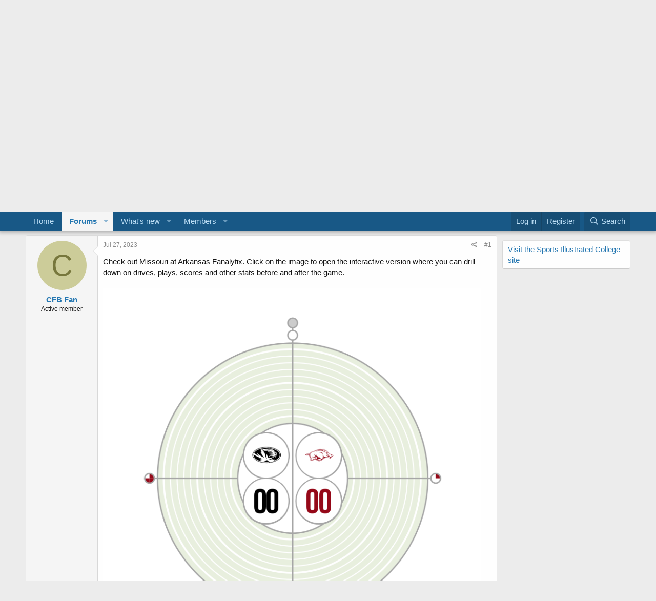

--- FILE ---
content_type: image/svg+xml
request_url: https://live.fanalytix.net/static/assets/football/base/help-matchup-pub.svg
body_size: 33481
content:
<?xml version="1.0" encoding="UTF-8"?><svg xmlns="http://www.w3.org/2000/svg" viewBox="0 0 414.31 415.68"><defs><style>.b{fill:#fff;}.c{fill:#231f20;}.d{fill:#254777;}.d,.e,.f,.g{stroke:#fff;}.d,.f{stroke-width:2px;}.d,.f,.g{stroke-miterlimit:10;}.e{stroke-linecap:round;stroke-linejoin:round;stroke-width:2px;}.e,.f,.g{fill:none;}.h{isolation:isolate;}.i{mix-blend-mode:multiply;opacity:.75;}</style></defs><g class="h"><g id="a"><g class="i"><rect class="c" width="414.31" height="415.68"/></g><g><circle class="f" cx="382.39" cy="32.49" r="8.76"/><line class="d" x1="376.2" y1="26.3" x2="388.58" y2="38.68"/><line class="d" x1="376.2" y1="38.68" x2="388.58" y2="26.3"/></g><g><path class="b" d="M172.21,277.22c-.12-1.55-.95-2-1.65-2-1,0-1.55,.65-1.55,1.77,0,3.07,6.3,4.55,6.3,9.45,0,2.97-2,4.62-4.9,4.62s-4.52-2.3-4.65-5l2.95-.42c.12,1.82,.85,2.72,1.85,2.72,1.07,0,1.8-.58,1.8-1.65,0-3.57-6.3-4.52-6.3-9.7,0-2.87,1.75-4.5,4.8-4.5,2.52,0,4.02,1.83,4.3,4.37l-2.95,.33Z"/><path class="b" d="M179.46,275.47h-3v-2.7h9.1v2.7h-3v15.35h-3.1v-15.35Z"/><path class="b" d="M188.76,290.82h-3l3.32-18.05h3.85l3.32,18.05h-3l-.55-4h-3.4l-.55,4Zm1-6.7h2.5l-1.22-7.75h-.05l-1.22,7.75Z"/><path class="b" d="M198.96,275.47h-3v-2.7h9.1v2.7h-3v15.35h-3.1v-15.35Z"/><path class="b" d="M212.53,277.22c-.12-1.55-.95-2-1.65-2-1,0-1.55,.65-1.55,1.77,0,3.07,6.3,4.55,6.3,9.45,0,2.97-2,4.62-4.9,4.62s-4.52-2.3-4.65-5l2.95-.42c.12,1.82,.85,2.72,1.85,2.72,1.07,0,1.8-.58,1.8-1.65,0-3.57-6.3-4.52-6.3-9.7,0-2.87,1.75-4.5,4.8-4.5,2.52,0,4.02,1.83,4.3,4.37l-2.95,.33Z"/><path class="b" d="M223.38,290.82v-18.05h3.1v15.35h4.87v2.7h-7.97Z"/><path class="b" d="M233.68,290.82v-18.05h3.1v18.05h-3.1Z"/><path class="b" d="M245.86,277.22c-.12-1.55-.95-2-1.65-2-1,0-1.55,.65-1.55,1.77,0,3.07,6.3,4.55,6.3,9.45,0,2.97-2,4.62-4.9,4.62s-4.52-2.3-4.65-5l2.95-.42c.12,1.82,.85,2.72,1.85,2.72,1.07,0,1.8-.58,1.8-1.65,0-3.57-6.3-4.52-6.3-9.7,0-2.87,1.75-4.5,4.8-4.5,2.53,0,4.03,1.83,4.3,4.37l-2.95,.33Z"/><path class="b" d="M253.11,275.47h-3v-2.7h9.1v2.7h-3v15.35h-3.1v-15.35Z"/></g><g><path class="b" d="M148.94,318.17v-10.83h1.86v9.21h2.92v1.62h-4.78Z"/><path class="b" d="M155.12,318.17v-10.83h1.86v10.83h-1.86Z"/><path class="b" d="M162.43,310.01c-.08-.93-.57-1.2-.99-1.2-.6,0-.93,.39-.93,1.06,0,1.84,3.78,2.73,3.78,5.67,0,1.79-1.2,2.78-2.94,2.78s-2.71-1.38-2.79-3l1.77-.25c.08,1.09,.51,1.63,1.11,1.63,.65,0,1.08-.34,1.08-.99,0-2.14-3.78-2.71-3.78-5.82,0-1.73,1.05-2.7,2.88-2.7,1.51,0,2.41,1.09,2.58,2.62l-1.77,.19Z"/><path class="b" d="M166.78,308.96h-1.8v-1.62h5.46v1.62h-1.8v9.21h-1.86v-9.21Z"/><path class="b" d="M174.86,309.96c0-1.53,.9-2.77,2.85-2.77s2.85,1.25,2.85,2.77v5.58c0,1.53-.9,2.78-2.85,2.78s-2.85-1.25-2.85-2.78v-5.58Zm1.86,5.54c0,.81,.24,1.2,.99,1.2s.99-.39,.99-1.2v-5.49c0-.81-.24-1.2-.99-1.2s-.99,.39-.99,1.2v5.49Z"/><path class="b" d="M182.36,318.17v-10.83h5.19v1.62h-3.33v2.79h2.49v1.62h-2.49v4.8h-1.86Z"/><path class="b" d="M194.92,312.68h3.04v5.49h-.9l-.35-.81c-.55,.66-1,.96-1.88,.96-1.47,0-2.49-1.05-2.49-2.78v-5.58c0-1.53,.9-2.77,2.73-2.77s2.79,1.35,2.79,2.97v.69h-1.77c0-1.62-.33-2.04-1.06-2.04-.45,0-.83,.27-.83,1.18v5.56c0,.69,.23,1.14,.87,1.14,.75,0,1.02-.42,1.02-1.5v-1.05h-1.18v-1.47Z"/><path class="b" d="M201.71,318.17h-1.86v-10.83h2.61c2.08,0,3.15,.88,3.15,3.19,0,1.74-.67,2.45-1.3,2.73l1.58,4.91h-1.89l-1.32-4.48c-.24,.03-.63,.04-.96,.04v4.44Zm0-5.97h.66c1,0,1.38-.38,1.38-1.67s-.38-1.67-1.38-1.67h-.66v3.33Z"/><path class="b" d="M208.43,318.17h-1.8l1.99-10.83h2.31l1.99,10.83h-1.8l-.33-2.4h-2.04l-.33,2.4Zm.6-4.02h1.5l-.73-4.65h-.03l-.74,4.65Z"/><path class="b" d="M214.01,318.17v-10.83h2.67c2.29,0,3.36,.88,3.36,3.19s-1.06,3.2-3.36,3.2h-.81v4.44h-1.86Zm1.86-5.97h.72c1.21,0,1.59-.38,1.59-1.67s-.38-1.67-1.59-1.67h-.72v3.33Z"/><path class="b" d="M221.51,318.17v-10.83h1.86v4.41h1.98v-4.41h1.86v10.83h-1.86v-4.8h-1.98v4.8h-1.86Z"/><path class="b" d="M229.01,318.17v-10.83h4.98v1.62h-3.12v2.79h2.4v1.62h-2.4v3.18h3.33v1.62h-5.19Z"/><path class="b" d="M235.67,307.34h2.76c1.92,0,2.94,1.05,2.94,3.27v4.29c0,2.22-1.02,3.27-2.94,3.27h-2.76v-10.83Zm1.86,9.3h.64c.99,0,1.34-.38,1.34-1.51v-4.74c0-1.14-.35-1.51-1.34-1.51h-.64v7.77Z"/><path class="b" d="M249.89,310.01c-.08-.93-.57-1.2-.99-1.2-.6,0-.93,.39-.93,1.06,0,1.84,3.78,2.73,3.78,5.67,0,1.79-1.2,2.78-2.94,2.78s-2.71-1.38-2.79-3l1.77-.25c.08,1.09,.51,1.63,1.11,1.63,.65,0,1.08-.34,1.08-.99,0-2.14-3.78-2.71-3.78-5.82,0-1.73,1.05-2.7,2.88-2.7,1.51,0,2.41,1.09,2.58,2.62l-1.77,.19Z"/><path class="b" d="M254.24,308.96h-1.8v-1.62h5.46v1.62h-1.8v9.21h-1.86v-9.21Z"/><path class="b" d="M259.82,318.17h-1.8l1.99-10.83h2.31l1.99,10.83h-1.8l-.33-2.4h-2.04l-.33,2.4Zm.6-4.02h1.5l-.74-4.65h-.03l-.73,4.65Z"/><path class="b" d="M265.94,308.96h-1.8v-1.62h5.46v1.62h-1.8v9.21h-1.86v-9.21Z"/><path class="b" d="M274.09,310.01c-.08-.93-.57-1.2-.99-1.2-.6,0-.93,.39-.93,1.06,0,1.84,3.78,2.73,3.78,5.67,0,1.79-1.2,2.78-2.94,2.78s-2.71-1.38-2.79-3l1.77-.25c.07,1.09,.51,1.63,1.11,1.63,.64,0,1.08-.34,1.08-.99,0-2.14-3.78-2.71-3.78-5.82,0-1.73,1.05-2.7,2.88-2.7,1.52,0,2.42,1.09,2.58,2.62l-1.77,.19Z"/><path class="b" d="M176.01,323.59h1.53l1.26,6.9h.03l1.04-6.9h1.74l-1.91,10.83h-1.56l-1.35-7.15h-.03l-1.26,7.15h-1.56l-2.05-10.83h1.74l1.14,6.9h.03l1.21-6.9Z"/><path class="b" d="M183.05,334.42v-10.83h1.86v10.83h-1.86Z"/><path class="b" d="M188.04,325.21h-1.8v-1.62h5.46v1.62h-1.8v9.21h-1.86v-9.21Z"/><path class="b" d="M192.8,334.42v-10.83h1.86v4.41h1.98v-4.41h1.86v10.83h-1.86v-4.8h-1.98v4.8h-1.86Z"/><path class="b" d="M203.88,334.42v-10.83h1.86v10.83h-1.86Z"/><path class="b" d="M211.55,327.2v-.84c0-.92-.42-1.3-.9-1.3-.75,0-.99,.39-.99,1.2v5.49c0,.81,.24,1.2,.99,1.2,.68,0,.9-.39,.9-1.09v-1.31h1.86v1.25c0,1.53-.9,2.78-2.76,2.78s-2.85-1.25-2.85-2.78v-5.58c0-1.53,.9-2.77,2.85-2.77s2.76,1.35,2.76,2.97v.79h-1.86Z"/><path class="b" d="M215.3,326.21c0-1.53,.9-2.77,2.85-2.77s2.85,1.25,2.85,2.77v5.58c0,1.53-.9,2.78-2.85,2.78s-2.85-1.25-2.85-2.78v-5.58Zm1.86,5.54c0,.81,.24,1.2,.99,1.2s.99-.39,.99-1.2v-5.49c0-.81-.24-1.2-.99-1.2s-.99,.39-.99,1.2v5.49Z"/><path class="b" d="M222.8,334.42v-10.83h1.72l2.27,6.19h.03v-6.19h1.68v10.83h-1.62l-2.37-6.76h-.03v6.76h-1.68Z"/><path class="b" d="M233.54,334.42v-10.83h1.86v4h.03l1.95-4h1.86l-2.01,4.03,2.26,6.79h-1.89l-1.52-5.04h-.03l-.66,1.2v3.84h-1.86Z"/><path class="b" d="M240.29,334.42v-10.83h4.98v1.62h-3.12v2.79h2.4v1.62h-2.4v3.18h3.33v1.62h-5.19Z"/><path class="b" d="M250.31,334.42h-1.86v-4.5l-2.25-6.33h1.89l1.3,4.12h.03l1.25-4.12h1.89l-2.25,6.33v4.5Z"/><path class="b" d="M156.77,350.67h-1.8l1.99-10.83h2.31l2,10.83h-1.8l-.33-2.4h-2.04l-.33,2.4Zm.6-4.02h1.5l-.73-4.65h-.03l-.73,4.65Z"/><path class="b" d="M162.35,339.84h2.76c1.92,0,2.94,1.05,2.94,3.27v4.29c0,2.22-1.02,3.27-2.94,3.27h-2.76v-10.83Zm1.86,9.3h.65c.99,0,1.33-.38,1.33-1.51v-4.74c0-1.14-.34-1.51-1.33-1.51h-.65v7.77Z"/><path class="b" d="M169.85,339.84h2.76c1.92,0,2.94,1.05,2.94,3.27v4.29c0,2.22-1.02,3.27-2.94,3.27h-2.76v-10.83Zm1.86,9.3h.65c.99,0,1.33-.38,1.33-1.51v-4.74c0-1.14-.34-1.51-1.33-1.51h-.65v7.77Z"/><path class="b" d="M179.47,339.69h1.47l-3.33,11.13h-1.47l3.33-11.13Z"/><path class="b" d="M184.91,342.51c-.07-.93-.57-1.2-.99-1.2-.6,0-.93,.39-.93,1.06,0,1.84,3.78,2.73,3.78,5.67,0,1.79-1.2,2.78-2.94,2.78s-2.71-1.38-2.79-3l1.77-.25c.08,1.09,.51,1.63,1.11,1.63,.65,0,1.08-.34,1.08-.99,0-2.14-3.78-2.71-3.78-5.82,0-1.73,1.05-2.7,2.88-2.7,1.51,0,2.42,1.09,2.58,2.62l-1.77,.19Z"/><path class="b" d="M188.18,339.84h1.86v8.17c0,.79,.31,1.19,.99,1.19s.99-.39,.99-1.19v-8.17h1.86v8.1c0,1.86-1.08,2.88-2.85,2.88s-2.85-1.02-2.85-2.88v-8.1Z"/><path class="b" d="M195.68,339.84h2.76c2,0,2.88,1.02,2.88,2.86,0,.93-.39,1.91-1.29,2.26,.94,.42,1.5,1.17,1.5,2.57,0,1.79-.79,3.13-2.91,3.13h-2.94v-10.83Zm1.86,4.44h.67c.7,0,1.25-.48,1.25-1.38,0-1-.39-1.53-1.21-1.53h-.71v2.91Zm0,4.86h.78c.99,0,1.35-.57,1.35-1.67s-.42-1.66-1.53-1.66h-.6v3.33Z"/><path class="b" d="M204.26,341.46h-1.8v-1.62h5.46v1.62h-1.8v9.21h-1.86v-9.21Z"/><path class="b" d="M210.88,350.67h-1.86v-10.83h2.61c2.08,0,3.15,.88,3.15,3.19,0,1.74-.68,2.45-1.3,2.73l1.57,4.91h-1.89l-1.32-4.48c-.24,.03-.63,.04-.96,.04v4.44Zm0-5.97h.66c1,0,1.38-.38,1.38-1.67s-.38-1.67-1.38-1.67h-.66v3.33Z"/><path class="b" d="M217.6,350.67h-1.8l2-10.83h2.31l2,10.83h-1.8l-.33-2.4h-2.04l-.33,2.4Zm.6-4.02h1.5l-.74-4.65h-.03l-.73,4.65Z"/><path class="b" d="M226.93,343.45v-.84c0-.92-.42-1.3-.9-1.3-.75,0-.99,.39-.99,1.2v5.49c0,.81,.24,1.2,.99,1.2,.67,0,.9-.39,.9-1.09v-1.31h1.86v1.25c0,1.53-.9,2.78-2.76,2.78-1.95,0-2.85-1.25-2.85-2.78v-5.58c0-1.53,.9-2.77,2.85-2.77s2.76,1.35,2.76,2.97v.79h-1.86Z"/><path class="b" d="M231.76,341.46h-1.8v-1.62h5.46v1.62h-1.8v9.21h-1.86v-9.21Z"/><path class="b" d="M243.23,342.51c-.08-.93-.57-1.2-.99-1.2-.6,0-.93,.39-.93,1.06,0,1.84,3.78,2.73,3.78,5.67,0,1.79-1.2,2.78-2.94,2.78s-2.71-1.38-2.79-3l1.77-.25c.08,1.09,.51,1.63,1.11,1.63,.64,0,1.08-.34,1.08-.99,0-2.14-3.78-2.71-3.78-5.82,0-1.73,1.05-2.7,2.88-2.7,1.51,0,2.41,1.09,2.58,2.62l-1.77,.19Z"/><path class="b" d="M247.58,341.46h-1.8v-1.62h5.46v1.62h-1.8v9.21h-1.86v-9.21Z"/><path class="b" d="M253.16,350.67h-1.8l2-10.83h2.31l2,10.83h-1.8l-.33-2.4h-2.04l-.33,2.4Zm.6-4.02h1.5l-.74-4.65h-.03l-.73,4.65Z"/><path class="b" d="M259.28,341.46h-1.8v-1.62h5.46v1.62h-1.8v9.21h-1.86v-9.21Z"/><path class="b" d="M267.43,342.51c-.07-.93-.57-1.2-.99-1.2-.6,0-.93,.39-.93,1.06,0,1.84,3.78,2.73,3.78,5.67,0,1.79-1.2,2.78-2.94,2.78s-2.71-1.38-2.79-3l1.77-.25c.08,1.09,.51,1.63,1.11,1.63,.65,0,1.08-.34,1.08-.99,0-2.14-3.78-2.71-3.78-5.82,0-1.73,1.05-2.7,2.88-2.7,1.51,0,2.42,1.09,2.58,2.62l-1.77,.19Z"/></g><line class="g" x1="279.06" y1="300.05" x2="145.53" y2="300.05"/><g><path class="e" d="M205.3,226.89v22.54l-3.28-3.56c-1.78-2.06-3.5-2.67-5.17-1.5-1.67,1.17-1.61,2.5-1.17,3.17,0,0,3.39,5.95,7.08,11.44,2.29,3.41,6.24,5.57,10.65,5.57,7.16,0,13.02-5.81,13.02-12.97v-9.74c0-1.46-1.18-2.64-2.64-2.64s-2.64,1.18-2.64,2.64v-1.83c0-1.46-1.18-2.64-2.64-2.64s-2.64,1.18-2.64,2.64v-1.73c0-1.46-1.18-2.64-2.64-2.64s-2.64,1.18-2.64,2.64v-11.4c0-1.46-1.18-2.64-2.64-2.64s-2.64,1.18-2.64,2.64Z"/><path class="e" d="M205.12,235.2c-3.46-1.18-5.94-4.45-5.94-8.3,0-4.84,3.93-8.77,8.77-8.77s8.77,3.93,8.77,8.77c0,3.61-2.18,6.7-5.29,8.05"/><line class="e" x1="221.16" y1="241.85" x2="221.16" y2="244.41"/><line class="e" x1="215.87" y1="240.02" x2="215.87" y2="244.41"/><line class="e" x1="210.59" y1="238.29" x2="210.59" y2="244.41"/></g><path class="f" d="M200.92,221.05c-4.62-2.5-7.75-7.39-7.75-13.01,0-8.16,6.62-14.78,14.78-14.78s14.78,6.62,14.78,14.78c0,5.71-3.24,10.67-7.99,13.13"/><g><g><path class="b" d="M43.28,153.34v-1.4c0-1.52-.7-2.17-1.5-2.17-1.25,0-1.65,.65-1.65,2v9.15c0,1.35,.4,2,1.65,2,1.12,0,1.5-.65,1.5-1.83v-2.17h3.1v2.07c0,2.55-1.5,4.62-4.6,4.62s-4.75-2.07-4.75-4.62v-9.3c0-2.55,1.5-4.62,4.75-4.62s4.6,2.25,4.6,4.95v1.32h-3.1Z"/><path class="b" d="M51.33,165.36h-3l3.32-18.05h3.85l3.32,18.05h-3l-.55-4h-3.4l-.55,4Zm1-6.7h2.5l-1.22-7.75h-.05l-1.22,7.75Z"/><path class="b" d="M61.53,150.01h-3v-2.7h9.1v2.7h-3v15.35h-3.1v-15.35Z"/><path class="b" d="M69.45,165.36v-18.05h8.3v2.7h-5.2v4.65h4v2.7h-4v5.3h5.55v2.7h-8.65Z"/><path class="b" d="M84.83,156.21h5.07v9.15h-1.5l-.58-1.35c-.92,1.1-1.67,1.6-3.12,1.6-2.45,0-4.15-1.75-4.15-4.62v-9.3c0-2.55,1.5-4.62,4.55-4.62s4.65,2.25,4.65,4.95v1.15h-2.95c0-2.7-.55-3.4-1.77-3.4-.75,0-1.38,.45-1.38,1.97v9.27c0,1.15,.38,1.9,1.45,1.9,1.25,0,1.7-.7,1.7-2.5v-1.75h-1.97v-2.45Z"/><path class="b" d="M93.05,151.69c0-2.55,1.5-4.62,4.75-4.62s4.75,2.08,4.75,4.62v9.3c0,2.55-1.5,4.62-4.75,4.62s-4.75-2.07-4.75-4.62v-9.3Zm3.1,9.22c0,1.35,.4,2,1.65,2s1.65-.65,1.65-2v-9.15c0-1.35-.4-2-1.65-2s-1.65,.65-1.65,2v9.15Z"/><path class="b" d="M108.65,165.36h-3.1v-18.05h4.35c3.47,0,5.25,1.47,5.25,5.32,0,2.9-1.12,4.07-2.17,4.55l2.62,8.17h-3.15l-2.2-7.47c-.4,.05-1.05,.08-1.6,.08v7.4Zm0-9.95h1.1c1.67,0,2.3-.62,2.3-2.77s-.62-2.77-2.3-2.77h-1.1v5.55Z"/><path class="b" d="M123.23,165.36h-3.1v-7.5l-3.75-10.55h3.15l2.17,6.87h.05l2.07-6.87h3.15l-3.75,10.55v7.5Z"/></g><g><path class="b" d="M54.48,192.7v-10.83h1.86v10.83h-1.86Z"/><path class="b" d="M58.39,192.7v-10.83h1.72l2.26,6.19h.03v-6.19h1.68v10.83h-1.62l-2.37-6.76h-.03v6.76h-1.68Z"/><path class="b" d="M65.89,181.87h2.76c1.92,0,2.94,1.05,2.94,3.27v4.29c0,2.22-1.02,3.27-2.94,3.27h-2.76v-10.83Zm1.86,9.3h.65c.99,0,1.33-.38,1.33-1.51v-4.74c0-1.14-.34-1.51-1.33-1.51h-.65v7.77Z"/><path class="b" d="M73.65,192.7v-10.83h1.86v10.83h-1.86Z"/><path class="b" d="M81.31,185.49v-.84c0-.92-.42-1.3-.9-1.3-.75,0-.99,.39-.99,1.2v5.49c0,.81,.24,1.2,.99,1.2,.67,0,.9-.39,.9-1.09v-1.31h1.86v1.25c0,1.53-.9,2.78-2.76,2.78s-2.85-1.25-2.85-2.78v-5.58c0-1.53,.9-2.77,2.85-2.77s2.76,1.35,2.76,2.97v.79h-1.86Z"/><path class="b" d="M86.14,192.7h-1.8l1.99-10.83h2.31l2,10.83h-1.8l-.33-2.4h-2.04l-.33,2.4Zm.6-4.02h1.5l-.74-4.65h-.03l-.74,4.65Z"/><path class="b" d="M92.26,183.49h-1.8v-1.62h5.46v1.62h-1.8v9.21h-1.86v-9.21Z"/><path class="b" d="M97.02,192.7v-10.83h4.98v1.62h-3.12v2.79h2.4v1.62h-2.4v3.18h3.33v1.62h-5.19Z"/><path class="b" d="M107.07,184.54c-.08-.93-.57-1.2-.99-1.2-.6,0-.93,.39-.93,1.06,0,1.84,3.78,2.73,3.78,5.67,0,1.79-1.2,2.78-2.94,2.78s-2.71-1.38-2.79-3l1.77-.25c.08,1.09,.51,1.63,1.11,1.63,.64,0,1.08-.34,1.08-.99,0-2.14-3.78-2.71-3.78-5.82,0-1.73,1.05-2.7,2.88-2.7,1.51,0,2.42,1.09,2.58,2.62l-1.77,.19Z"/><path class="b" d="M58.58,200.79c-.08-.93-.57-1.2-.99-1.2-.6,0-.93,.39-.93,1.06,0,1.84,3.78,2.73,3.78,5.67,0,1.79-1.2,2.78-2.94,2.78s-2.71-1.38-2.79-3l1.77-.25c.08,1.09,.51,1.63,1.11,1.63,.65,0,1.08-.34,1.08-.99,0-2.14-3.78-2.71-3.78-5.82,0-1.73,1.05-2.7,2.88-2.7,1.51,0,2.41,1.09,2.58,2.62l-1.77,.19Z"/><path class="b" d="M62.93,199.74h-1.8v-1.62h5.46v1.62h-1.8v9.21h-1.86v-9.21Z"/><path class="b" d="M68.51,208.95h-1.8l2-10.83h2.31l2,10.83h-1.8l-.33-2.4h-2.04l-.33,2.4Zm.6-4.02h1.5l-.74-4.65h-.03l-.73,4.65Z"/><path class="b" d="M74.63,199.74h-1.8v-1.62h5.46v1.62h-1.8v9.21h-1.86v-9.21Z"/><path class="b" d="M83.79,199.74h-1.8v-1.62h5.46v1.62h-1.8v9.21h-1.86v-9.21Z"/><path class="b" d="M91.91,208.95h-1.86v-4.5l-2.25-6.33h1.89l1.3,4.12h.03l1.24-4.12h1.89l-2.25,6.33v4.5Z"/><path class="b" d="M95.21,208.95v-10.83h2.67c2.29,0,3.36,.88,3.36,3.19s-1.07,3.2-3.36,3.2h-.81v4.44h-1.86Zm1.86-5.97h.72c1.21,0,1.59-.38,1.59-1.67s-.38-1.67-1.59-1.67h-.72v3.33Z"/><path class="b" d="M102.71,208.95v-10.83h4.98v1.62h-3.12v2.79h2.4v1.62h-2.4v3.18h3.33v1.62h-5.19Z"/></g><line class="g" x1="129.13" y1="174.59" x2="33.63" y2="174.59"/></g><g><path class="b" d="M38.96,245.67v-.84c0-.92-.42-1.3-.9-1.3-.75,0-.99,.39-.99,1.2v5.49c0,.81,.24,1.2,.99,1.2,.67,0,.9-.39,.9-1.09v-1.31h1.86v1.25c0,1.53-.9,2.78-2.76,2.78-1.95,0-2.85-1.25-2.85-2.78v-5.58c0-1.53,.9-2.77,2.85-2.77s2.76,1.35,2.76,2.97v.79h-1.86Z"/><path class="b" d="M42.62,252.88v-10.83h1.86v9.21h2.92v1.62h-4.79Z"/><path class="b" d="M48.8,252.88v-10.83h1.86v10.83h-1.86Z"/><path class="b" d="M56.46,245.67v-.84c0-.92-.42-1.3-.9-1.3-.75,0-.99,.39-.99,1.2v5.49c0,.81,.24,1.2,.99,1.2,.67,0,.9-.39,.9-1.09v-1.31h1.86v1.25c0,1.53-.9,2.78-2.76,2.78-1.95,0-2.85-1.25-2.85-2.78v-5.58c0-1.53,.9-2.77,2.85-2.77s2.76,1.35,2.76,2.97v.79h-1.86Z"/><path class="b" d="M60.12,252.88v-10.83h1.86v4h.03l1.95-4h1.86l-2.01,4.03,2.26,6.79h-1.89l-1.52-5.04h-.03l-.66,1.2v3.84h-1.86Z"/><path class="b" d="M71.28,252.88h-1.8l1.99-10.83h2.31l2,10.83h-1.8l-.33-2.4h-2.04l-.33,2.4Zm.6-4.02h1.5l-.74-4.65h-.03l-.74,4.65Z"/><path class="b" d="M76.86,252.88v-10.83h1.73l2.26,6.19h.03v-6.19h1.68v10.83h-1.62l-2.37-6.76h-.03v6.76h-1.68Z"/><path class="b" d="M87.72,252.88h-1.86v-4.5l-2.25-6.33h1.89l1.3,4.12h.03l1.24-4.12h1.89l-2.25,6.33v4.5Z"/><path class="b" d="M94.25,242.05h1.53l1.26,6.9h.03l1.03-6.9h1.74l-1.91,10.83h-1.56l-1.35-7.15h-.03l-1.26,7.15h-1.56l-2.05-10.83h1.74l1.14,6.9h.03l1.21-6.9Z"/><path class="b" d="M101.03,252.88v-10.83h1.86v4.41h1.98v-4.41h1.86v10.83h-1.86v-4.8h-1.98v4.8h-1.86Z"/><path class="b" d="M108.53,252.88v-10.83h4.98v1.62h-3.12v2.79h2.4v1.62h-2.4v3.18h3.33v1.62h-5.19Z"/><path class="b" d="M117.05,252.88h-1.86v-10.83h2.61c2.08,0,3.15,.88,3.15,3.19,0,1.74-.67,2.45-1.3,2.73l1.58,4.91h-1.89l-1.32-4.48c-.24,.03-.63,.04-.96,.04v4.44Zm0-5.97h.66c1,0,1.38-.38,1.38-1.67s-.38-1.67-1.38-1.67h-.66v3.33Z"/><path class="b" d="M122.69,252.88v-10.83h4.98v1.62h-3.12v2.79h2.4v1.62h-2.4v3.18h3.33v1.62h-5.19Z"/><path class="b" d="M54.21,259.92h-1.8v-1.62h5.46v1.62h-1.8v9.21h-1.86v-9.21Z"/><path class="b" d="M58.96,260.93c0-1.53,.9-2.77,2.85-2.77s2.85,1.25,2.85,2.77v5.58c0,1.53-.9,2.78-2.85,2.78s-2.85-1.25-2.85-2.78v-5.58Zm1.86,5.54c0,.81,.24,1.2,.99,1.2s.99-.39,.99-1.2v-5.49c0-.81-.24-1.2-.99-1.2s-.99,.39-.99,1.2v5.49Z"/><path class="b" d="M70.87,269.13h-1.8l2-10.83h2.31l2,10.83h-1.8l-.33-2.4h-2.04l-.33,2.4Zm.6-4.02h1.5l-.74-4.65h-.03l-.73,4.65Z"/><path class="b" d="M80.2,261.92v-.84c0-.92-.42-1.3-.9-1.3-.75,0-.99,.39-.99,1.2v5.49c0,.81,.24,1.2,.99,1.2,.67,0,.9-.39,.9-1.09v-1.31h1.86v1.25c0,1.53-.9,2.78-2.76,2.78s-2.85-1.25-2.85-2.78v-5.58c0-1.53,.9-2.77,2.85-2.77s2.76,1.35,2.76,2.97v.79h-1.86Z"/><path class="b" d="M87.7,261.92v-.84c0-.92-.42-1.3-.9-1.3-.75,0-.99,.39-.99,1.2v5.49c0,.81,.24,1.2,.99,1.2,.67,0,.9-.39,.9-1.09v-1.31h1.86v1.25c0,1.53-.9,2.78-2.76,2.78s-2.85-1.25-2.85-2.78v-5.58c0-1.53,.9-2.77,2.85-2.77s2.76,1.35,2.76,2.97v.79h-1.86Z"/><path class="b" d="M91.45,269.13v-10.83h4.98v1.62h-3.12v2.79h2.4v1.62h-2.4v3.18h3.33v1.62h-5.19Z"/><path class="b" d="M101.5,260.97c-.08-.93-.57-1.2-.99-1.2-.6,0-.93,.39-.93,1.06,0,1.84,3.78,2.73,3.78,5.67,0,1.79-1.2,2.78-2.94,2.78s-2.71-1.38-2.79-3l1.77-.25c.08,1.09,.51,1.63,1.11,1.63,.65,0,1.08-.34,1.08-.99,0-2.14-3.78-2.71-3.78-5.82,0-1.73,1.05-2.7,2.88-2.7,1.51,0,2.41,1.09,2.58,2.62l-1.77,.19Z"/><path class="b" d="M108.16,260.97c-.08-.93-.57-1.2-.99-1.2-.6,0-.93,.39-.93,1.06,0,1.84,3.78,2.73,3.78,5.67,0,1.79-1.2,2.78-2.94,2.78s-2.71-1.38-2.79-3l1.77-.25c.08,1.09,.51,1.63,1.11,1.63,.64,0,1.08-.34,1.08-.99,0-2.14-3.78-2.71-3.78-5.82,0-1.73,1.05-2.7,2.88-2.7,1.51,0,2.42,1.09,2.58,2.62l-1.77,.19Z"/><path class="b" d="M38.24,276.17h-1.8v-1.62h5.46v1.62h-1.8v9.21h-1.86v-9.21Z"/><path class="b" d="M42.99,285.38v-10.83h1.86v4.41h1.98v-4.41h1.86v10.83h-1.86v-4.8h-1.98v4.8h-1.86Z"/><path class="b" d="M50.49,285.38v-10.83h4.98v1.62h-3.12v2.79h2.4v1.62h-2.4v3.18h3.33v1.62h-5.19Z"/><path class="b" d="M60.54,277.22c-.08-.93-.57-1.2-.99-1.2-.6,0-.93,.39-.93,1.06,0,1.84,3.78,2.73,3.78,5.67,0,1.79-1.2,2.78-2.94,2.78s-2.71-1.38-2.79-3l1.77-.25c.08,1.09,.51,1.63,1.11,1.63,.65,0,1.08-.34,1.08-.99,0-2.14-3.78-2.71-3.78-5.82,0-1.73,1.05-2.7,2.88-2.7,1.51,0,2.41,1.09,2.58,2.62l-1.77,.19Z"/><path class="b" d="M63.81,285.38v-10.83h4.98v1.62h-3.12v2.79h2.4v1.62h-2.4v3.18h3.33v1.62h-5.19Z"/><path class="b" d="M73.8,285.38v-10.83h5.19v1.62h-3.33v2.79h2.49v1.62h-2.49v4.8h-1.86Z"/><path class="b" d="M80.46,285.38v-10.83h4.98v1.62h-3.12v2.79h2.4v1.62h-2.4v3.18h3.33v1.62h-5.19Z"/><path class="b" d="M88.2,285.38h-1.8l1.99-10.83h2.31l2,10.83h-1.8l-.33-2.4h-2.04l-.33,2.4Zm.6-4.02h1.5l-.74-4.65h-.03l-.74,4.65Z"/><path class="b" d="M94.32,276.17h-1.8v-1.62h5.46v1.62h-1.8v9.21h-1.86v-9.21Z"/><path class="b" d="M99.08,274.55h1.86v8.17c0,.79,.32,1.19,.99,1.19s.99-.39,.99-1.19v-8.17h1.86v8.1c0,1.86-1.08,2.88-2.85,2.88s-2.85-1.02-2.85-2.88v-8.1Z"/><path class="b" d="M108.44,285.38h-1.86v-10.83h2.61c2.08,0,3.15,.88,3.15,3.19,0,1.74-.67,2.45-1.3,2.73l1.57,4.91h-1.89l-1.32-4.48c-.24,.03-.63,.04-.96,.04v4.44Zm0-5.97h.66c1,0,1.38-.38,1.38-1.67s-.38-1.67-1.38-1.67h-.66v3.33Z"/><path class="b" d="M114.08,285.38v-10.83h4.98v1.62h-3.12v2.79h2.4v1.62h-2.4v3.18h3.33v1.62h-5.19Z"/><path class="b" d="M124.13,277.22c-.08-.93-.57-1.2-.99-1.2-.6,0-.93,.39-.93,1.06,0,1.84,3.78,2.73,3.78,5.67,0,1.79-1.2,2.78-2.94,2.78s-2.71-1.38-2.79-3l1.77-.25c.08,1.09,.51,1.63,1.11,1.63,.64,0,1.08-.34,1.08-.99,0-2.14-3.78-2.71-3.78-5.82,0-1.73,1.05-2.7,2.88-2.7,1.51,0,2.42,1.09,2.58,2.62l-1.77,.19Z"/></g><g><path class="e" d="M74.39,101.43v22.54l-3.28-3.56c-1.78-2.06-3.5-2.67-5.17-1.5-1.67,1.17-1.61,2.5-1.17,3.17,0,0,3.39,5.95,7.08,11.44,2.29,3.41,6.24,5.57,10.65,5.57,7.16,0,13.02-5.81,13.02-12.97v-9.74c0-1.46-1.18-2.64-2.64-2.64s-2.64,1.18-2.64,2.64v-1.83c0-1.46-1.18-2.64-2.64-2.64s-2.64,1.18-2.64,2.64v-1.73c0-1.46-1.18-2.64-2.64-2.64s-2.64,1.18-2.64,2.64v-11.4c0-1.46-1.18-2.64-2.64-2.64s-2.64,1.18-2.64,2.64Z"/><path class="e" d="M74.2,109.73c-3.46-1.18-5.94-4.45-5.94-8.3,0-4.84,3.93-8.77,8.77-8.77s8.77,3.93,8.77,8.77c0,3.61-2.18,6.7-5.29,8.05"/><line class="e" x1="90.24" y1="116.39" x2="90.24" y2="118.94"/><line class="e" x1="84.95" y1="114.55" x2="84.95" y2="118.94"/><line class="e" x1="79.67" y1="112.83" x2="79.67" y2="118.94"/></g><g><g><g><path class="b" d="M284.49,185.65v-1.4c0-1.52-.7-2.17-1.5-2.17-1.25,0-1.65,.65-1.65,2v9.15c0,1.35,.4,2,1.65,2,1.12,0,1.5-.65,1.5-1.83v-2.17h3.1v2.07c0,2.55-1.5,4.62-4.6,4.62s-4.75-2.07-4.75-4.62v-9.3c0-2.55,1.5-4.62,4.75-4.62s4.6,2.25,4.6,4.95v1.32h-3.1Z"/><path class="b" d="M290.74,197.68v-18.05h3.1v7.35h3.3v-7.35h3.1v18.05h-3.1v-8h-3.3v8h-3.1Z"/><path class="b" d="M305.04,197.68h-3l3.32-18.05h3.85l3.32,18.05h-3l-.55-4h-3.4l-.55,4Zm1-6.7h2.5l-1.22-7.75h-.05l-1.22,7.75Z"/><path class="b" d="M317.44,197.68h-3.1v-18.05h4.35c3.47,0,5.25,1.47,5.25,5.32,0,2.9-1.12,4.07-2.17,4.55l2.62,8.17h-3.15l-2.2-7.47c-.4,.05-1.05,.08-1.6,.08v7.4Zm0-9.95h1.1c1.67,0,2.3-.62,2.3-2.77s-.62-2.77-2.3-2.77h-1.1v5.55Z"/><path class="b" d="M328.64,182.33h-3v-2.7h9.1v2.7h-3v15.35h-3.1v-15.35Z"/></g><g><path class="b" d="M242.65,214.19h2.76c2,0,2.88,1.02,2.88,2.86,0,.93-.39,1.91-1.29,2.26,.94,.42,1.5,1.17,1.5,2.57,0,1.79-.79,3.13-2.91,3.13h-2.94v-10.83Zm1.86,4.44h.67c.71,0,1.25-.48,1.25-1.38,0-1-.39-1.53-1.21-1.53h-.71v2.91Zm0,4.86h.78c.99,0,1.35-.57,1.35-1.67s-.42-1.66-1.53-1.66h-.6v3.33Z"/><path class="b" d="M251.23,225.02h-1.8l2-10.83h2.31l2,10.83h-1.8l-.33-2.4h-2.04l-.33,2.4Zm.6-4.02h1.5l-.74-4.65h-.03l-.73,4.65Z"/><path class="b" d="M258.67,225.02h-1.86v-10.83h2.61c2.08,0,3.15,.88,3.15,3.19,0,1.74-.67,2.45-1.3,2.73l1.57,4.91h-1.89l-1.32-4.48c-.24,.03-.63,.04-.96,.04v4.44Zm0-5.97h.66c1,0,1.38-.38,1.38-1.67s-.38-1.67-1.38-1.67h-.66v3.33Z"/><path class="b" d="M271.39,217.81v-.84c0-.92-.42-1.3-.9-1.3-.75,0-.99,.39-.99,1.2v5.49c0,.81,.24,1.2,.99,1.2,.67,0,.9-.39,.9-1.09v-1.31h1.86v1.25c0,1.53-.9,2.78-2.76,2.78s-2.85-1.25-2.85-2.78v-5.58c0-1.53,.9-2.77,2.85-2.77s2.76,1.35,2.76,2.97v.79h-1.86Z"/><path class="b" d="M275.14,225.02v-10.83h1.86v4.41h1.98v-4.41h1.86v10.83h-1.86v-4.8h-1.98v4.8h-1.86Z"/><path class="b" d="M283.72,225.02h-1.8l1.99-10.83h2.31l2,10.83h-1.8l-.33-2.4h-2.04l-.33,2.4Zm.6-4.02h1.5l-.74-4.65h-.03l-.74,4.65Z"/><path class="b" d="M291.16,225.02h-1.86v-10.83h2.61c2.08,0,3.15,.88,3.15,3.19,0,1.74-.67,2.45-1.3,2.73l1.58,4.91h-1.89l-1.32-4.48c-.24,.03-.63,.04-.96,.04v4.44Zm0-5.97h.66c1,0,1.38-.38,1.38-1.67s-.38-1.67-1.38-1.67h-.66v3.33Z"/><path class="b" d="M297.88,215.81h-1.8v-1.62h5.46v1.62h-1.8v9.21h-1.86v-9.21Z"/><path class="b" d="M309.71,217.81v-.84c0-.92-.42-1.3-.9-1.3-.75,0-.99,.39-.99,1.2v5.49c0,.81,.24,1.2,.99,1.2,.67,0,.9-.39,.9-1.09v-1.31h1.86v1.25c0,1.53-.9,2.78-2.76,2.78s-2.85-1.25-2.85-2.78v-5.58c0-1.53,.9-2.77,2.85-2.77s2.76,1.35,2.76,2.97v.79h-1.86Z"/><path class="b" d="M313.46,216.82c0-1.53,.9-2.77,2.85-2.77s2.85,1.25,2.85,2.77v5.58c0,1.53-.9,2.78-2.85,2.78s-2.85-1.25-2.85-2.78v-5.58Zm1.86,5.54c0,.81,.24,1.2,.99,1.2s.99-.39,.99-1.2v-5.49c0-.81-.24-1.2-.99-1.2s-.99,.39-.99,1.2v5.49Z"/><path class="b" d="M328.42,214.19v10.83h-1.62v-8.46h-.03l-1.68,8.46h-.9l-1.68-8.46h-.03v8.46h-1.62v-10.83h2.45l1.32,6.33h.03l1.32-6.33h2.44Z"/><path class="b" d="M330.13,225.02v-10.83h2.67c2.29,0,3.36,.88,3.36,3.19s-1.06,3.2-3.36,3.2h-.81v4.44h-1.86Zm1.86-5.97h.72c1.21,0,1.59-.38,1.59-1.67s-.38-1.67-1.59-1.67h-.72v3.33Z"/><path class="b" d="M338.71,225.02h-1.8l1.99-10.83h2.31l2,10.83h-1.8l-.33-2.4h-2.04l-.33,2.4Zm.6-4.02h1.5l-.74-4.65h-.03l-.74,4.65Z"/><path class="b" d="M346.15,225.02h-1.86v-10.83h2.61c2.08,0,3.15,.88,3.15,3.19,0,1.74-.67,2.45-1.3,2.73l1.58,4.91h-1.89l-1.32-4.48c-.24,.03-.63,.04-.96,.04v4.44Zm0-5.97h.66c1,0,1.38-.38,1.38-1.67s-.38-1.67-1.38-1.67h-.66v3.33Z"/><path class="b" d="M352.04,225.02v-10.83h1.86v10.83h-1.86Z"/><path class="b" d="M355.96,225.02v-10.83h1.73l2.26,6.19h.03v-6.19h1.68v10.83h-1.62l-2.37-6.76h-.03v6.76h-1.68Z"/><path class="b" d="M366.02,219.53h3.04v5.49h-.9l-.34-.81c-.55,.66-1,.96-1.88,.96-1.47,0-2.49-1.05-2.49-2.78v-5.58c0-1.53,.9-2.77,2.73-2.77s2.79,1.35,2.79,2.97v.69h-1.77c0-1.62-.33-2.04-1.06-2.04-.45,0-.83,.27-.83,1.18v5.56c0,.69,.22,1.14,.87,1.14,.75,0,1.02-.42,1.02-1.5v-1.05h-1.18v-1.47Z"/><path class="b" d="M246.64,232.06h-1.8v-1.62h5.46v1.62h-1.8v9.21h-1.86v-9.21Z"/><path class="b" d="M251.39,241.27v-10.83h1.86v4.41h1.98v-4.41h1.86v10.83h-1.86v-4.8h-1.98v4.8h-1.86Z"/><path class="b" d="M258.89,241.27v-10.83h4.98v1.62h-3.12v2.79h2.4v1.62h-2.4v3.18h3.33v1.62h-5.19Z"/><path class="b" d="M269.96,232.06h-1.8v-1.62h5.46v1.62h-1.8v9.21h-1.86v-9.21Z"/><path class="b" d="M277.94,230.44h1.53l1.26,6.9h.03l1.04-6.9h1.74l-1.91,10.83h-1.56l-1.35-7.15h-.03l-1.26,7.15h-1.56l-2.05-10.83h1.74l1.14,6.9h.03l1.22-6.9Z"/><path class="b" d="M284.72,233.07c0-1.53,.9-2.77,2.85-2.77s2.85,1.25,2.85,2.77v5.58c0,1.53-.9,2.78-2.85,2.78s-2.85-1.25-2.85-2.78v-5.58Zm1.86,5.54c0,.81,.24,1.2,.99,1.2s.99-.39,.99-1.2v-5.49c0-.81-.24-1.2-.99-1.2s-.99,.39-.99,1.2v5.49Z"/><path class="b" d="M296.63,232.06h-1.8v-1.62h5.46v1.62h-1.8v9.21h-1.86v-9.21Z"/><path class="b" d="M301.39,241.27v-10.83h4.98v1.62h-3.12v2.79h2.4v1.62h-2.4v3.18h3.33v1.62h-5.19Z"/><path class="b" d="M309.13,241.27h-1.8l1.99-10.83h2.31l2,10.83h-1.8l-.33-2.4h-2.04l-.33,2.4Zm.6-4.02h1.5l-.74-4.65h-.03l-.74,4.65Z"/><path class="b" d="M322.16,230.44v10.83h-1.62v-8.46h-.03l-1.68,8.46h-.9l-1.68-8.46h-.03v8.46h-1.62v-10.83h2.44l1.32,6.33h.03l1.32-6.33h2.45Z"/><path class="b" d="M325.52,232.21l-1.04,1.86h-.79l.74-1.86h-.68v-1.77h1.77v1.77Z"/><path class="b" d="M330.59,233.11c-.08-.93-.57-1.2-.99-1.2-.6,0-.93,.39-.93,1.06,0,1.84,3.78,2.73,3.78,5.67,0,1.79-1.2,2.78-2.94,2.78s-2.71-1.38-2.79-3l1.77-.25c.08,1.09,.51,1.63,1.11,1.63,.65,0,1.08-.34,1.08-.99,0-2.15-3.78-2.72-3.78-5.82,0-1.73,1.05-2.7,2.88-2.7,1.51,0,2.41,1.09,2.58,2.62l-1.77,.19Z"/><path class="b" d="M340.58,233.11c-.08-.93-.57-1.2-.99-1.2-.6,0-.93,.39-.93,1.06,0,1.84,3.78,2.73,3.78,5.67,0,1.79-1.2,2.78-2.94,2.78s-2.71-1.38-2.79-3l1.77-.25c.08,1.09,.51,1.63,1.11,1.63,.64,0,1.08-.34,1.08-.99,0-2.15-3.78-2.72-3.78-5.82,0-1.73,1.05-2.7,2.88-2.7,1.51,0,2.42,1.09,2.58,2.62l-1.77,.19Z"/><path class="b" d="M344.93,232.06h-1.8v-1.62h5.46v1.62h-1.8v9.21h-1.86v-9.21Z"/><path class="b" d="M350.51,241.27h-1.8l2-10.83h2.31l2,10.83h-1.8l-.33-2.4h-2.04l-.33,2.4Zm.6-4.02h1.5l-.74-4.65h-.03l-.73,4.65Z"/><path class="b" d="M356.63,232.06h-1.8v-1.62h5.46v1.62h-1.8v9.21h-1.86v-9.21Z"/><path class="b" d="M364.78,233.11c-.08-.93-.57-1.2-.99-1.2-.6,0-.93,.39-.93,1.06,0,1.84,3.78,2.73,3.78,5.67,0,1.79-1.2,2.78-2.94,2.78s-2.71-1.38-2.79-3l1.77-.25c.08,1.09,.51,1.63,1.11,1.63,.64,0,1.08-.34,1.08-.99,0-2.15-3.78-2.72-3.78-5.82,0-1.73,1.05-2.7,2.88-2.7,1.51,0,2.42,1.09,2.58,2.62l-1.77,.19Z"/></g><line class="g" x1="371.66" y1="206.91" x2="240.14" y2="206.91"/></g><g><path class="e" d="M298.91,133.75v22.54l-3.28-3.56c-1.78-2.06-3.5-2.67-5.17-1.5-1.67,1.17-1.61,2.5-1.17,3.17,0,0,3.39,5.95,7.08,11.44,2.29,3.41,6.24,5.57,10.65,5.57,7.16,0,13.02-5.81,13.02-12.97v-9.74c0-1.46-1.18-2.64-2.64-2.64s-2.64,1.18-2.64,2.64v-1.83c0-1.46-1.18-2.64-2.64-2.64s-2.64,1.18-2.64,2.64v-1.73c0-1.46-1.18-2.64-2.64-2.64s-2.64,1.18-2.64,2.64v-11.4c0-1.46-1.18-2.64-2.64-2.64s-2.64,1.18-2.64,2.64Z"/><path class="e" d="M298.72,142.05c-3.46-1.18-5.94-4.45-5.94-8.3,0-4.84,3.93-8.77,8.77-8.77s8.77,3.93,8.77,8.77c0,3.61-2.18,6.7-5.29,8.05"/><line class="e" x1="314.76" y1="148.71" x2="314.76" y2="151.26"/><line class="e" x1="309.48" y1="146.87" x2="309.48" y2="151.26"/><line class="e" x1="304.19" y1="145.14" x2="304.19" y2="151.26"/></g></g><path class="f" d="M70,95.59c-4.62-2.5-7.75-7.39-7.75-13.01,0-8.16,6.62-14.78,14.78-14.78s14.78,6.62,14.78,14.78c0,5.71-3.24,10.67-7.99,13.13"/><line class="g" x1="201.78" y1="202.51" x2="214.09" y2="202.51"/><line class="g" x1="201.78" y1="206.22" x2="214.09" y2="206.22"/><line class="g" x1="201.78" y1="209.92" x2="214.09" y2="209.92"/><line class="g" x1="201.78" y1="213.63" x2="214.09" y2="213.63"/><g><circle class="f" cx="225.61" cy="59.27" r="8.17"/><g><path class="b" d="M178.35,75.29h3.68c2.56,0,3.92,1.4,3.92,4.36v5.72c0,2.96-1.36,4.36-3.92,4.36h-3.68v-14.44Zm2.48,12.4h.86c1.32,0,1.78-.5,1.78-2.02v-6.32c0-1.52-.46-2.02-1.78-2.02h-.86v10.36Z"/><path class="b" d="M188.35,89.73v-14.44h6.64v2.16h-4.16v3.72h3.2v2.16h-3.2v4.24h4.44v2.16h-6.92Z"/><path class="b" d="M201.75,78.85c-.1-1.24-.76-1.6-1.32-1.6-.8,0-1.24,.52-1.24,1.42,0,2.46,5.04,3.64,5.04,7.56,0,2.38-1.6,3.7-3.92,3.7s-3.62-1.84-3.72-4l2.36-.34c.1,1.46,.68,2.18,1.48,2.18,.86,0,1.44-.46,1.44-1.32,0-2.86-5.04-3.62-5.04-7.76,0-2.3,1.4-3.6,3.84-3.6,2.02,0,3.22,1.46,3.44,3.5l-2.36,.26Z"/><path class="b" d="M211.11,80.11v-1.12c0-1.22-.56-1.74-1.2-1.74-1,0-1.32,.52-1.32,1.6v7.32c0,1.08,.32,1.6,1.32,1.6,.9,0,1.2-.52,1.2-1.46v-1.74h2.48v1.66c0,2.04-1.2,3.7-3.68,3.7s-3.8-1.66-3.8-3.7v-7.44c0-2.04,1.2-3.7,3.8-3.7s3.68,1.8,3.68,3.96v1.06h-2.48Z"/><path class="b" d="M218.59,89.73h-2.48v-14.44h3.48c2.78,0,4.2,1.18,4.2,4.26,0,2.32-.9,3.26-1.74,3.64l2.1,6.54h-2.52l-1.76-5.98c-.32,.04-.84,.06-1.28,.06v5.92Zm0-7.96h.88c1.34,0,1.84-.5,1.84-2.22s-.5-2.22-1.84-2.22h-.88v4.44Z"/><path class="b" d="M226.45,89.73v-14.44h2.48v14.44h-2.48Z"/><path class="b" d="M231.67,89.73v-14.44h3.56c3.06,0,4.48,1.18,4.48,4.26s-1.42,4.26-4.48,4.26h-1.08v5.92h-2.48Zm2.48-7.96h.96c1.62,0,2.12-.5,2.12-2.22s-.5-2.22-2.12-2.22h-.96v4.44Z"/><path class="b" d="M243.11,77.45h-2.4v-2.16h7.28v2.16h-2.4v12.28h-2.48v-12.28Z"/><path class="b" d="M249.79,89.73v-14.44h2.48v14.44h-2.48Z"/><path class="b" d="M255.01,78.79c0-2.04,1.2-3.7,3.8-3.7s3.8,1.66,3.8,3.7v7.44c0,2.04-1.2,3.7-3.8,3.7s-3.8-1.66-3.8-3.7v-7.44Zm2.48,7.38c0,1.08,.32,1.6,1.32,1.6s1.32-.52,1.32-1.6v-7.32c0-1.08-.32-1.6-1.32-1.6s-1.32,.52-1.32,1.6v7.32Z"/><path class="b" d="M265.01,89.73v-14.44h2.3l3.02,8.26h.04v-8.26h2.24v14.44h-2.16l-3.16-9.02h-.04v9.02h-2.24Z"/></g><line class="g" x1="308.34" y1="95.99" x2="142.88" y2="95.99"/><g><path class="b" d="M145.8,112.99v-10.83h1.86v10.83h-1.86Z"/><path class="b" d="M153.46,105.78v-.84c0-.92-.42-1.3-.9-1.3-.75,0-.99,.39-.99,1.2v5.49c0,.81,.24,1.2,.99,1.2,.67,0,.9-.39,.9-1.1v-1.31h1.86v1.25c0,1.53-.9,2.77-2.76,2.77s-2.85-1.24-2.85-2.77v-5.58c0-1.53,.9-2.77,2.85-2.77s2.76,1.35,2.76,2.97v.79h-1.86Z"/><path class="b" d="M157.21,104.79c0-1.53,.9-2.77,2.85-2.77s2.85,1.25,2.85,2.77v5.58c0,1.53-.9,2.77-2.85,2.77s-2.85-1.24-2.85-2.77v-5.58Zm1.86,5.53c0,.81,.24,1.2,.99,1.2s.99-.39,.99-1.2v-5.49c0-.81-.24-1.2-.99-1.2s-.99,.39-.99,1.2v5.49Z"/><path class="b" d="M164.71,112.99v-10.83h1.73l2.26,6.19h.03v-6.19h1.68v10.83h-1.62l-2.37-6.76h-.03v6.76h-1.68Z"/><path class="b" d="M177.4,112.99h-1.86v-10.83h2.61c2.08,0,3.15,.89,3.15,3.19,0,1.74-.67,2.44-1.3,2.73l1.57,4.9h-1.89l-1.32-4.48c-.24,.03-.63,.04-.96,.04v4.44Zm0-5.97h.66c1,0,1.38-.38,1.38-1.67s-.38-1.67-1.38-1.67h-.66v3.33Z"/><path class="b" d="M183.04,112.99v-10.83h4.98v1.62h-3.12v2.79h2.4v1.62h-2.4v3.18h3.33v1.62h-5.19Z"/><path class="b" d="M189.7,112.99v-10.83h5.19v1.62h-3.33v2.79h2.49v1.62h-2.49v4.8h-1.86Z"/><path class="b" d="M196.62,112.99v-10.83h1.86v10.83h-1.86Z"/><path class="b" d="M200.53,112.99v-10.83h1.72l2.26,6.19h.03v-6.19h1.68v10.83h-1.62l-2.37-6.76h-.03v6.76h-1.68Z"/><path class="b" d="M208.03,112.99v-10.83h4.98v1.62h-3.12v2.79h2.4v1.62h-2.4v3.18h3.33v1.62h-5.19Z"/><path class="b" d="M218.08,104.83c-.08-.93-.57-1.2-.99-1.2-.6,0-.93,.39-.93,1.06,0,1.85,3.78,2.73,3.78,5.67,0,1.79-1.2,2.77-2.94,2.77s-2.71-1.38-2.79-3l1.77-.26c.08,1.1,.51,1.64,1.11,1.64,.64,0,1.08-.35,1.08-.99,0-2.15-3.78-2.71-3.78-5.82,0-1.73,1.05-2.7,2.88-2.7,1.51,0,2.42,1.09,2.58,2.62l-1.77,.19Z"/><path class="b" d="M228.07,104.83c-.08-.93-.57-1.2-.99-1.2-.6,0-.93,.39-.93,1.06,0,1.85,3.78,2.73,3.78,5.67,0,1.79-1.2,2.77-2.94,2.77s-2.71-1.38-2.79-3l1.77-.26c.08,1.1,.51,1.64,1.11,1.64,.65,0,1.08-.35,1.08-.99,0-2.15-3.78-2.71-3.78-5.82,0-1.73,1.05-2.7,2.88-2.7,1.51,0,2.41,1.09,2.58,2.62l-1.77,.19Z"/><path class="b" d="M232.42,103.78h-1.8v-1.62h5.46v1.62h-1.8v9.21h-1.86v-9.21Z"/><path class="b" d="M238,112.99h-1.8l2-10.83h2.31l2,10.83h-1.8l-.33-2.4h-2.04l-.33,2.4Zm.6-4.02h1.5l-.73-4.65h-.03l-.73,4.65Z"/><path class="b" d="M244.12,103.78h-1.8v-1.62h5.46v1.62h-1.8v9.21h-1.86v-9.21Z"/><path class="b" d="M255.95,105.78v-.84c0-.92-.42-1.3-.9-1.3-.75,0-.99,.39-.99,1.2v5.49c0,.81,.24,1.2,.99,1.2,.67,0,.9-.39,.9-1.1v-1.31h1.86v1.25c0,1.53-.9,2.77-2.76,2.77-1.95,0-2.85-1.24-2.85-2.77v-5.58c0-1.53,.9-2.77,2.85-2.77s2.76,1.35,2.76,2.97v.79h-1.86Z"/><path class="b" d="M260.78,112.99h-1.8l2-10.83h2.31l2,10.83h-1.8l-.33-2.4h-2.04l-.33,2.4Zm.6-4.02h1.5l-.73-4.65h-.03l-.73,4.65Z"/><path class="b" d="M266.9,103.78h-1.8v-1.62h5.46v1.62h-1.8v9.21h-1.86v-9.21Z"/><path class="b" d="M271.66,112.99v-10.83h4.98v1.62h-3.12v2.79h2.4v1.62h-2.4v3.18h3.33v1.62h-5.19Z"/><path class="b" d="M280.88,107.5h3.04v5.49h-.9l-.35-.81c-.55,.66-1,.96-1.88,.96-1.47,0-2.49-1.05-2.49-2.77v-5.58c0-1.53,.9-2.77,2.73-2.77s2.79,1.35,2.79,2.97v.69h-1.77c0-1.62-.33-2.04-1.07-2.04-.45,0-.83,.27-.83,1.18v5.56c0,.69,.23,1.14,.87,1.14,.75,0,1.02-.42,1.02-1.5v-1.05h-1.19v-1.47Z"/><path class="b" d="M285.82,104.79c0-1.53,.9-2.77,2.85-2.77s2.85,1.25,2.85,2.77v5.58c0,1.53-.9,2.77-2.85,2.77s-2.85-1.24-2.85-2.77v-5.58Zm1.86,5.53c0,.81,.24,1.2,.99,1.2s.99-.39,.99-1.2v-5.49c0-.81-.24-1.2-.99-1.2s-.99,.39-.99,1.2v5.49Z"/><path class="b" d="M295.18,112.99h-1.86v-10.83h2.61c2.08,0,3.15,.89,3.15,3.19,0,1.74-.67,2.44-1.3,2.73l1.57,4.9h-1.89l-1.32-4.48c-.24,.03-.63,.04-.96,.04v4.44Zm0-5.97h.66c1,0,1.38-.38,1.38-1.67s-.38-1.67-1.38-1.67h-.66v3.33Z"/><path class="b" d="M303.92,112.99h-1.86v-4.5l-2.25-6.33h1.89l1.3,4.12h.03l1.25-4.12h1.89l-2.25,6.33v4.5Z"/></g></g></g></g></svg>

--- FILE ---
content_type: image/svg+xml
request_url: https://live.fanalytix.net/static/assets/football/base/button-fltx.svg
body_size: 648
content:
<svg id="Layer_1" data-name="Layer 1" xmlns="http://www.w3.org/2000/svg" viewBox="0 0 42.38 34.64"><defs><style>.cls-1{fill:#ff8001;}.cls-2{fill:#01a0c6;}.cls-3{fill:#4a017d;}.cls-4{fill:#40a629;}.cls-5{fill:#ff0001;}.cls-6{fill:#999;}</style></defs><polygon class="cls-1" points="28.21 34.64 26.14 17.09 36.72 31.26 28.21 34.64"/><polygon class="cls-2" points="24.06 34.64 26.14 17.09 15.55 31.26 24.06 34.64"/><polygon class="cls-3" points="42.38 10.11 26.14 17.09 36.72 2.91 42.38 10.11"/><polygon class="cls-4" points="30.71 0.01 26.14 17.09 21.56 0 30.71 0.01"/><polygon class="cls-5" points="26.14 17.09 0 10.08 0 24.09 26.14 17.09"/><path class="cls-6" d="M38,41.25A11.49,11.49,0,1,1,49.43,29.77,11.5,11.5,0,0,1,38,41.25m0-22A10.53,10.53,0,1,0,48.47,29.77,10.54,10.54,0,0,0,38,19.24" transform="translate(-11.81 -12.68)"/></svg>

--- FILE ---
content_type: application/javascript
request_url: https://live.fanalytix.net/static/games/CFB/2023.11.25/84fe72fe-e75b-41fa-afee-0987651c0b18.js
body_size: 2169
content:
function fetch_data(url) {
    xhttp = new XMLHttpRequest();
    xhttp.onreadystatechange = function() {
        if (this.readyState == 4) {
            if (this.status == 200) {
                console.log("Fetch succeeded: [" + this.status + "] [" + url + "]");
                obj = this.responseText;
                if (obj) {
                    let json = JSON.parse(obj);
                    if (json.name == "team") {
                        g_data[g_teams[json.data.id_ref]] = json.data
                    } else {
                        g_data[json.name] = json.data
                    }
                }
            }
            if (this.status == 404) {
                console.log("Fetch failed: [" + this.status + "] [" + elmnt_id + "] [" + url + "]");
            }
        }
    }
    xhttp.open("GET", url, true);
    xhttp.send();
}


// Game specific parameters
var g_gvw_url = "/static/games/CFB/2023.11.25/84fe72fe-e75b-41fa-afee-0987651c0b18_gvw.svg#fltx_gv";
var g_drv_url = "/static/games/CFB/2023.11.25/84fe72fe-e75b-41fa-afee-0987651c0b18.json";
var g_data = {};
var g_teams = {
    "772536c7-c3e8-40d1-ac6e-232d719dc052" : "away",
    "52dc23de-c6ba-4467-b964-a433658eded2" : "home"
};
var g_preload_list = [
    "/static/games/CFB/2023.11.25/84fe72fe-e75b-41fa-afee-0987651c0b18_matchup.json",
    "/static/games/CFB/2023/teams/772536c7-c3e8-40d1-ac6e-232d719dc052.json",
    "/static/games/CFB/2023/teams/52dc23de-c6ba-4467-b964-a433658eded2.json",
    "/static/games/CFB/2023.11.25/84fe72fe-e75b-41fa-afee-0987651c0b18_h2h.json",
    "/static/games/CFB/2023.11.25/84fe72fe-e75b-41fa-afee-0987651c0b18_odds.json",
]
var g_data_list = [
    "/static/games/CFB/2023.11.25/84fe72fe-e75b-41fa-afee-0987651c0b18.json",
]
for(let i=0; i<g_preload_list.length; i++) {
    fetch_data(g_preload_list[i]);
}
var g_game_leg = "CFB";
var g_game_yr = 2023;
var g_game_wk = 13;
var g_is_empty = true
var g_game_time= Date.parse('2023-11-25T18:00:00+00:00')
var g_is_blank = true;
var g_is_live  = false;
var g_is_final = false;
var g_menu_list = ["menu-gauge", "menu-matchup"]
if (g_is_blank) {
    g_menu_list = ["menu-matchup"]
};

var g_game_detail = {
    "GAME"             : "",
    "LOCATION"         : "FAYETTEVILLE, AR",
    "VENUE"            : "DONALD W. REYNOLDS RAZORBACK STADIUM",
    "WEATHER FORECAST" : "",
    "GAME TIME"        : "1:00 PM EST",
    "BROADCAST"        : "",
}

--- FILE ---
content_type: image/svg+xml
request_url: https://live.fanalytix.net/static/assets/teams/CFB/MIZ.svg
body_size: 6687
content:
<ns0:svg xmlns:ns0="http://www.w3.org/2000/svg" id="Layer_1" data-name="Layer 1" viewBox="0 0 55.04 31.2"><ns0:path class="cls-1" d="M62.29,33.77a9.94,9.94,0,0,0-1.22-3.38,15.38,15.38,0,0,0-4.16-4.53,26.9,26.9,0,0,0-6.63-3.58,43.92,43.92,0,0,0-16.06-2.66,44.64,44.64,0,0,0-12.31,1.84,30,30,0,0,0-8.29,3.86,15.6,15.6,0,0,0-5.11,5.45A9.43,9.43,0,0,0,7.42,36.1a10.55,10.55,0,0,0,2.29,5.42,17.85,17.85,0,0,0,3.88,3.58,29.79,29.79,0,0,0,7.65,3.67,42.07,42.07,0,0,0,8.38,1.76,47.51,47.51,0,0,0,15.09-.73,36.79,36.79,0,0,0,7.64-2.52,23.44,23.44,0,0,0,6-3.87A12.85,12.85,0,0,0,62,38.06,9,9,0,0,0,62.29,33.77ZM61,38.3a12.89,12.89,0,0,1-3.83,5.09,26,26,0,0,1-8.31,4.48,6.62,6.62,0,0,0,.92-1.53c0-.07,0-.16.13-.18a24,24,0,0,0,5.87-3.23,12.31,12.31,0,0,0,3.74-4.4,7.71,7.71,0,0,0,.74-4,8.33,8.33,0,0,0-1.38-3.81,14.67,14.67,0,0,0-4.12-4,27.77,27.77,0,0,0-6.61-3.12A41.1,41.1,0,0,0,40.44,22a17,17,0,0,0-2.81-1.13,1.46,1.46,0,0,0-1.19.15,3,3,0,0,0-.67.67,45.8,45.8,0,0,0-10.37,1,33.93,33.93,0,0,0-7.61,2.56A21.78,21.78,0,0,0,13.46,28a12.8,12.8,0,0,0-2.82,3.27,68.32,68.32,0,0,0,5.88,4.46,27,27,0,0,0,3.25,1.89,17.63,17.63,0,0,1-2.42-3.27,12.22,12.22,0,0,1-1.44-3.78c.17.08.23.28.35.41a19.55,19.55,0,0,0,3.65,3.62,42.52,42.52,0,0,0,6.19,4,24.42,24.42,0,0,0,4,1.86c-.93-1-1.8-2.15-2.63-3.27a26.58,26.58,0,0,1-1.89-2.93A31.32,31.32,0,0,1,23.09,29c.72.51,1.37,1.13,2.13,1.6a.76.76,0,0,0-.06-.2c-.49-1.16-.95-2.34-1.35-3.53a15.26,15.26,0,0,1-.55-2.19,31.1,31.1,0,0,1,3.46-.54,6.72,6.72,0,0,0,2.93,4.71,21.22,21.22,0,0,0,.48,4,5.52,5.52,0,0,0,.73,1.82A6,6,0,0,1,31.57,31a6.29,6.29,0,0,1,.66-1c.15.14,0,.34,0,.51a16.48,16.48,0,0,0-.12,5.9,11.54,11.54,0,0,0,1,2.86,16,16,0,0,0,1.48,2.62,4.27,4.27,0,0,0,.9,1c-.23-.84-.54-1.66-.72-2.52a10.53,10.53,0,0,1,.69-7.1,16.29,16.29,0,0,0,1.09,4.33,22.19,22.19,0,0,0,1.92,3.76l-.05,0,.06.05a6.68,6.68,0,0,1,.25-2.18,4.27,4.27,0,0,1,1.2-1.94,4.85,4.85,0,0,1,2.59-1,9.52,9.52,0,0,1,2.2.05c.94.16,1.88.35,2.8.59h.1a6.24,6.24,0,0,0-1-.46A33.12,33.12,0,0,0,42,35.17a3.72,3.72,0,0,1-.48-.11A12.61,12.61,0,0,1,43.91,35a21.55,21.55,0,0,1,5.24.65l.08-.09a21.3,21.3,0,0,0-3.59-1,45.69,45.69,0,0,0-5.58-.79,17.7,17.7,0,0,1,2.82-.25,38.24,38.24,0,0,1,5.13.16c.4,0,.81.09,1.22.09a1.76,1.76,0,0,0-.49-.16c-.55-.12-1.1-.25-1.65-.35a67.9,67.9,0,0,0-9-.78A11.79,11.79,0,0,1,40.44,32a48.13,48.13,0,0,1,5.63-.27,4.18,4.18,0,0,1,1-.61,22.1,22.1,0,0,0-4.36-.59c-.78-.09-1.56-.1-2.32-.24a12.94,12.94,0,0,1-2.29-.63.53.53,0,0,1-.2-.16,14.42,14.42,0,0,1-1.19-1.4,1.33,1.33,0,0,1,.48.1,6.63,6.63,0,0,1,1,.32,7.34,7.34,0,0,0,2,.77A2.67,2.67,0,0,1,40,27.91q.29.06.57.15c0,.12,0,.24,0,.35l.74.1a4.39,4.39,0,0,1-.56.4c.09.22.18.51.45.58a2.19,2.19,0,0,0,1.22-.7l.72.21a2.19,2.19,0,0,1-.26.41c.62.05,1.24,0,1.87,0,.26,0,.39-.27.55-.43a1.52,1.52,0,0,1-.51-.12,2.34,2.34,0,0,1-.82-.16c-.76-.23-1.5-.51-2.24-.8a5.79,5.79,0,0,0-1.08-.39c-1-.19-2.14.08-3.18-.23C36.78,27,36,27,35.3,26.69c.26.29.5.59.74.88A13.44,13.44,0,0,0,33.77,27a6.77,6.77,0,0,1-1.1-.15c.25.32.53.63.79.95a16,16,0,0,1-3.46-1,5.3,5.3,0,0,1-2.68-2.45c-.11-.28-.22-.68,0-.9a1.25,1.25,0,0,1,.95,0,34.29,34.29,0,0,0,6.62.78,20.86,20.86,0,0,1,4.18.31c-.52.07-1,0-1.57.14a.29.29,0,0,0,.14.13,35.28,35.28,0,0,1,4.59.55,4.22,4.22,0,0,1-.62.1l.11.11c1.37.24,2.71.66,4.06,1,.25.05.5.22.76.11-.85-.6-1.69-1.21-2.58-1.75-.24.12-.46.37-.75.33-.82-.38-1.62-.81-2.45-1.17-.29.11-.61.28-.91.15l-2.41-.84a38.27,38.27,0,0,1-4.26.37c-.13,0-.3-.08-.4,0,0-.09.08-.1.14-.12.85-.21,1.71-.4,2.57-.55a7.12,7.12,0,0,1,.92-.07,30,30,0,0,1,4.54.38c1,.13,2,.28,3,.44a7.19,7.19,0,0,1,1.64.42,11.9,11.9,0,0,1,2.13,1.3,12,12,0,0,1,1.56,1.18,1.58,1.58,0,0,1,.31,1.43l-.21-.06c-.11-.22-.19-.49-.43-.6a1.56,1.56,0,0,0-.88-.12,1.19,1.19,0,0,0,.64.9,4.63,4.63,0,0,0,1.49.56c.57.15,1.12.35,1.68.53a7.5,7.5,0,0,1,2.22,1.17,2.08,2.08,0,0,1,.39,1c.08.47.14,1,.2,1.43a6.29,6.29,0,0,1-1.36.65l.06.11a8.69,8.69,0,0,0,1.25-.14,7.25,7.25,0,0,1-.15,1.23c-.39.11-.79.19-1.18.28l.07.14h1a2.67,2.67,0,0,1-.28.95c0,.1-.14.13-.23.16a3.33,3.33,0,0,1-.94.18l0,.11c.31,0,.63,0,.94.07A2.79,2.79,0,0,1,53,38a1.48,1.48,0,0,1-.78-1,4.25,4.25,0,0,1-.1-1.33,10.86,10.86,0,0,1,.28-2.2,2.9,2.9,0,0,1,1.2-1.25,4.12,4.12,0,0,1,.56-1L54.05,31l-.23.07,0,0v0a1.52,1.52,0,0,0-.66.46l-.27-.47-1.52,0a1.18,1.18,0,0,1-.39.41,2.07,2.07,0,0,0-.24-.17,10.1,10.1,0,0,0-1.55-.06v.11a1.62,1.62,0,0,1,.77.86,4.16,4.16,0,0,1,1,.29,1.89,1.89,0,0,1,1,1.43,3,3,0,0,1-.46,2,3.75,3.75,0,0,1-2.14,1.54,6.43,6.43,0,0,1-3.4.05,10.32,10.32,0,0,0-2.44-.58,4.64,4.64,0,0,0-2.82.71,3,3,0,0,0-1.12,1.74,4.58,4.58,0,0,0-.08,1.88A2.93,2.93,0,0,1,41.53,41a5.3,5.3,0,0,1,.86.34,1.58,1.58,0,0,0-.51-.61,3,3,0,0,1,2.2.94A3,3,0,0,1,45,39.47a5.1,5.1,0,0,1,2.32-1.19,22.11,22.11,0,0,1,2.56-.45,5.08,5.08,0,0,0,1.43-.4,6.14,6.14,0,0,0,1.24.59,2.52,2.52,0,0,1-.83,1.88,3.4,3.4,0,0,1-1.32.86A3.58,3.58,0,0,0,51.14,39c0-.2,0-.48-.26-.55a3.32,3.32,0,0,0-1.77,0,4.12,4.12,0,0,1-2.06,2.51,6.61,6.61,0,0,0,.35-2.16,2.35,2.35,0,0,0-1.64.94A2.58,2.58,0,0,0,45,41.43a1.35,1.35,0,0,0,.51,1.08,3,3,0,0,1-1.28,1,.94.94,0,0,1-.85-.07c-.44-.27-.71-.74-1.18-1a3.12,3.12,0,0,0-2.54,0,5.34,5.34,0,0,0,.36,1.24.85.85,0,0,0,.17.25,1.35,1.35,0,0,1,1-.18,4.39,4.39,0,0,1,1.27.51,2.46,2.46,0,0,0,1.89-.27,8.71,8.71,0,0,0,2-1.69,1.37,1.37,0,0,1,0,1.2,5.73,5.73,0,0,1-.82,1.19,2.24,2.24,0,0,0,2-.24,8.42,8.42,0,0,0,1.95-1.51A2.47,2.47,0,0,1,49,44.75c0,.06-.13.12-.07.18.31,0,.62,0,.93.08a6.12,6.12,0,0,1-1.27,2.45,4.88,4.88,0,0,1-.91.85,3.71,3.71,0,0,0,0-.67,9.32,9.32,0,0,1-1.35.9A11.36,11.36,0,0,1,44,49.6a8.43,8.43,0,0,0,.34-1,13.4,13.4,0,0,1-2.87,1.07c.16-.29.29-.58.42-.88a14.14,14.14,0,0,1-2.15.56,4.9,4.9,0,0,0,.42-1.2c-.51.08-1,.12-1.53.16a3.2,3.2,0,0,0-.71-1.51,5.93,5.93,0,0,0-2.28-1.35,7.8,7.8,0,0,0-2.09-.39,5.31,5.31,0,0,0-.8,0A11.9,11.9,0,0,1,36,46.32a15.48,15.48,0,0,0-3.5.68,34.4,34.4,0,0,0-3.79,1.39,47,47,0,0,0,9.19.29c.13,0,.1.13.13.2.51,0,1,0,1.53-.06a6.86,6.86,0,0,1-.46,1,46.44,46.44,0,0,1-6.35.15,45.12,45.12,0,0,1-9-1.31A33.41,33.41,0,0,1,16.63,46a20.55,20.55,0,0,1-5.18-3.74,11.15,11.15,0,0,1-2.94-5A8.61,8.61,0,0,1,8.87,32a12.67,12.67,0,0,1,3.66-4.85A25.57,25.57,0,0,1,21,22.57a42.82,42.82,0,0,1,12.8-2.18A44.06,44.06,0,0,1,49,22.64a26.8,26.8,0,0,1,7.15,3.64,15,15,0,0,1,4,4.29,9.31,9.31,0,0,1,1.21,3.22A8.57,8.57,0,0,1,61,38.3ZM41.39,22.86,38,22.15a1.28,1.28,0,0,0-1,.12.93.93,0,0,0-.36.65h-.13a2,2,0,0,1,.42-1.27c.3-.24.72-.09,1.06,0,1.11.35,2.18.79,3.3,1.08A.22.22,0,0,1,41.39,22.86ZM9.59,34.26a7.71,7.71,0,0,0,.73,4.33,12.71,12.71,0,0,0,4,4.58,27.15,27.15,0,0,0,8.39,4c.17.06.33,0,.5-.07a15.54,15.54,0,0,0,2.1-.67c-.93-.21-1.86-.44-2.77-.74a4.48,4.48,0,0,1-.69-.27c1.09-.09,2.17-.22,3.25-.37a12.9,12.9,0,0,0,1.73-.34c-1.56-.43-3.08-1-4.59-1.54a21.62,21.62,0,0,1-2.82-1.26c.61,0,1.22.06,1.83.08a25.1,25.1,0,0,0,3.88-.07c-.31-.13-.65-.2-1-.3-1.08-.35-2.13-.79-3.17-1.23q-2.78-1.18-5.46-2.55a46.36,46.36,0,0,1-5.88-3.48Z" transform="translate(-7.37 -19.62)" /></ns0:svg>

--- FILE ---
content_type: image/svg+xml
request_url: https://live.fanalytix.net/static/assets/teams/CFB/ARK.svg
body_size: 12615
content:
<svg id="Layer_1" data-name="Layer 1" xmlns="http://www.w3.org/2000/svg" viewBox="0 0 60.1 26.28"><defs><style>.cls-1{fill:#950818;fill-rule:evenodd;}</style></defs><path class="cls-1" d="M285.33,395a.75.75,0,0,1-.81.11c0-.15.1-.31,0-.46a.4.4,0,0,0-.63-.09.41.41,0,0,0,0,.59,1.3,1.3,0,0,0,1.4.29c.38-.18.53-.59.73-.93a9.74,9.74,0,0,1,3.43-3.58,15.07,15.07,0,0,1,3-1.17,15.61,15.61,0,0,1,3.12-.42l-.43-.38a13.34,13.34,0,0,1,1.89-.22l-.42-.38a12.25,12.25,0,0,1,1.91-.2l-.38-.36a13.18,13.18,0,0,1,1.89-.22l-.44-.41a13.52,13.52,0,0,1,1.89-.22l-.42-.44a15.18,15.18,0,0,1,1.91-.11l-.41-.45a13.82,13.82,0,0,1,1.93,0c-.12-.17-.25-.33-.37-.49a13.44,13.44,0,0,1,1.9.1l-.32-.52a14.89,14.89,0,0,1,1.89.31c-.08-.19-.17-.37-.25-.56a16.3,16.3,0,0,1,1.84.56l-.21-.57a12.94,12.94,0,0,1,1.78.71c-.05-.21-.11-.41-.16-.62.14.06.42.22.56.29.39.21.77.44,1.14.67,0-.2-.05-.4-.07-.6a14.73,14.73,0,0,1,1.55,1.07,1.78,1.78,0,0,1,.35.32c.09.24.13.49.2.74A12.13,12.13,0,0,0,313,386.2c.07.23.14.45.22.67a12.93,12.93,0,0,0-1.61-1c.06.28.14.56.21.84-.56-.27-1.11-.58-1.69-.83q.12.3.21.6c-.58-.22-1.16-.48-1.75-.68.08.17.15.33.22.5-.57-.14-1.14-.31-1.72-.42.1.17.2.34.31.51-.6-.08-1.21-.19-1.82-.25l.38.49c-.63,0-1.26-.05-1.89-.07.17.19.34.37.5.56-1.21.1-2.41.3-3.61.52l.7.63a12.7,12.7,0,0,0-3.56,1.35,22,22,0,0,1,4.53-1.08c-.21-.19-.43-.37-.64-.57a15.36,15.36,0,0,1,3.64-.31c-.16-.18-.33-.35-.48-.53.64,0,1.28.13,1.93.19l-.37-.47,1.83.33c-.1-.15-.21-.3-.3-.46.65.21,1.29.48,1.94.71-.06-.16-.13-.32-.2-.47.61.23,1.22.5,1.83.74-.06-.19-.13-.37-.18-.56a13.3,13.3,0,0,1,2.72,1.54,11.74,11.74,0,0,1,1.17.94,3.5,3.5,0,0,0,1.31,1,.84.84,0,0,0,.93-.18,1.69,1.69,0,0,1-.89-.13,3.84,3.84,0,0,1-1.64-1.87,11.43,11.43,0,0,1-.92-3.83,12.89,12.89,0,0,0,2.34,1.69,9.83,9.83,0,0,1,3,2.33,1.35,1.35,0,0,0-.26-.67,7,7,0,0,0-2-1.62,11.62,11.62,0,0,1-2.43-1.67c-.38-.32-.74-.65-1.09-1a16.67,16.67,0,0,0,.15,2,17.19,17.19,0,0,0-2.47-1.57c0,.18.05.37.07.56l-.42-.22h0c-.42-.22-1-.5-1.45-.68l.18.66a16.64,16.64,0,0,0-1.85-.6c.07.18.13.37.2.55-.63-.18-1.26-.33-1.9-.45.09.2.18.39.26.59a16.74,16.74,0,0,0-2-.21c.1.18.22.36.33.54a13.22,13.22,0,0,0-2,0l.36.45a12.48,12.48,0,0,0-1.93.18l.33.36c-.63.05-1.26.13-1.88.23l.38.39c-.62.08-1.25.21-1.87.33.12.1.23.21.34.32-.6.07-1.19.18-1.78.3l.27.26c-.61.08-1.22.21-1.82.34l.29.26a16.69,16.69,0,0,0-1.74.33l.31.27a23.26,23.26,0,0,0-2.46.49,12.5,12.5,0,0,0-2.42.94,8.78,8.78,0,0,0-2.56,2.1,4.83,4.83,0,0,0-.91,1.63A4.58,4.58,0,0,1,285.33,395ZM323,391.06a3.76,3.76,0,0,0,2,.94,7.63,7.63,0,0,0-3-2.73,10.2,10.2,0,0,0,1.39,1.55,4.77,4.77,0,0,0-.88-.29A3.26,3.26,0,0,0,323,391.06Zm-3.56-.72a3.41,3.41,0,0,1,2.11,1.27.94.94,0,0,1-.41-.08,4.42,4.42,0,0,0-1.21-.5,8.06,8.06,0,0,1,.72.59c.09.1.21.21.2.36a2.73,2.73,0,0,0,.66,1.9,1.54,1.54,0,0,0,1.33.31l-.34-.19a1.9,1.9,0,0,0,1.24-.36,2.81,2.81,0,0,0,1.72.12,2.73,2.73,0,0,1-.84-.21,5.46,5.46,0,0,1-1.87-1.57,5,5,0,0,0-1.42-1.26A2.74,2.74,0,0,0,319.41,390.34Zm1.74,2,.25,0a3.19,3.19,0,0,0,.24,1.14A1.82,1.82,0,0,1,321.15,392.31Zm1.49.53a1,1,0,0,0-.12.52c-.08-.11-.2-.23-.14-.38S322.53,392.73,322.64,392.84Zm-.23-.25a.54.54,0,1,0,.75.71l.22.17a1.19,1.19,0,0,1-1.19.14,1.45,1.45,0,0,1-.53-1.12C321.91,392.47,322.23,392.36,322.41,392.59Zm-.36-.4-.8-.13a2.82,2.82,0,0,1,.57-.09A1.2,1.2,0,0,1,322.05,392.19Zm-22.27,13.27c.3.15.58.34.87.51a11.9,11.9,0,0,1,.94.79,11.49,11.49,0,0,1,1.44.11,3,3,0,0,1,.72.46,9.1,9.1,0,0,0,1.68,1.05,1.28,1.28,0,0,0,1.13,0,2,2,0,0,0,.61-.61c.36-.49.68-1,1.06-1.49.18-.23.39-.42.58-.63a4.57,4.57,0,0,0-1.8,1.58,1.42,1.42,0,0,1-.87.59,2.17,2.17,0,0,1-1.42-.6,4.13,4.13,0,0,0-1.35-.93,2.65,2.65,0,0,1-1.09-.68,6.84,6.84,0,0,0,1.43-.11,13.86,13.86,0,0,0,6.5-2.85A2.89,2.89,0,0,0,309,402c-1-.27-1.94-.39-2.89-.64a7.9,7.9,0,0,1-2.52-1.06.7.7,0,0,0,0-.55,1.45,1.45,0,0,0-.89-.59,3.42,3.42,0,0,0-1.65-.07,2.47,2.47,0,0,1-.52-1.45,5.43,5.43,0,0,1,.31-1.91,3,3,0,0,0-.79,2.42A1.64,1.64,0,0,1,299,398c-.29-.18-.41-.52-.61-.78a9.38,9.38,0,0,0-2.18-2,10.35,10.35,0,0,1-1.2-1.09.86.86,0,0,0,.21.86c.57.67,1.32,1.15,1.91,1.81a3.64,3.64,0,0,1,1,1.84,3.17,3.17,0,0,1-.19,1.64l-1,.46a3.36,3.36,0,0,0,.57-2.49,2.69,2.69,0,0,0-1.87-1.84,3.68,3.68,0,0,1,1.33,2.06,1.55,1.55,0,0,1-.63,1.38l.43.05a2.59,2.59,0,0,1-.8.78l.41.09a5,5,0,0,1-1.52.86.62.62,0,0,1-.44.06,3.31,3.31,0,0,1-2-1.36,2.66,2.66,0,0,1-.36-1.2,1.54,1.54,0,0,0-.15,1.29,2.23,2.23,0,0,0,.86,1.06l-.63-.11c.05.16.08.36.24.45s.51.48.86.51a5.39,5.39,0,0,0,1.79-.21,14.48,14.48,0,0,0,2.71-1.09,10.9,10.9,0,0,1,3.47-1.31,2.66,2.66,0,0,1,1.9.28l-.72.25.12.41a4.56,4.56,0,0,0-.58.3c.06.3.14.59.2.89l-.55.23a1.51,1.51,0,0,1-.47,1.26,6.41,6.41,0,0,0-.72,1,1.12,1.12,0,0,0,0,.7,3.66,3.66,0,0,0-2.31-.18,12.72,12.72,0,0,0-3,1.13c-1.17.58-2.3,1.24-3.48,1.81a7.74,7.74,0,0,1-1.74.64,1.46,1.46,0,0,1-1-.1,1.83,1.83,0,0,1-.75-1,3.55,3.55,0,0,1-.06-1.3,12.94,12.94,0,0,0,.14-2.15,4,4,0,0,0-.55-1.81c-.16-.23-.38-.41-.54-.62a3,3,0,0,1-.77-1.79,2.91,2.91,0,0,1-.76-1.3c-.08-.33-.08-.73-.39-.94-.77-.53-1.81-.6-2.45-1.33a2,2,0,0,1,.07-2.58,1.87,1.87,0,0,1,2.15-.43,2.05,2.05,0,0,1,.85.75c.1-.25.19-.49.24-.63a2.59,2.59,0,0,0-1.58-.86,2.47,2.47,0,0,0-1.78.49,2.57,2.57,0,0,0-1,1.84,3.66,3.66,0,0,0-2.63-.39,2.21,2.21,0,0,0-1,.69,2,2,0,0,0-1.23.56c-.31.33-.58.7-.88,1v0a4.8,4.8,0,0,1,2.19.37,3.1,3.1,0,0,0,1.15.57,3.22,3.22,0,0,0,2.35-.32c.31-.19.7-.22,1-.38a9.22,9.22,0,0,0,1.85.88c.17.08.4.16.41.38a3.22,3.22,0,0,0,.59,1.5c.1.14.26.26.27.45a3.88,3.88,0,0,0,1,1.89,2.92,2.92,0,0,1,.49.61,3.85,3.85,0,0,1,.37,2.06,11,11,0,0,0-.1,2.68,2.22,2.22,0,0,0,1.08,1.53A2.12,2.12,0,0,0,290,409a9.61,9.61,0,0,0,2.13-.74c1.24-.57,2.43-1.24,3.65-1.85.42-.21.86-.41,1.3-.59a4.77,4.77,0,0,1,.66-.26h0a3.62,3.62,0,0,1,1-.17A3.71,3.71,0,0,1,299.78,405.46Zm3.54-4.39-.06-.35a8.72,8.72,0,0,0,2.69,1.12c.43.12.88.19,1.32.29a19.63,19.63,0,0,1-3.34-.37,5.86,5.86,0,0,1-1.15-.42Zm-23.73-4.73a8.36,8.36,0,0,0-.91-.43,1.54,1.54,0,0,0-.85,0,1.58,1.58,0,0,1,.65.1c.26.1.47.29.71.4a4.92,4.92,0,0,0,1.73.41,2.35,2.35,0,0,1-2-.1c-.24-.13-.44-.32-.69-.43a3.84,3.84,0,0,0-1.06-.27,1.33,1.33,0,0,1,1.25-.49c.34,0,.65.2,1,.22a2.81,2.81,0,0,0,.71-.08,4.07,4.07,0,0,0-1.47-.5,1.61,1.61,0,0,1,1.2-.45,3.38,3.38,0,0,1,1.89.62,3.5,3.5,0,0,0,.49,1A4,4,0,0,1,279.59,396.34Zm1.66-.88a3,3,0,0,0-1.66-.36,4,4,0,0,1,.94.49Zm3.28-1.84a1.5,1.5,0,0,1,.71.76l.18-.3a1.43,1.43,0,0,0-1.81-.58A1.53,1.53,0,0,1,284.53,393.62Zm50.93,2.9a2,2,0,0,0-1.62-.07,1.81,1.81,0,0,0-1.37-.35,16,16,0,0,0-1.41-.9c-.71-.42-1.42-.83-2.15-1.2a7.78,7.78,0,0,1-2.19-1.53c-.66-.66-1.21-1.41-1.86-2.09a24,24,0,0,0-5.07-4.13,1.64,1.64,0,0,1,0,.23l-1.06-.73,0,.25a13.5,13.5,0,0,1-1.44-1.49c-.32-.38-.59-.8-.87-1.2h0c-.08.62-.17,1.39-.23,2a1.62,1.62,0,0,0,.43.29c0-.36,0-1,0-1.33a15.48,15.48,0,0,0,1.12,1.31h0l1.35,1.58,0,0,.06-.44a11.49,11.49,0,0,1,1.1.85c0-.11,0-.23,0-.34a21.33,21.33,0,0,1,4.18,3.52,28.39,28.39,0,0,0,2.28,2.5,9.74,9.74,0,0,0,1.92,1.25c1,.54,2,1,3,1.66A3,3,0,0,0,330.5,398a5,5,0,0,1,1.76-1.22,1.38,1.38,0,0,1,.85-.05,3.63,3.63,0,0,0-1.4,1.83,8.34,8.34,0,0,1,1.91-1.37,2.21,2.21,0,0,1,1.23-.26.72.72,0,0,1,.6.46.88.88,0,0,1-.38.92,2,2,0,0,1-.8.37,6.7,6.7,0,0,0-2.64.91,1.44,1.44,0,0,0-.62.65.19.19,0,0,0,.2.23,2.36,2.36,0,0,0,1-.48c.2-.16.46-.33.46-.62a6.44,6.44,0,0,1,1.29-.48,4.91,4.91,0,0,0-1.18.88,5.4,5.4,0,0,1-1.23,1.06,1,1,0,0,1-.91.05,1.28,1.28,0,0,1-.17-.1,2.43,2.43,0,0,1,.08,1.17l0,.12a1.81,1.81,0,0,1-.76.86,1,1,0,0,1-.84,0c-.78-.31-1.51-.73-2.3-1a5.74,5.74,0,0,0-2.67-.16c-.51.07-1,.27-1.5.38a6.33,6.33,0,0,1-1.83.31c-.35,0-.69-.15-1-.11a7,7,0,0,0-1.51.24,3.5,3.5,0,0,1-.83.27,5,5,0,0,1-1.49-.18,3.52,3.52,0,0,1-1.89-1.46,6.33,6.33,0,0,1-.88-2.51,5,5,0,0,0,1.1,3.6,5.28,5.28,0,0,1-1.62,1.89c-.88.64-2,.92-2.83,1.62a7.08,7.08,0,0,0-1.35,1.54l.83.14c.39,0,.78.09,1.18.1a1.38,1.38,0,0,0,1.2-.76,2.9,2.9,0,0,1,.51-.82,6.85,6.85,0,0,1,1.48-.87,3.64,3.64,0,0,0,1.58-2.11l.35.14a6.34,6.34,0,0,0-.3.83,3.48,3.48,0,0,1-1.82,1.8,2.33,2.33,0,0,0-1.27.94,2.5,2.5,0,0,1-.81,1.08,1.87,1.87,0,0,1-1.26.3l-.86-.09H309c-.42-.05-.87-.08-1.14-.09a2.39,2.39,0,0,1-1.37,1.09,2.17,2.17,0,0,1-1.59-.26,11.8,11.8,0,0,1-2-1.32c-.48-.15-1,0-1.48-.13a6.77,6.77,0,0,1-1.11-.89l-1.31-.8a2.24,2.24,0,0,0-1.05.06l1.66,1c.62.31,1,1,1.68,1.2.44.11.91,0,1.35.1.52.37,1,.78,1.57,1.1a3.25,3.25,0,0,0,2.18.54,2.7,2.7,0,0,0,1.73-1.1l1.89.18a2.44,2.44,0,0,0,2.19-1.17c.19-.26.25-.61.52-.81a8.6,8.6,0,0,1,.95-.5,4,4,0,0,0,1.91-2,6,6,0,0,1,.33-.87,5.75,5.75,0,0,0,1.55,0c.3,0,.55-.24.85-.3a5.63,5.63,0,0,1,1.47-.17,4.48,4.48,0,0,0,2.24-.09c.42-.11.84-.2,1.26-.34a5.94,5.94,0,0,1,2.18-.22,3.13,3.13,0,0,1,1.12.28l1.13.59a3.23,3.23,0,0,0,1.81.49,1.86,1.86,0,0,0,1.24-.84,1.45,1.45,0,0,0,.33-1.2,1.82,1.82,0,0,0,1.15-.43c.51-.42.89-1,1.41-1.37a18.29,18.29,0,0,1,1.7-1,1.29,1.29,0,0,0,.62-1v-.28A1.11,1.11,0,0,0,335.46,396.52Zm-54.4-.68a15.11,15.11,0,0,0-1.5.24,3.8,3.8,0,0,0,2.06.15,2.37,2.37,0,0,0-.17-.36A.85.85,0,0,0,281.06,395.84Zm20.79,4.52v-.29a6,6,0,0,0-2,.5c-1,.4-2,.9-3,1.34a9.88,9.88,0,0,1-2.76.88,6.09,6.09,0,0,1-1.13,0,3.86,3.86,0,0,0,1.85.18,10.81,10.81,0,0,0,3.44-1.1,17.49,17.49,0,0,1,2.61-1.08,1.21,1.21,0,0,0,.1.62.91.91,0,0,0-.14.43.76.76,0,0,0,.21.38.83.83,0,0,1,.11-.46,1,1,0,0,1,.38-.25c0-.27-.2-.56-.06-.83S301.69,400.44,301.85,400.36Zm25.33-5.57a5.76,5.76,0,0,0-1.14.75,4,4,0,0,0-.82,1.06,4.41,4.41,0,0,0-1.49-2,.41.41,0,0,0-.52,0,.36.36,0,0,0,0,.51,3.44,3.44,0,0,1,.6,1.37,6.66,6.66,0,0,0-2-.16,1.32,1.32,0,0,0-.95.48.9.9,0,0,0-.11.7,1.46,1.46,0,0,1,.2-.44,1.58,1.58,0,0,1,.81-.44,6.66,6.66,0,0,1,2.09-.11c0,.15,0,.31.08.46a6.32,6.32,0,0,0-2.08.09,1.12,1.12,0,0,0-.7.41.66.66,0,0,0,.14.72,1.34,1.34,0,0,0,.86.34,1.81,1.81,0,0,1,.77.12c.53.3.88.84,1.45,1.07a6.34,6.34,0,0,0,1.57.15,1.79,1.79,0,0,1,.61.32,15.44,15.44,0,0,0,2.51,1.4,1.58,1.58,0,0,0,1,.13c.27-.14.45-.39.24-1.14-.17-.16-.33-.33-.51-.48-1-.76-2-1.46-3-2.15a6.18,6.18,0,0,0,.17-1.36C326.94,396,327.09,395.37,327.18,394.79Zm-4.34,3.27a.47.47,0,0,1-.79-.22c.21-.25.46-.46.67-.72A.85.85,0,0,1,322.84,398.06Zm.74.3a.52.52,0,0,1-.71-.32c.21-.25.46-.46.67-.71a.71.71,0,0,1,.21.59A.58.58,0,0,1,323.58,398.36Zm1.46.81a.53.53,0,0,1-.6,0,.83.83,0,0,1-.19-.66,7.64,7.64,0,0,0-.16-2.34,3.87,3.87,0,0,0-.59-1.29,3.85,3.85,0,0,1,1.37,1.85,7.29,7.29,0,0,1,.44,1.77A.64.64,0,0,1,325,399.17Zm.49-1.32a.67.67,0,0,1-.11-.75,3.45,3.45,0,0,1,1.24-1.58,13.58,13.58,0,0,0-.2,1.8.82.82,0,0,1-.33.66A.58.58,0,0,1,325.53,397.85Zm1.34.74a.93.93,0,0,1-.1.88c.28-.13.57-.24.84-.38a.87.87,0,0,1-.18.77l.83-.37a1,1,0,0,1-.31.9c-.27.22-.65-.08-.64-.39a.43.43,0,0,1-.64-.4.44.44,0,0,1-.62-.44C326.3,398.94,326.61,398.8,326.87,398.59Zm-12.45,2.12a2.22,2.22,0,0,0,.64.81,3.29,3.29,0,0,0,2.09.58,2.61,2.61,0,0,0,.83-.22,7.17,7.17,0,0,1,1.95-.32c.24,0,.48.1.72.11a6.29,6.29,0,0,0,1.92-.33c.33-.08.66-.2,1-.27a6.82,6.82,0,0,1,2.88,0,10.06,10.06,0,0,1,1.1.35,3.44,3.44,0,0,0-1.44-.72,6.51,6.51,0,0,0-3.22.13,7.91,7.91,0,0,1-1.45.28,3.44,3.44,0,0,1-2.17-.68,2.83,2.83,0,0,0,.31.66,2.28,2.28,0,0,1-1.83-.55,1.63,1.63,0,0,1-.84-.2,2.08,2.08,0,0,1-.45-.44,1.77,1.77,0,0,1-.52-.33,1.23,1.23,0,0,1-.3-.59,1.14,1.14,0,0,1-.73-1.15,1,1,0,0,1-.41-.43,2.59,2.59,0,0,1-.12-1.51,2.39,2.39,0,0,0-.46,1.25,2.5,2.5,0,0,0,.39,1.35c.17.23.09.54.19.8a3.15,3.15,0,0,0,1.37,1.62A1.83,1.83,0,0,1,314.42,400.71Zm-26.79-6.15a3.07,3.07,0,0,1,.27-1.26,2.11,2.11,0,0,1,.21.31,5.22,5.22,0,0,1,.85-1.46c0,.11.05.22.07.32a6.57,6.57,0,0,1,3-2.1,10.72,10.72,0,0,0-2.38,1,9.1,9.1,0,0,0-3.18,3.37,3.19,3.19,0,0,1-.73,1,1.75,1.75,0,0,1-1.48.18,2.6,2.6,0,0,1-1.13-.7A1.19,1.19,0,0,1,283,394a1.47,1.47,0,0,0,.08,1.74,3.46,3.46,0,0,0,1.46.82,2.32,2.32,0,0,1,1.29.87c.23.38.19.85.38,1.24a3.32,3.32,0,0,0,.63.82,2,2,0,0,0,.49,1.45c.26.39.65.67.87,1.08a4.7,4.7,0,0,1,.52,2.45c0,.76-.2,1.52-.17,2.29a1.49,1.49,0,0,0,.47,1.06.91.91,0,0,0,.67.07,7.28,7.28,0,0,0,1.92-.66c1.81-.86,3.52-1.93,5.41-2.61a4.87,4.87,0,0,1,2.82-.31,2.14,2.14,0,0,0-1.64-1l.42.39a4,4,0,0,0-1.87.09c.16.09.32.18.47.28a3.68,3.68,0,0,0-1.82.32l.53.21a3.7,3.7,0,0,0-1.8.53l.24.09a3,3,0,0,0-1.5.63l.21.05a19.6,19.6,0,0,1-3.22,1.4c-.21.05-.52.18-.65-.07a2.4,2.4,0,0,1-.1-1.38l.21.28a3.5,3.5,0,0,0-.06-1.76c.12.14.25.27.38.4a4,4,0,0,0-.52-1.91l.55.26a5.06,5.06,0,0,0-1.12-1.73,2.53,2.53,0,0,1-.64-1,1.27,1.27,0,0,1,0-.64,3.06,3.06,0,0,1-.64-.87,2.18,2.18,0,0,1-.15-.8,1.51,1.51,0,0,1-.27-.7,2,2,0,0,1,.16-.77,2.5,2.5,0,0,1-.19-1.32c.2.24.37.5.55.75a5.53,5.53,0,0,1-.1-1.86Zm29.24-5.48a2.25,2.25,0,0,0,.76.86c0-.14,0-.28.05-.41a2.22,2.22,0,0,1,.75.38c0-.15-.05-.3-.08-.46a2.87,2.87,0,0,1,.83.39,5.54,5.54,0,0,0-1.29-1.82,15.64,15.64,0,0,0-1.95-1.6,3.65,3.65,0,0,0,.62,1,1.1,1.1,0,0,0,.32.88A1.13,1.13,0,0,0,316.87,389.08Zm-4.24,7.17a4.51,4.51,0,0,1,.87-2.78,7.12,7.12,0,0,0-1.34-2.33c0,.19,0,.39,0,.58a5.37,5.37,0,0,0-1.33-1.36,8.46,8.46,0,0,1,.11.88,7.24,7.24,0,0,0-3-1.06c.11.18.23.35.35.52a7.4,7.4,0,0,0-2.76.44,8.14,8.14,0,0,1,3.26.22,3,3,0,0,0-.09-.32,6.37,6.37,0,0,1,2.51,1.56,5.4,5.4,0,0,0,.11-.58c.31.5.57,1,.85,1.55.07-.18.14-.36.22-.53.07.3.32.6.17.91A3.15,3.15,0,0,0,312.63,396.25Z" transform="translate(-275.95 -383.31)"/></svg>

--- FILE ---
content_type: application/javascript
request_url: https://live.fanalytix.net/static/js/fltx-wedges.js
body_size: 10770
content:
BASE_RADII = {
    "hub"   : 0.000,
    "wheel" : 1.000,
}
DRIVE_RADII = {
    "hub"   : 0.293,
    "wheel" : 0.716,
    "type"  : 0.780,
    "score" : 0.870
}
WEDGE_RADIUS_OFFSET = 0.022

function round(num) {
    return Math.round((num + Number.EPSILON) * 100) / 100
}

function str(num) {
    return round(num)
}

function polarToCartesian(centerX, centerY, radius, angleInDegrees, shave=false, offset=WEDGE_RADIUS_OFFSET) {

    angleInRadians = (angleInDegrees-90.0) * Math.PI / 180.0
    pt = [
        centerX + (radius * Math.cos(angleInRadians)),
        centerY + (radius * Math.sin(angleInRadians))
    ]

    if (shave) {
        if      (   0 < angleInDegrees <  45)
            pt = [centerX + centerX * offset, pt[1]]
        else if (  45 < angleInDegrees <  90)
            pt = [pt[0], centerY - centerY * offset]
        else if (  90 < angleInDegrees < 135)
            pt = [pt[0], centerY + centerY * offset]
        else if ( 135 < angleInDegrees < 180)
            pt = [centerX + centerX * offset, pt[1]]
        else if ( 180 < angleInDegrees < 225)
            pt = [centerX - centerX * offset, pt[1]]
        else if ( 225 < angleInDegrees < 270)
            pt = [pt[0], centerY + centerY * offset]
        else if ( 270 < angleInDegrees < 315)
            pt = [pt[0], centerY - centerY * offset]
        else if ( 315 < angleInDegrees < 360)
            pt = [centerX - centerX * offset, pt[1]]
    }

    return [round(pt[0]), round(pt[1])]
}

function describe_pts(team, radii, center, innerRadius, outerRadius, startAngle, endAngle, delta_range=120, max_radius=null, start_shave=false, end_shave=false) {
    tmp = innerRadius
    innerRadius = Math.min(tmp, outerRadius)
    outerRadius = Math.max(tmp, outerRadius)

    pts = {}
    // Radius against which the radii map will be scaled
    if (!max_radius) {
        max_radius = center[0]
    }
    // Scale the wedge between hub and wheel based on the given delta_range scale facotr
    scale    = (max_radius * radii["wheel"] - max_radius * radii["hub"]) / delta_range
    midAngle = startAngle+(endAngle-startAngle)/2

    pts["angle"] = {
        "start" : startAngle,
        "mid"   : midAngle,
        "end"   : endAngle
    }
    pts["shave"] = {
        "start" : start_shave,
        "end"   : end_shave
    }
    pts["radii"] = {}
    for (const [radius, radius_val] of Object.entries(radii)) {
        pts["radii"][radius] = max_radius * radius_val
    }
    pts["radii"]["inner"] = max_radius * radii["hub"] + scale * innerRadius
    pts["radii"]["outer"] = max_radius * radii["hub"] + scale * outerRadius

    for (const [angle, angle_val] of Object.entries(pts["angle"])) {
        pts[angle] = {}
        for (const [radius, raidus_val] of Object.entries(pts["radii"])) {
            pts[angle][radius] = polarToCartesian(center[0], center[1], raidus_val, angle_val, pts["shave"][angle])
        }
        pts[angle]["angle"] = pts["angle"][angle]
    }

    pts["team"] = team
    pts["draw_arc"] = true
    return pts
}

function describe_base_pts(team, center, radius, startAngle, endAngle) {
    return describe_pts(team, BASE_RADII, center, 0, radius, startAngle, endAngle, radius, radius)
}

function describe_wedge_pts(team, center, innerRadius, outerRadius, startAngle, endAngle, max_radius=null, start_shave=false, end_shave=false) {
    return describe_pts(team, DRIVE_RADII, center, innerRadius, outerRadius, startAngle, endAngle, 120, max_radius, start_shave, end_shave)
}

function describe_arc(pts) {
    largeArcFlag = (pts["end"]["angle"] - pts["start"]["angle"] <= 180) ? "0" : "1"
    return [
        "M", str(pts["start"]["inner"][0]), str(pts["start"]["inner"][1]),
        "A", str(pts["radii"]["inner"]   ), str(pts["radii"]["inner"]   ), "0", str(largeArcFlag), "1", str(pts["end"  ]["inner"][0]), str(pts["end"  ]["inner"][1]),
        "L", str(pts["end"  ]["outer"][0]), str(pts["end"  ]["outer"][1]), 
        "A", str(pts["radii"]["outer"]   ), str(pts["radii"]["outer"]   ), "0", str(largeArcFlag), "0", str(pts["start"]["outer"][0]), str(pts["start"]["outer"][1]),
        "L", str(pts["start"]["inner"][0]), str(pts["start"]["inner"][1]), "Z"
    ].join(' ')
}

function describe_outer_arc(pts) {
    largeArcFlag = (pts["end"]["angle"] - pts["start"]["angle"] <= 180) ? "0" : "1"
    return ([
        "M", str(pts["start"]["outer"][0]), str(pts["start"]["outer"][1]),
        "A", str(pts["radii"]["outer"]   ), str(pts["radii"]["outer"]   ), "0", str(largeArcFlag), "1", str(pts["end"]["outer"][0]), str(pts["end"]["outer"][1])
    ]).join(' ')
}

function matchup_spoke(pts, r_beg="hub", r_end="wheel") {
    let beg = pts[r_beg]
    let end = pts[r_end]
    let path = ["M", str(beg[0]), str(beg[1]), "L", str(end[0]), str(end[1])]  // TODO - use path in order to un-collide the bubbles
    return path.join(" ")
}

function matchup_lolly(pts) {
    return {"cx": round(pts["score"][0]), "cy": round(pts["score"][1])}
}

function matchup_radii(team, stat) {
    let ret = 10
    if (stat[team] == null) {
        return  0
    }
    // if ((stat["max"]-stat["min"]) != 0) {
    //     ret = ret + ((stat[team]-stat["min"])/(stat["max"]-stat["min"]))*105
    // }

    const delta = stat["max"]-stat["min"]
    if (delta != 0) {
        if (stat["dir"] == 1) {
            if (stat[team] > stat["mean"]) {
                ret = ret + (0.5 + 0.5*(stat[team]-stat["mean"])/(stat["max"]-stat["mean"]))*105;
            } else {
                ret = ret + (0.5*(stat[team]-stat["min"])/(stat["mean"]-stat["min"]))*105;
            }
            // ret = ret + ((stat[team]-stat["min"])/delta)*105;
        }
        else {
            if (stat[team] < stat["mean"]) {
                ret = ret + (0.5 + 0.5*(stat["mean"]-stat[team])/(stat["mean"]-stat["min"]))*105;
            } else {
                ret = ret + (0.5*(stat["max"]-stat[team])/(stat["max"]-stat["mean"]))*105;
            }
            // ret = ret + ((stat["max"]-stat[team])/delta)*105
        }
    }
    return ret
}

function render_matchup(stats) {
    let ret = []
    for (let idx in stats) {
        stat = stats[idx]
        if (stat["use"]) {
            ret.push(stat)
        }
    }

    let start_angle = 0
    let arc_angle = 360 / ret.length
    let blk_angle = arc_angle * 0.5 * 0.333
    let bar_angle = arc_angle * 0.5 * 0.667
    let away_blk_start = 0
    let away_blk_end = away_blk_start + blk_angle
    let away_bar_start = away_blk_end
    let away_bar_end = away_bar_start + bar_angle
    let home_bar_start = away_bar_end
    let home_bar_end = home_bar_start + bar_angle
    let home_blk_start = home_bar_end
    let home_blk_end = home_blk_start + blk_angle
    let lolly_angle = arc_angle * 0.5
    let center = [1000, 1000]

    // matchup = {}
    // matchup["arc_angle"] = arc_angle

    for (let idx in ret) {
        stat = ret[idx]
        away_wdg_pts = describe_wedge_pts("away", center, 0, 120, start_angle + away_blk_start, start_angle + away_bar_end)
        away_rec_pts = describe_wedge_pts("away", center, 0, matchup_radii("away", stat["stats"]["rec"]), start_angle + away_bar_start, start_angle + away_bar_end)
        away_opp_pts = describe_wedge_pts("away", center, 0, matchup_radii("away", stat["stats"]["opp"]), start_angle + away_blk_start, start_angle + away_bar_end)

        stat["away"]["spoke"] = matchup_spoke(away_wdg_pts["start"])
        stat["away"]["wdg"] = describe_arc(away_wdg_pts)
        stat["away"]["rec"] = describe_arc(away_rec_pts)
        stat["away"]["opp"] = describe_outer_arc(away_opp_pts)

        stat["lolly"] = {}
        stat["lolly"]["spoke"] = matchup_spoke(away_wdg_pts["end"], r_beg="wheel", r_end="score")
        lolly_pts = [round(away_wdg_pts["end"]["score"][0]), round(away_wdg_pts["end"]["score"][1])]
        stat["lolly"]["icon"] = {"cx": lolly_pts[0], "cy": lolly_pts[1]}
        abbr_pts = [round(away_wdg_pts["end"]["wheel"][0]), round(away_wdg_pts["end"]["wheel"][1])]
        stat["lolly"]["abbr"] = {"cx": abbr_pts[0], "cy": abbr_pts[1]}

        home_wdg_pts = describe_wedge_pts("home", center, 0, 120, start_angle + home_bar_start, start_angle + home_blk_end)
        home_rec_pts = describe_wedge_pts("home", center, 0, matchup_radii("home", stat["stats"]["rec"]), start_angle + home_bar_start, start_angle + home_bar_end)
        home_opp_pts = describe_wedge_pts("home", center, 0, matchup_radii("home", stat["stats"]["opp"]), start_angle + home_bar_start, start_angle + home_blk_end)

        stat["home"]["rec"] = describe_arc(home_rec_pts)
        stat["home"]["opp"] = describe_outer_arc(home_opp_pts)
        stat["home"]["wdg"] = describe_arc(home_wdg_pts)
        stat["home"]["spoke"] = matchup_spoke(home_wdg_pts["end"])

        top_wdg_pts = describe_wedge_pts("home", center, 0, 120, start_angle + away_blk_start, start_angle + home_blk_end)
        stat["full"] = {}
        stat["full"]["wdg"] = describe_arc(top_wdg_pts)

        start_angle += arc_angle
    }

    return ret
}

/*
item: {
    "league" :
    "url_date" :
    "game_id" :
    "team_alias" :
    "team_color" :
    "team_loc" :
    "top_val" :
    "bot_val" :
}
*/
function render_spider(items) {
    let start_angle = 0
    let arc_angle = Math.min(360 / items.length, 30)
    let mid_angle = arc_angle / 2
    let center = [1000, 1000]

    for (idx in items) {
        let item = items[idx]

        let lolly_wdg_pts = describe_wedge_pts("home", center, 0, 120, start_angle, start_angle + arc_angle)
        item["lolly"] = {}
        item["lolly"]["spoke"] = matchup_spoke(lolly_wdg_pts["mid"], r_beg="inner", r_end="score")
        let lolly_pts = [round(lolly_wdg_pts["mid"]["score"][0]), round(lolly_wdg_pts["mid"]["score"][1])]
        item["lolly"]["icon"] = {"cx": lolly_pts[0], "cy": lolly_pts[1]}
        let abbr_pts = [round(lolly_wdg_pts["mid"]["wheel"][0]), round(lolly_wdg_pts["mid"]["wheel"][1])]
        item["lolly"]["abbr"] = {"cx": abbr_pts[0], "cy": abbr_pts[1]}

        let sense = item.top_val < 0 ? -1 : 1
        let top_val = 60 + Math.min(Math.abs(item.top_val), 20) * sense * 3
        let top_pts = describe_wedge_pts("home", center, 0, top_val, start_angle, start_angle + arc_angle)
        sense = item.bot_val < 0 ? -1 : 1
        let bot_val = 60 + Math.min(Math.abs(item.bot_val), 20) * sense * 3
        let bot_pts = describe_wedge_pts("home", center, 0, bot_val, start_angle, start_angle + arc_angle)
        sense = item.tot_val < 0 ? -1 : 1
        let tot_val = 60 + Math.min(Math.abs(item.tot_val), 20) * sense * 3
        let tot_pts = describe_wedge_pts("home", center, 0, tot_val, start_angle, start_angle + arc_angle)
        item["val"] = {
            "top" : {"cx": top_pts["mid"]["outer"][0], "cy" : top_pts["mid"]["outer"][1]},
            "bot" : {"cx": bot_pts["mid"]["outer"][0], "cy" : bot_pts["mid"]["outer"][1]},
            "tot" : {"cx": tot_pts["mid"]["outer"][0], "cy" : tot_pts["mid"]["outer"][1]},
        }

        start_angle += arc_angle
    }
    return items
}


--- FILE ---
content_type: image/svg+xml
request_url: https://live.fanalytix.net/static/assets/football/base/button-help.svg
body_size: 285
content:
<svg id="Layer_1" data-name="Layer 1" xmlns="http://www.w3.org/2000/svg" viewBox="0 0 17.48 24.22"><defs><style>.cls-1{fill:#999;}</style></defs><path class="cls-1" d="M31.85,17a8.75,8.75,0,0,0-8.74,8.74v3.58h5.16v11.9h7.16V33.67A8.74,8.74,0,0,0,31.85,17Zm1.58,22.22H30.27V36h3.16Zm.66-7.13-.66.23V34H30.27V29.28h1.58a3.58,3.58,0,1,0-3.58-3.58v1.58H25.11V25.7a6.74,6.74,0,1,1,9,6.35Zm-3.82-4.77V25.7a1.58,1.58,0,1,1,1.58,1.58Z" transform="translate(-23.11 -16.96)"/></svg>

--- FILE ---
content_type: image/svg+xml
request_url: https://live.fanalytix.net/static/assets/football/base/button-more.svg
body_size: 200
content:
<svg id="Layer_1" data-name="Layer 1" xmlns="http://www.w3.org/2000/svg" viewBox="0 0 22.38 22.37"><defs><style>.cls-1{fill:#999;}</style></defs><rect class="cls-1" y="6.79" width="22.38" height="2"/><rect class="cls-1" y="13.58" width="22.38" height="2"/><rect class="cls-1" y="20.37" width="22.38" height="2"/><rect class="cls-1" width="22.38" height="2"/></svg>

--- FILE ---
content_type: application/javascript;charset=iso-8859-1
request_url: https://fid.agkn.com/f?apiKey=2086764725&r=https%3A%2F%2Fsechangout.com%2Findex.php%3Fthreads%2Fmissouri-at-arkansas-football-fanalytix-11-25-2023.1618%2F%23post-2000
body_size: 110
content:
{ "fabrickId" : "E1:esz-fbr2Zv5uDdoqGCHSpdcay9AomT6Nhs0jIKMH9_otpaqd1NCEV3kfQQ9C-nQLX1g1IugBmi3F0QVMX0GzKQ8GXoSTqIethwDnTnEGDKKl6WzGo5np7_s2UVWWENxE" }

--- FILE ---
content_type: image/svg+xml
request_url: https://live.fanalytix.net/static/assets/football/base/help-home-pub.svg
body_size: 42410
content:
<svg xmlns="http://www.w3.org/2000/svg" viewBox="0 0 414.31 413.73"><defs><style>.cls-1{isolation:isolate;}.cls-2{mix-blend-mode:multiply;}.cls-3{fill:#4d4d4d;opacity:0.75;}.cls-4{fill:#fff;}.cls-10,.cls-5,.cls-6,.cls-7,.cls-8{fill:none;}.cls-10,.cls-5,.cls-6,.cls-7,.cls-8,.cls-9{stroke:#fff;}.cls-5,.cls-7,.cls-8,.cls-9{stroke-miterlimit:10;}.cls-10,.cls-6{stroke-linejoin:round;stroke-width:2px;}.cls-7{stroke-width:1.25px;}.cls-8,.cls-9{stroke-width:2px;}.cls-9{fill:#0b1656;}.cls-10{stroke-linecap:round;}</style></defs><g class="cls-1"><g id="Layer_1" data-name="Layer 1"><g class="cls-2"><rect class="cls-3" width="414.31" height="413.73"/></g><path class="cls-4" d="M288.52,291.94h5.07v9.15h-1.5l-.57-1.35a3.61,3.61,0,0,1-3.13,1.6c-2.44,0-4.14-1.75-4.14-4.62v-9.3a4.28,4.28,0,0,1,4.54-4.63c3.1,0,4.65,2.25,4.65,4.95v1.15h-2.95c0-2.7-.55-3.4-1.77-3.4-.75,0-1.38.45-1.38,2v9.27c0,1.15.38,1.9,1.45,1.9,1.25,0,1.7-.7,1.7-2.5v-1.75h-2Z" transform="translate(-100.35 -195.14)"/><path class="cls-4" d="M298.54,301.09h-3l3.32-18h3.85l3.32,18h-3l-.55-4h-3.4Zm1-6.7H302l-1.22-7.75h-.05Z" transform="translate(-100.35 -195.14)"/><path class="cls-4" d="M320.27,283v18h-2.7V287h-.05l-2.8,14.1h-1.5l-2.8-14.1h-.05v14.1h-2.7V283h4.07l2.2,10.55H314l2.2-10.55Z" transform="translate(-100.35 -195.14)"/><path class="cls-4" d="M323.12,301.09V283h8.3v2.7h-5.2v4.65h4v2.7h-4v5.3h5.55v2.7Z" transform="translate(-100.35 -195.14)"/><path class="cls-4" d="M346,289.07v-1.4c0-1.53-.7-2.18-1.5-2.18-1.25,0-1.65.65-1.65,2v9.15c0,1.35.4,2,1.65,2s1.5-.65,1.5-1.82v-2.18h3.1v2.08a4.29,4.29,0,0,1-4.6,4.62c-3.25,0-4.75-2.07-4.75-4.62v-9.3c0-2.55,1.5-4.63,4.75-4.63s4.6,2.25,4.6,4.95v1.33Z" transform="translate(-100.35 -195.14)"/><path class="cls-4" d="M352.12,301.09V283h3.1v15.35h4.87v2.7Z" transform="translate(-100.35 -195.14)"/><path class="cls-4" d="M362,287.42c0-2.55,1.5-4.63,4.75-4.63s4.75,2.08,4.75,4.63v9.3c0,2.55-1.5,4.62-4.75,4.62s-4.75-2.07-4.75-4.62Zm3.1,9.22c0,1.35.4,2,1.65,2s1.65-.65,1.65-2v-9.15c0-1.35-.4-2-1.65-2s-1.65.65-1.65,2Z" transform="translate(-100.35 -195.14)"/><path class="cls-4" d="M380.74,289.07v-1.4c0-1.53-.7-2.18-1.5-2.18-1.25,0-1.65.65-1.65,2v9.15c0,1.35.4,2,1.65,2s1.5-.65,1.5-1.82v-2.18h3.1v2.08a4.29,4.29,0,0,1-4.6,4.62c-3.25,0-4.75-2.07-4.75-4.62v-9.3c0-2.55,1.5-4.63,4.75-4.63,3.1,0,4.6,2.25,4.6,4.95v1.33Z" transform="translate(-100.35 -195.14)"/><path class="cls-4" d="M386.84,301.09V283h3.1v6.68H390l3.25-6.68h3.1L393,289.77l3.78,11.32h-3.15l-2.53-8.4h0l-1.1,2v6.4Z" transform="translate(-100.35 -195.14)"/><path class="cls-4" d="M294.94,325.91h-1.86V315.08h2.61c2.09,0,3.15.89,3.15,3.2,0,1.74-.67,2.44-1.3,2.73l1.57,4.9h-1.89l-1.32-4.48a9.09,9.09,0,0,1-1,0Zm0-6h.66c1,0,1.38-.37,1.38-1.66s-.37-1.67-1.38-1.67h-.66Z" transform="translate(-100.35 -195.14)"/><path class="cls-4" d="M300.58,315.08h1.86v8.18c0,.79.31,1.18,1,1.18s1-.39,1-1.18v-8.18h1.86v8.1a2.85,2.85,0,1,1-5.7,0Z" transform="translate(-100.35 -195.14)"/><path class="cls-4" d="M308.08,325.91V315.08h1.73l2.26,6.2h0v-6.2h1.68v10.83h-1.62l-2.37-6.76h0v6.76Z" transform="translate(-100.35 -195.14)"/><path class="cls-4" d="M319,317.75c-.07-.93-.57-1.2-1-1.2-.6,0-.93.39-.93,1.07,0,1.84,3.78,2.73,3.78,5.67a2.65,2.65,0,0,1-2.94,2.77,2.86,2.86,0,0,1-2.79-3l1.77-.25c.08,1.09.51,1.63,1.11,1.63a1,1,0,0,0,1.08-1c0-2.14-3.78-2.71-3.78-5.82,0-1.72,1.05-2.7,2.88-2.7a2.6,2.6,0,0,1,2.58,2.63Z" transform="translate(-100.35 -195.14)"/><path class="cls-4" d="M329.32,318.7v-.84c0-.92-.42-1.31-.9-1.31-.75,0-1,.39-1,1.2v5.49c0,.81.24,1.2,1,1.2s.9-.39.9-1.09V322h1.86v1.25a2.57,2.57,0,0,1-2.76,2.77,2.6,2.6,0,0,1-2.85-2.77v-5.58a2.61,2.61,0,0,1,2.85-2.78,2.68,2.68,0,0,1,2.76,3v.8Z" transform="translate(-100.35 -195.14)"/><path class="cls-4" d="M333,325.91V315.08h1.86v9.21h2.92v1.62Z" transform="translate(-100.35 -195.14)"/><path class="cls-4" d="M338.9,317.71a2.85,2.85,0,0,1,5.7,0v5.58a2.85,2.85,0,0,1-5.7,0Zm1.86,5.53c0,.81.24,1.2,1,1.2s1-.39,1-1.2v-5.49c0-.81-.24-1.2-1-1.2s-1,.39-1,1.2Z" transform="translate(-100.35 -195.14)"/><path class="cls-4" d="M350.15,318.7v-.84c0-.92-.42-1.31-.9-1.31-.75,0-1,.39-1,1.2v5.49c0,.81.24,1.2,1,1.2s.9-.39.9-1.09V322H352v1.25a2.57,2.57,0,0,1-2.76,2.77,2.6,2.6,0,0,1-2.85-2.77v-5.58a2.61,2.61,0,0,1,2.85-2.78,2.68,2.68,0,0,1,2.76,3v.8Z" transform="translate(-100.35 -195.14)"/><path class="cls-4" d="M353.81,325.91V315.08h1.86v4h0l1.95-4h1.86l-2,4,2.27,6.79h-1.89l-1.52-5h0l-.66,1.2v3.84Z" transform="translate(-100.35 -195.14)"/><path class="cls-4" d="M363.79,315.08h1.53l1.26,6.9h0l1-6.9h1.74l-1.9,10.83h-1.56l-1.35-7.15h0l-1.26,7.15h-1.56l-2.05-10.83h1.73l1.14,6.9h0Z" transform="translate(-100.35 -195.14)"/><path class="cls-4" d="M370.82,325.91V315.08h1.86v10.83Z" transform="translate(-100.35 -195.14)"/><path class="cls-4" d="M378.13,317.75c-.08-.93-.57-1.2-1-1.2-.6,0-.93.39-.93,1.07,0,1.84,3.78,2.73,3.78,5.67a2.65,2.65,0,0,1-2.94,2.77,2.85,2.85,0,0,1-2.79-3l1.77-.25c.07,1.09.51,1.63,1.11,1.63a1,1,0,0,0,1.08-1c0-2.14-3.78-2.71-3.78-5.82,0-1.72,1.05-2.7,2.88-2.7a2.61,2.61,0,0,1,2.58,2.63Z" transform="translate(-100.35 -195.14)"/><path class="cls-4" d="M381.4,325.91V315.08h5v1.62h-3.12v2.79h2.4v1.62h-2.4v3.18h3.33v1.62Z" transform="translate(-100.35 -195.14)"/><line class="cls-5" x1="300.79" y1="113.78" x2="178.17" y2="113.78"/><polygon class="cls-4" points="310.75 98.2 321.44 101.19 318.45 90.5 310.75 98.2"/><path class="cls-6" d="M417.33,291.86a154.94,154.94,0,0,0-104.26-45.19l-2.31,0" transform="translate(-100.35 -195.14)"/><circle class="cls-4" cx="207.49" cy="51.51" r="2.93"/><path class="cls-4" d="M179.2,370.81v-18h8.65v2.7H182.3v4.65h4.15v2.7H182.3v8Z" transform="translate(-100.35 -195.14)"/><path class="cls-4" d="M190.73,370.81v-18h3.1v18Z" transform="translate(-100.35 -195.14)"/><path class="cls-4" d="M197.25,370.81v-18h8.3v2.7h-5.2v4.65h4v2.7h-4v5.3h5.55v2.69Z" transform="translate(-100.35 -195.14)"/><path class="cls-4" d="M208.2,370.81v-18h3.1v15.35h4.87v2.69Z" transform="translate(-100.35 -195.14)"/><path class="cls-4" d="M218.08,352.77h4.6c3.19,0,4.89,1.75,4.89,5.45v7.15c0,3.69-1.7,5.44-4.89,5.44h-4.6Zm3.1,15.5h1.07c1.65,0,2.22-.63,2.22-2.53v-7.9c0-1.9-.57-2.52-2.22-2.52h-1.07Z" transform="translate(-100.35 -195.14)"/><path class="cls-4" d="M148.41,387.06h-1.47v-1a11.5,11.5,0,0,0,2.2-1.39h1v11h-1.68Z" transform="translate(-100.35 -195.14)"/><path class="cls-4" d="M151.75,387.63c0-2,.78-3,2.64-3s2.64.93,2.64,3v5.19c0,2-.78,3-2.64,3s-2.64-.93-2.64-3Zm3.51-.47c0-.7-.31-1-.87-1s-.87.33-.87,1v6.12c0,.71.32,1,.87,1s.87-.33.87-1Z" transform="translate(-100.35 -195.14)"/><path class="cls-4" d="M165.31,395.64h-1.86v-4.5l-2.25-6.33h1.89l1.31,4.12h0l1.24-4.12h1.89l-2.25,6.33Z" transform="translate(-100.35 -195.14)"/><path class="cls-4" d="M168.87,395.64h-1.8l2-10.83h2.31l2,10.83h-1.8l-.33-2.4h-2Zm.6-4H171l-.74-4.65h0Z" transform="translate(-100.35 -195.14)"/><path class="cls-4" d="M176.31,395.64h-1.86V384.81h2.61c2.08,0,3.15.88,3.15,3.19,0,1.74-.68,2.45-1.31,2.73l1.58,4.91h-1.89l-1.32-4.49a8.86,8.86,0,0,1-1,.05Zm0-6H177c1,0,1.38-.38,1.38-1.67s-.38-1.66-1.38-1.66h-.66Z" transform="translate(-100.35 -195.14)"/><path class="cls-4" d="M182,384.81h2.76c1.92,0,2.94,1.05,2.94,3.27v4.29c0,2.22-1,3.27-2.94,3.27H182Zm1.86,9.3h.64c1,0,1.34-.38,1.34-1.52v-4.74c0-1.14-.35-1.51-1.34-1.51h-.64Z" transform="translate(-100.35 -195.14)"/><path class="cls-4" d="M193,395.64V384.81h1.86v10.83Z" transform="translate(-100.35 -195.14)"/><path class="cls-4" d="M197,395.64V384.81h1.72l2.27,6.19h0v-6.19h1.68v10.83H201l-2.37-6.77h0v6.77Z" transform="translate(-100.35 -195.14)"/><path class="cls-4" d="M208.2,388.42v-.84c0-.91-.42-1.3-.9-1.3-.75,0-1,.39-1,1.2V393c0,.81.24,1.2,1,1.2s.9-.39.9-1.1v-1.3h1.86V393a2.81,2.81,0,0,1-5.61,0v-5.58a2.6,2.6,0,0,1,2.85-2.77,2.68,2.68,0,0,1,2.76,3v.79Z" transform="translate(-100.35 -195.14)"/><path class="cls-4" d="M213.81,395.64H212V384.81h2.61c2.08,0,3.15.88,3.15,3.19,0,1.74-.68,2.45-1.31,2.73l1.58,4.91h-1.89l-1.32-4.49a8.86,8.86,0,0,1-1,.05Zm0-6h.66c1,0,1.38-.38,1.38-1.67s-.38-1.66-1.38-1.66h-.66Z" transform="translate(-100.35 -195.14)"/><path class="cls-4" d="M219.45,395.64V384.81h5v1.62h-3.12v2.79h2.4v1.62h-2.4V394h3.33v1.62Z" transform="translate(-100.35 -195.14)"/><path class="cls-4" d="M233.56,384.81v10.83h-1.62v-8.46h0l-1.68,8.46h-.9l-1.68-8.46h0v8.46H226V384.81h2.45l1.32,6.33h0l1.32-6.33Z" transform="translate(-100.35 -195.14)"/><path class="cls-4" d="M235.27,395.64V384.81h5v1.62h-3.12v2.79h2.4v1.62h-2.4V394h3.33v1.62Z" transform="translate(-100.35 -195.14)"/><path class="cls-4" d="M241.93,395.64V384.81h1.73l2.26,6.19h0v-6.19h1.68v10.83H246l-2.37-6.77h0v6.77Z" transform="translate(-100.35 -195.14)"/><path class="cls-4" d="M250.51,386.43h-1.8v-1.62h5.46v1.62h-1.8v9.21h-1.86Z" transform="translate(-100.35 -195.14)"/><path class="cls-4" d="M258.66,387.48c-.08-.93-.57-1.2-1-1.2-.6,0-.93.39-.93,1.06,0,1.85,3.78,2.73,3.78,5.67a2.65,2.65,0,0,1-2.94,2.78,2.85,2.85,0,0,1-2.79-3l1.77-.26c.07,1.1.51,1.64,1.11,1.64a1,1,0,0,0,1.08-1c0-2.15-3.78-2.72-3.78-5.82,0-1.73,1-2.7,2.88-2.7a2.6,2.6,0,0,1,2.58,2.62Z" transform="translate(-100.35 -195.14)"/><line class="cls-7" x1="164.34" y1="183.51" x2="42.07" y2="183.51"/><line class="cls-6" x1="60.07" y1="206.51" x2="60.07" y2="219.99"/><line class="cls-6" x1="147.2" y1="206.51" x2="147.2" y2="219.99"/><line class="cls-6" x1="147.01" y1="213.25" x2="60.66" y2="213.25"/><circle class="cls-8" cx="387.28" cy="27.6" r="8.76"/><line class="cls-9" x1="381.09" y1="21.41" x2="393.47" y2="33.79"/><line class="cls-9" x1="381.09" y1="33.79" x2="393.47" y2="21.41"/><path class="cls-4" d="M328.59,420.43V402.38H333c3.82,0,5.6,1.48,5.6,5.33S336.86,413,333,413h-1.35v7.4Zm3.1-9.95h1.2c2,0,2.65-.62,2.65-2.77s-.63-2.78-2.65-2.78h-1.2Z" transform="translate(-100.35 -195.14)"/><path class="cls-4" d="M341.09,406.76c0-2.55,1.5-4.63,4.75-4.63s4.75,2.08,4.75,4.63v9.3c0,2.55-1.5,4.62-4.75,4.62s-4.75-2.07-4.75-4.62Zm3.1,9.22c0,1.35.4,2,1.65,2s1.65-.65,1.65-2v-9.15c0-1.35-.4-2-1.65-2s-1.65.65-1.65,2Z" transform="translate(-100.35 -195.14)"/><path class="cls-4" d="M359.24,406.83c-.13-1.55-.95-2-1.65-2-1,0-1.55.65-1.55,1.78,0,3.07,6.3,4.55,6.3,9.45,0,3-2,4.62-4.9,4.62s-4.53-2.3-4.65-5l2.95-.42c.12,1.82.85,2.72,1.85,2.72a1.59,1.59,0,0,0,1.8-1.65c0-3.57-6.3-4.52-6.3-9.7,0-2.87,1.75-4.5,4.8-4.5,2.52,0,4,1.83,4.3,4.38Z" transform="translate(-100.35 -195.14)"/><path class="cls-4" d="M370.34,406.83c-.13-1.55-.95-2-1.65-2-1,0-1.55.65-1.55,1.78,0,3.07,6.3,4.55,6.3,9.45,0,3-2,4.62-4.9,4.62s-4.53-2.3-4.65-5l2.95-.42c.12,1.82.85,2.72,1.85,2.72a1.59,1.59,0,0,0,1.8-1.65c0-3.57-6.3-4.52-6.3-9.7,0-2.87,1.75-4.5,4.8-4.5,2.52,0,4,1.83,4.3,4.38Z" transform="translate(-100.35 -195.14)"/><path class="cls-4" d="M375.79,420.43V402.38h8.29v2.7h-5.19v4.65h4v2.7h-4v5.3h5.54v2.7Z" transform="translate(-100.35 -195.14)"/><path class="cls-4" d="M392.54,406.83c-.13-1.55-1-2-1.65-2-1,0-1.55.65-1.55,1.78,0,3.07,6.29,4.55,6.29,9.45,0,3-2,4.62-4.89,4.62s-4.53-2.3-4.65-5l3-.42c.12,1.82.85,2.72,1.85,2.72a1.59,1.59,0,0,0,1.8-1.65c0-3.57-6.3-4.52-6.3-9.7,0-2.87,1.75-4.5,4.8-4.5,2.52,0,4,1.83,4.29,4.38Z" transform="translate(-100.35 -195.14)"/><path class="cls-4" d="M403.63,406.83c-.12-1.55-.94-2-1.64-2-1,0-1.55.65-1.55,1.78,0,3.07,6.29,4.55,6.29,9.45,0,3-2,4.62-4.9,4.62s-4.52-2.3-4.64-5l2.95-.42c.12,1.82.85,2.72,1.85,2.72a1.59,1.59,0,0,0,1.8-1.65c0-3.57-6.3-4.52-6.3-9.7,0-2.87,1.75-4.5,4.8-4.5,2.52,0,4,1.83,4.29,4.38Z" transform="translate(-100.35 -195.14)"/><path class="cls-4" d="M409.51,420.43V402.38h3.1v18.05Z" transform="translate(-100.35 -195.14)"/><path class="cls-4" d="M416,406.76c0-2.55,1.5-4.63,4.75-4.63s4.74,2.08,4.74,4.63v9.3c0,2.55-1.5,4.62-4.74,4.62s-4.75-2.07-4.75-4.62Zm3.1,9.22c0,1.35.4,2,1.65,2s1.64-.65,1.64-2v-9.15c0-1.35-.4-2-1.64-2s-1.65.65-1.65,2Z" transform="translate(-100.35 -195.14)"/><path class="cls-4" d="M428.54,420.43V402.38h2.87l3.77,10.33h.05V402.38H438v18.05h-2.7l-3.94-11.27h-.06v11.27Z" transform="translate(-100.35 -195.14)"/><path class="cls-4" d="M319.89,438.57h-1.8V437h5.46v1.62h-1.8v9.21h-1.86Z" transform="translate(-100.35 -195.14)"/><path class="cls-4" d="M324.65,447.78V437h5v1.62h-3.12v2.79h2.4V443h-2.4v3.18h3.33v1.62Z" transform="translate(-100.35 -195.14)"/><path class="cls-4" d="M332.39,447.78h-1.8l2-10.83h2.31l2,10.83h-1.8l-.33-2.4h-2Zm.6-4h1.5l-.74-4.65h0Z" transform="translate(-100.35 -195.14)"/><path class="cls-4" d="M345.42,437v10.83H343.8v-8.46h0l-1.68,8.46h-.9l-1.68-8.46h0v8.46h-1.62V437h2.45l1.32,6.33h0L343,437Z" transform="translate(-100.35 -195.14)"/><path class="cls-4" d="M354.21,440.56v-.84c0-.91-.42-1.3-.9-1.3-.75,0-1,.39-1,1.2v5.49c0,.81.24,1.2,1,1.2s.9-.39.9-1.1v-1.3h1.86v1.24a2.81,2.81,0,0,1-5.61,0v-5.58a2.6,2.6,0,0,1,2.85-2.77,2.68,2.68,0,0,1,2.76,3v.79Z" transform="translate(-100.35 -195.14)"/><path class="cls-4" d="M358,439.57a2.85,2.85,0,0,1,5.7,0v5.58a2.85,2.85,0,0,1-5.7,0Zm1.86,5.54c0,.81.24,1.2,1,1.2s1-.39,1-1.2v-5.49c0-.81-.24-1.2-1-1.2s-1,.39-1,1.2Z" transform="translate(-100.35 -195.14)"/><path class="cls-4" d="M365.37,447.78V437h1.86v9.21h2.93v1.62Z" transform="translate(-100.35 -195.14)"/><path class="cls-4" d="M371.3,439.57a2.85,2.85,0,0,1,5.7,0v5.58a2.85,2.85,0,0,1-5.7,0Zm1.86,5.54c0,.81.24,1.2,1,1.2s1-.39,1-1.2v-5.49c0-.81-.24-1.2-1-1.2s-1,.39-1,1.2Z" transform="translate(-100.35 -195.14)"/><path class="cls-4" d="M380.66,447.78H378.8V437h2.61c2.08,0,3.15.88,3.15,3.19,0,1.74-.68,2.45-1.31,2.73l1.58,4.91h-1.89l-1.32-4.49a8.86,8.86,0,0,1-1,0Zm0-6h.66c1,0,1.38-.38,1.38-1.67s-.38-1.66-1.38-1.66h-.66Z" transform="translate(-100.35 -195.14)"/><path class="cls-4" d="M386.3,447.78V437h5v1.62h-3.12v2.79h2.4V443h-2.4v3.18h3.33v1.62Z" transform="translate(-100.35 -195.14)"/><path class="cls-4" d="M393,437h2.76c1.92,0,2.94,1.05,2.94,3.27v4.29c0,2.22-1,3.27-2.94,3.27H393Zm1.86,9.3h.64c1,0,1.34-.38,1.34-1.52V440c0-1.14-.35-1.51-1.34-1.51h-.64Z" transform="translate(-100.35 -195.14)"/><path class="cls-4" d="M407.18,439.62c-.08-.93-.57-1.2-1-1.2-.6,0-.93.39-.93,1.06,0,1.85,3.78,2.73,3.78,5.67a2.65,2.65,0,0,1-2.94,2.78,2.85,2.85,0,0,1-2.79-3l1.77-.26c.07,1.1.51,1.64,1.11,1.64a1,1,0,0,0,1.08-1c0-2.15-3.78-2.72-3.78-5.82,0-1.73,1.05-2.7,2.88-2.7a2.6,2.6,0,0,1,2.58,2.62Z" transform="translate(-100.35 -195.14)"/><path class="cls-4" d="M410.45,447.78V437h5v1.62h-3.12v2.79h2.4V443h-2.4v3.18h3.33v1.62Z" transform="translate(-100.35 -195.14)"/><path class="cls-4" d="M420.86,440.56v-.84c0-.91-.42-1.3-.9-1.3-.75,0-1,.39-1,1.2v5.49c0,.81.24,1.2,1,1.2s.9-.39.9-1.1v-1.3h1.86v1.24a2.81,2.81,0,0,1-5.61,0v-5.58A2.6,2.6,0,0,1,420,436.8a2.68,2.68,0,0,1,2.76,3v.79Z" transform="translate(-100.35 -195.14)"/><path class="cls-4" d="M425.69,438.57h-1.8V437h5.46v1.62h-1.8v9.21h-1.86Z" transform="translate(-100.35 -195.14)"/><path class="cls-4" d="M430.7,447.78V437h1.86v10.83Z" transform="translate(-100.35 -195.14)"/><path class="cls-4" d="M434.61,439.57a2.85,2.85,0,0,1,5.7,0v5.58a2.85,2.85,0,0,1-5.7,0Zm1.86,5.54c0,.81.24,1.2,1,1.2s1-.39,1-1.2v-5.49c0-.81-.24-1.2-1-1.2s-1,.39-1,1.2Z" transform="translate(-100.35 -195.14)"/><path class="cls-4" d="M442.11,447.78V437h1.73l2.26,6.19h0V437h1.68v10.83h-1.62L443.82,441h0v6.77Z" transform="translate(-100.35 -195.14)"/><path class="cls-4" d="M325.39,455.87c-.08-.93-.57-1.2-1-1.2-.6,0-.93.39-.93,1.06,0,1.85,3.78,2.73,3.78,5.67a2.65,2.65,0,0,1-2.94,2.78,2.85,2.85,0,0,1-2.79-3l1.77-.26c.08,1.1.51,1.64,1.11,1.64a1,1,0,0,0,1.08-1c0-2.15-3.78-2.72-3.78-5.82,0-1.73,1.05-2.7,2.88-2.7a2.6,2.6,0,0,1,2.58,2.62Z" transform="translate(-100.35 -195.14)"/><path class="cls-4" d="M328.66,464V453.2h1.86v4.41h2V453.2h1.86V464H332.5v-4.8h-2V464Z" transform="translate(-100.35 -195.14)"/><path class="cls-4" d="M336.16,455.82a2.85,2.85,0,0,1,5.7,0v5.58a2.85,2.85,0,0,1-5.7,0Zm1.86,5.54c0,.81.24,1.2,1,1.2s1-.39,1-1.2v-5.49c0-.81-.24-1.2-1-1.2s-1,.39-1,1.2Z" transform="translate(-100.35 -195.14)"/><path class="cls-4" d="M346.88,453.2h1.53l1.26,6.9h0l1-6.9h1.74L350.57,464H349l-1.35-7.16h0L346.37,464h-1.56l-2.05-10.83h1.74l1.14,6.9h0Z" transform="translate(-100.35 -195.14)"/><path class="cls-4" d="M357.05,455.87c-.07-.93-.57-1.2-1-1.2-.6,0-.93.39-.93,1.06,0,1.85,3.78,2.73,3.78,5.67a2.65,2.65,0,0,1-2.94,2.78,2.86,2.86,0,0,1-2.79-3l1.77-.26c.08,1.1.51,1.64,1.11,1.64a1,1,0,0,0,1.08-1c0-2.15-3.78-2.72-3.78-5.82,0-1.73,1.05-2.7,2.88-2.7a2.59,2.59,0,0,1,2.58,2.62Z" transform="translate(-100.35 -195.14)"/><path class="cls-4" d="M364.73,454.82h-1.8V453.2h5.46v1.62h-1.8V464h-1.86Z" transform="translate(-100.35 -195.14)"/><path class="cls-4" d="M369.74,464V453.2h1.86V464Z" transform="translate(-100.35 -195.14)"/><path class="cls-4" d="M381.11,453.2V464h-1.62v-8.46h0L377.78,464h-.9l-1.68-8.46h0V464h-1.62V453.2H376l1.32,6.33h0l1.32-6.33Z" transform="translate(-100.35 -195.14)"/><path class="cls-4" d="M382.82,464V453.2h5v1.62h-3.12v2.79h2.4v1.62h-2.4v3.18H388V464Z" transform="translate(-100.35 -195.14)"/><path class="cls-4" d="M392.81,453.2h2.76c1.92,0,2.94,1.05,2.94,3.27v4.29c0,2.22-1,3.27-2.94,3.27h-2.76Zm1.86,9.3h.65c1,0,1.33-.38,1.33-1.52v-4.74c0-1.14-.34-1.51-1.33-1.51h-.65Z" transform="translate(-100.35 -195.14)"/><path class="cls-4" d="M400.31,453.2h1.86v8.17c0,.8.32,1.19,1,1.19s1-.39,1-1.19V453.2H406v8.1a2.85,2.85,0,1,1-5.7,0Z" transform="translate(-100.35 -195.14)"/><path class="cls-4" d="M409.67,464h-1.86V453.2h2.61c2.09,0,3.15.88,3.15,3.19,0,1.74-.67,2.45-1.3,2.73l1.57,4.91H412l-1.32-4.49a8.86,8.86,0,0,1-1,0Zm0-6h.66c1,0,1.38-.38,1.38-1.67s-.37-1.66-1.38-1.66h-.66Z" transform="translate(-100.35 -195.14)"/><path class="cls-4" d="M416.39,464h-1.8l2-10.83h2.31l2,10.83h-1.8l-.33-2.4h-2Zm.6-4h1.5l-.73-4.65h0Z" transform="translate(-100.35 -195.14)"/><path class="cls-4" d="M422.5,454.82h-1.8V453.2h5.46v1.62h-1.8V464H422.5Z" transform="translate(-100.35 -195.14)"/><path class="cls-4" d="M427.51,464V453.2h1.86V464Z" transform="translate(-100.35 -195.14)"/><path class="cls-4" d="M431.42,455.82a2.85,2.85,0,0,1,5.7,0v5.58a2.85,2.85,0,0,1-5.7,0Zm1.87,5.54c0,.81.24,1.2,1,1.2s1-.39,1-1.2v-5.49c0-.81-.23-1.2-1-1.2s-1,.39-1,1.2Z" transform="translate(-100.35 -195.14)"/><path class="cls-4" d="M438.92,464V453.2h1.73l2.27,6.19h0V453.2h1.67V464H443l-2.37-6.77h0V464Z" transform="translate(-100.35 -195.14)"/><path class="cls-4" d="M338,475.43a16,16,0,0,1-1,2.84,2.13,2.13,0,0,0,1,.51v1.65a3.17,3.17,0,0,1-2.1-.83,2.8,2.8,0,0,1-2.13.83,2.43,2.43,0,0,1-2.59-2.54,4.83,4.83,0,0,1,1.42-3.06,8.19,8.19,0,0,1-.85-3,2.27,2.27,0,0,1,2.35-2.55,2.08,2.08,0,0,1,2.21,2.25c0,1.35-1,2.35-1.86,3.28a11.88,11.88,0,0,0,1.35,2.21,14.31,14.31,0,0,0,.66-2Zm-4,3.38a1.17,1.17,0,0,0,.86-.32,10.72,10.72,0,0,1-1.49-2.17,2.11,2.11,0,0,0-.46,1.33A1.11,1.11,0,0,0,334,478.81Zm-.19-5.28a3.47,3.47,0,0,0,.9-2c0-.84-.24-1.17-.68-1.17s-.73.39-.73,1.06A5.83,5.83,0,0,0,333.8,473.53Z" transform="translate(-100.35 -195.14)"/><path class="cls-4" d="M342.89,480.28V469.45h1.86v9.21h2.92v1.62Z" transform="translate(-100.35 -195.14)"/><path class="cls-4" d="M348.81,480.28V469.45h5v1.62h-3.12v2.79h2.4v1.62h-2.4v3.18H354v1.62Z" transform="translate(-100.35 -195.14)"/><path class="cls-4" d="M355.47,480.28V469.45h1.73l2.26,6.19h0v-6.19h1.68v10.83h-1.62l-2.37-6.77h0v6.77Z" transform="translate(-100.35 -195.14)"/><path class="cls-4" d="M365.54,474.79h3v5.49h-.9l-.34-.81a2.17,2.17,0,0,1-1.88,1,2.48,2.48,0,0,1-2.49-2.78v-5.58a2.56,2.56,0,0,1,2.73-2.77,2.71,2.71,0,0,1,2.79,3V473h-1.77c0-1.62-.33-2-1.06-2-.45,0-.83.27-.83,1.18v5.57c0,.69.23,1.14.87,1.14s1-.42,1-1.5v-1.05h-1.18Z" transform="translate(-100.35 -195.14)"/><path class="cls-4" d="M371.55,471.07h-1.8v-1.62h5.46v1.62h-1.8v9.21h-1.86Z" transform="translate(-100.35 -195.14)"/><path class="cls-4" d="M376.31,480.28V469.45h1.86v4.41h2v-4.41H382v10.83h-1.86v-4.8h-2v4.8Z" transform="translate(-100.35 -195.14)"/><path class="cls-4" d="M387.14,472.07a2.85,2.85,0,0,1,5.7,0v5.58a2.85,2.85,0,0,1-5.7,0Zm1.86,5.54c0,.81.24,1.2,1,1.2s1-.39,1-1.2v-5.49c0-.81-.24-1.2-1-1.2s-1,.39-1,1.2Z" transform="translate(-100.35 -195.14)"/><path class="cls-4" d="M394.64,480.28V469.45h5.19v1.62H396.5v2.79H399v1.62H396.5v4.8Z" transform="translate(-100.35 -195.14)"/><path class="cls-4" d="M404.63,469.45h2.76c1.92,0,2.94,1.05,2.94,3.27V477c0,2.22-1,3.27-2.94,3.27h-2.76Zm1.86,9.3h.64c1,0,1.34-.38,1.34-1.52v-4.74c0-1.14-.35-1.51-1.34-1.51h-.64Z" transform="translate(-100.35 -195.14)"/><path class="cls-4" d="M414,480.28h-1.86V469.45h2.61c2.08,0,3.15.88,3.15,3.19,0,1.74-.68,2.45-1.31,2.73l1.58,4.91h-1.89L415,475.79a8.86,8.86,0,0,1-1,0Zm0-6h.66c1,0,1.38-.38,1.38-1.67s-.38-1.66-1.38-1.66H414Z" transform="translate(-100.35 -195.14)"/><path class="cls-4" d="M419.88,480.28V469.45h1.86v10.83Z" transform="translate(-100.35 -195.14)"/><path class="cls-4" d="M427.59,469.45h1.83l-2.26,10.83H425.3L423,469.45h1.83l1.35,7.51h0Z" transform="translate(-100.35 -195.14)"/><path class="cls-4" d="M430.46,480.28V469.45h5v1.62h-3.12v2.79h2.4v1.62h-2.4v3.18h3.33v1.62Z" transform="translate(-100.35 -195.14)"/><line class="cls-5" x1="355.73" y1="234.52" x2="210.2" y2="234.52"/><line class="cls-5" x1="355.73" y1="292" x2="210.2" y2="292"/><path class="cls-4" d="M336,506.07h-1.8l2-10.83h2.31l2,10.83h-1.8l-.33-2.4h-2Zm.6-4h1.5l-.73-4.65h0Z" transform="translate(-100.35 -195.14)"/><path class="cls-4" d="M343.43,506.07h-1.86V495.24h2.61c2.09,0,3.15.89,3.15,3.2,0,1.74-.67,2.44-1.3,2.73l1.57,4.9h-1.89l-1.32-4.48a9.09,9.09,0,0,1-1,0Zm0-6h.66c1,0,1.38-.37,1.38-1.66s-.37-1.67-1.38-1.67h-.66Z" transform="translate(-100.35 -195.14)"/><path class="cls-4" d="M350.93,506.07h-1.86V495.24h2.61c2.09,0,3.15.89,3.15,3.2,0,1.74-.67,2.44-1.3,2.73l1.57,4.9h-1.89l-1.32-4.48a9.09,9.09,0,0,1-1,0Zm0-6h.66c1,0,1.38-.37,1.38-1.66s-.37-1.67-1.38-1.67h-.66Z" transform="translate(-100.35 -195.14)"/><path class="cls-4" d="M356.57,497.87a2.85,2.85,0,0,1,5.7,0v5.58a2.85,2.85,0,0,1-5.7,0Zm1.86,5.53c0,.81.24,1.2,1,1.2s1-.39,1-1.2v-5.49c0-.81-.24-1.2-1-1.2s-1,.39-1,1.2Z" transform="translate(-100.35 -195.14)"/><path class="cls-4" d="M367.3,495.24h1.53l1.26,6.9h0l1-6.9h1.74L371,506.07h-1.56l-1.35-7.15h0l-1.26,7.15h-1.56l-2.06-10.83h1.74l1.14,6.9h0Z" transform="translate(-100.35 -195.14)"/><path class="cls-4" d="M377.66,506.07V495.24h1.86v10.83Z" transform="translate(-100.35 -195.14)"/><path class="cls-4" d="M381.58,506.07V495.24h1.72l2.27,6.2h0v-6.2h1.68v10.83h-1.62l-2.37-6.76h0v6.76Z" transform="translate(-100.35 -195.14)"/><path class="cls-4" d="M389.08,495.24h2.76c1.92,0,2.94,1.05,2.94,3.27v4.29c0,2.22-1,3.27-2.94,3.27h-2.76Zm1.86,9.3h.64c1,0,1.34-.37,1.34-1.51v-4.74c0-1.14-.35-1.52-1.34-1.52h-.64Z" transform="translate(-100.35 -195.14)"/><path class="cls-4" d="M396.83,506.07V495.24h1.86v10.83Z" transform="translate(-100.35 -195.14)"/><path class="cls-4" d="M404.5,498.86V498c0-.92-.42-1.31-.9-1.31-.75,0-1,.39-1,1.2v5.49c0,.81.24,1.2,1,1.2s.9-.39.9-1.09V502.2h1.86v1.25a2.57,2.57,0,0,1-2.76,2.77,2.6,2.6,0,0,1-2.85-2.77v-5.58a2.61,2.61,0,0,1,2.85-2.78,2.68,2.68,0,0,1,2.76,3v.8Z" transform="translate(-100.35 -195.14)"/><path class="cls-4" d="M409.33,506.07h-1.8l2-10.83h2.31l2,10.83H412l-.33-2.4h-2Zm.6-4h1.5l-.74-4.65h0Z" transform="translate(-100.35 -195.14)"/><path class="cls-4" d="M415.44,496.86h-1.8v-1.62h5.46v1.62h-1.8v9.21h-1.86Z" transform="translate(-100.35 -195.14)"/><path class="cls-4" d="M420.19,506.07V495.24h5v1.62h-3.12v2.79h2.4v1.62h-2.4v3.18h3.33v1.62Z" transform="translate(-100.35 -195.14)"/><path class="cls-4" d="M430.24,497.91c-.07-.93-.57-1.2-1-1.2-.6,0-.93.39-.93,1.07,0,1.84,3.78,2.73,3.78,5.67a2.65,2.65,0,0,1-2.94,2.77,2.86,2.86,0,0,1-2.79-3l1.77-.25c.08,1.09.51,1.63,1.11,1.63a1,1,0,0,0,1.08-1c0-2.14-3.78-2.71-3.78-5.82,0-1.72,1.05-2.7,2.88-2.7a2.6,2.6,0,0,1,2.58,2.63Z" transform="translate(-100.35 -195.14)"/><path class="cls-4" d="M337.13,511.49h2.76c1.92,0,2.94,1,2.94,3.27v4.29c0,2.22-1,3.27-2.94,3.27h-2.76Zm1.87,9.3h.64c1,0,1.33-.37,1.33-1.51v-4.74c0-1.14-.34-1.52-1.33-1.52H339Z" transform="translate(-100.35 -195.14)"/><path class="cls-4" d="M346.5,522.32h-1.87V511.49h2.62c2.08,0,3.14.89,3.14,3.2,0,1.74-.67,2.44-1.3,2.73l1.58,4.9h-1.89l-1.32-4.48a9.21,9.21,0,0,1-1,0Zm0-6h.66c1,0,1.38-.37,1.38-1.66s-.38-1.67-1.38-1.67h-.66Z" transform="translate(-100.35 -195.14)"/><path class="cls-4" d="M352.39,522.32V511.49h1.86v10.83Z" transform="translate(-100.35 -195.14)"/><path class="cls-4" d="M360.1,511.49h1.83l-2.26,10.83H357.8l-2.26-10.83h1.83l1.35,7.52h0Z" transform="translate(-100.35 -195.14)"/><path class="cls-4" d="M363,522.32V511.49h5v1.62h-3.12v2.79h2.4v1.62h-2.4v3.18h3.33v1.62Z" transform="translate(-100.35 -195.14)"/><path class="cls-4" d="M373,511.49h2.76c1.92,0,2.94,1,2.94,3.27v4.29c0,2.22-1,3.27-2.94,3.27H373Zm1.86,9.3h.65c1,0,1.33-.37,1.33-1.51v-4.74c0-1.14-.34-1.52-1.33-1.52h-.65Z" transform="translate(-100.35 -195.14)"/><path class="cls-4" d="M380.71,522.32V511.49h1.86v10.83Z" transform="translate(-100.35 -195.14)"/><path class="cls-4" d="M386.48,522.32h-1.86V511.49h2.61c2.09,0,3.15.89,3.15,3.2,0,1.74-.67,2.44-1.3,2.73l1.57,4.9h-1.89l-1.32-4.48a9.09,9.09,0,0,1-1,0Zm0-6h.66c1,0,1.38-.37,1.38-1.66s-.37-1.67-1.38-1.67h-.66Z" transform="translate(-100.35 -195.14)"/><path class="cls-4" d="M392.12,522.32V511.49h5v1.62H394v2.79h2.4v1.62H394v3.18h3.33v1.62Z" transform="translate(-100.35 -195.14)"/><path class="cls-4" d="M402.53,515.11v-.84c0-.92-.42-1.31-.9-1.31-.75,0-1,.39-1,1.2v5.49c0,.81.24,1.2,1,1.2s.9-.39.9-1.09v-1.31h1.86v1.25a2.57,2.57,0,0,1-2.76,2.77,2.6,2.6,0,0,1-2.85-2.77v-5.58a2.61,2.61,0,0,1,2.85-2.78,2.68,2.68,0,0,1,2.76,3v.8Z" transform="translate(-100.35 -195.14)"/><path class="cls-4" d="M407.36,513.11h-1.8v-1.62H411v1.62h-1.8v9.21h-1.86Z" transform="translate(-100.35 -195.14)"/><path class="cls-4" d="M412.37,522.32V511.49h1.86v10.83Z" transform="translate(-100.35 -195.14)"/><path class="cls-4" d="M416.29,514.12a2.85,2.85,0,0,1,5.7,0v5.58a2.85,2.85,0,0,1-5.7,0Zm1.86,5.53c0,.81.24,1.2,1,1.2s1-.39,1-1.2v-5.49c0-.81-.24-1.2-1-1.2s-1,.39-1,1.2Z" transform="translate(-100.35 -195.14)"/><path class="cls-4" d="M423.79,522.32V511.49h1.72l2.27,6.2h0v-6.2h1.68v10.83h-1.62l-2.37-6.76h0v6.76Z" transform="translate(-100.35 -195.14)"/><polygon class="cls-4" points="340.89 318.52 334.48 313.05 340.89 307.57 340.89 318.52"/><polygon class="cls-4" points="223.96 318.52 230.38 313.05 223.96 307.57 223.96 318.52"/><path class="cls-4" d="M175.14,451.53c-.13-1.55-.95-2-1.65-2-1,0-1.55.65-1.55,1.78,0,3.07,6.3,4.55,6.3,9.44,0,3-2,4.63-4.9,4.63s-4.53-2.3-4.65-5l2.95-.42c.12,1.82.85,2.72,1.85,2.72a1.6,1.6,0,0,0,1.8-1.65c0-3.57-6.3-4.52-6.3-9.7,0-2.87,1.75-4.5,4.8-4.5,2.52,0,4,1.83,4.3,4.38Z" transform="translate(-100.35 -195.14)"/><path class="cls-4" d="M186.84,453.11v-1.4c0-1.53-.7-2.18-1.5-2.18-1.25,0-1.65.65-1.65,2v9.15c0,1.35.4,2,1.65,2s1.5-.65,1.5-1.83v-2.17h3.1v2.07a4.3,4.3,0,0,1-4.6,4.63c-3.25,0-4.75-2.08-4.75-4.63v-9.29c0-2.55,1.5-4.63,4.75-4.63,3.1,0,4.6,2.25,4.6,4.95v1.33Z" transform="translate(-100.35 -195.14)"/><path class="cls-4" d="M193.09,451.46c0-2.55,1.5-4.63,4.75-4.63s4.75,2.08,4.75,4.63v9.29c0,2.55-1.5,4.63-4.75,4.63s-4.75-2.08-4.75-4.63Zm3.1,9.22c0,1.35.4,2,1.65,2s1.65-.65,1.65-2v-9.15c0-1.35-.4-2-1.65-2s-1.65.65-1.65,2Z" transform="translate(-100.35 -195.14)"/><path class="cls-4" d="M208.69,465.13h-3.1V447.08h4.35c3.47,0,5.25,1.48,5.25,5.33,0,2.9-1.13,4.07-2.18,4.55l2.63,8.17h-3.15l-2.2-7.47a15.07,15.07,0,0,1-1.6.07Zm0-9.95h1.1c1.67,0,2.3-.62,2.3-2.77s-.63-2.78-2.3-2.78h-1.1Z" transform="translate(-100.35 -195.14)"/><path class="cls-4" d="M218.09,465.13V447.08h8.3v2.7h-5.2v4.65h4v2.7h-4v5.3h5.55v2.7Z" transform="translate(-100.35 -195.14)"/><path class="cls-4" d="M234.84,451.53c-.13-1.55-1-2-1.65-2-1,0-1.55.65-1.55,1.78,0,3.07,6.3,4.55,6.3,9.44,0,3-2,4.63-4.9,4.63s-4.53-2.3-4.65-5l3-.42c.12,1.82.85,2.72,1.85,2.72A1.6,1.6,0,0,0,235,461c0-3.57-6.3-4.52-6.3-9.7,0-2.87,1.75-4.5,4.8-4.5,2.52,0,4,1.83,4.3,4.38Z" transform="translate(-100.35 -195.14)"/><line class="cls-5" x1="160.33" y1="277.82" x2="46.07" y2="277.82"/><path class="cls-4" d="M157,482.74v-.84c0-.91-.42-1.3-.9-1.3-.75,0-1,.39-1,1.2v5.49c0,.8.24,1.2,1,1.2s.9-.4.9-1.1v-1.31h1.86v1.25a2.81,2.81,0,0,1-5.61,0v-5.58a2.6,2.6,0,0,1,2.85-2.77,2.68,2.68,0,0,1,2.76,3v.79Z" transform="translate(-100.35 -195.14)"/><path class="cls-4" d="M161,490V479.13h1.86V490Z" transform="translate(-100.35 -195.14)"/><path class="cls-4" d="M166.74,490h-1.86V479.13h2.61c2.08,0,3.15.88,3.15,3.19,0,1.74-.68,2.45-1.31,2.73l1.58,4.91H169l-1.32-4.49a8.86,8.86,0,0,1-1,0Zm0-6h.66c1,0,1.38-.38,1.38-1.67s-.38-1.66-1.38-1.66h-.66Z" transform="translate(-100.35 -195.14)"/><path class="cls-4" d="M176.13,482.74v-.84c0-.91-.42-1.3-.9-1.3-.75,0-1,.39-1,1.2v5.49c0,.8.24,1.2,1,1.2s.9-.4.9-1.1v-1.31H178v1.25a2.81,2.81,0,0,1-5.61,0v-5.58a2.6,2.6,0,0,1,2.85-2.77,2.68,2.68,0,0,1,2.76,3v.79Z" transform="translate(-100.35 -195.14)"/><path class="cls-4" d="M179.79,490V479.13h1.86v9.2h2.92V490Z" transform="translate(-100.35 -195.14)"/><path class="cls-4" d="M185.71,490V479.13h5v1.62h-3.12v2.79H190v1.62h-2.4v3.17h3.33V490Z" transform="translate(-100.35 -195.14)"/><path class="cls-4" d="M192.37,479.13h2.76c1.92,0,2.94,1.05,2.94,3.27v4.29c0,2.22-1,3.27-2.94,3.27h-2.76Zm1.86,9.29h.65c1,0,1.33-.37,1.33-1.51v-4.74c0-1.14-.34-1.51-1.33-1.51h-.65Z" transform="translate(-100.35 -195.14)"/><path class="cls-4" d="M203.2,490V479.13h1.73l2.26,6.19h0v-6.19h1.68V490h-1.62l-2.37-6.77h0V490Z" transform="translate(-100.35 -195.14)"/><path class="cls-4" d="M210.7,479.13h1.86v8.17c0,.79.32,1.19,1,1.19s1-.4,1-1.19v-8.17h1.86v8.1a2.85,2.85,0,1,1-5.7,0Z" transform="translate(-100.35 -195.14)"/><path class="cls-4" d="M225.66,479.13V490H224V481.5h0L222.33,490h-.9l-1.68-8.46h0V490H218.1V479.13h2.44l1.32,6.33h0l1.32-6.33Z" transform="translate(-100.35 -195.14)"/><path class="cls-4" d="M227.37,479.13h2.76A2.54,2.54,0,0,1,233,482a2.31,2.31,0,0,1-1.29,2.26,2.49,2.49,0,0,1,1.5,2.57c0,1.79-.8,3.14-2.91,3.14h-2.94Zm1.86,4.44h.67a1.24,1.24,0,0,0,1.25-1.38c0-1-.39-1.53-1.22-1.53h-.7Zm0,4.85H230c1,0,1.35-.56,1.35-1.66s-.42-1.66-1.53-1.66h-.6Z" transform="translate(-100.35 -195.14)"/><path class="cls-4" d="M234.87,490V479.13h5v1.62h-3.12v2.79h2.4v1.62h-2.4v3.17h3.33V490Z" transform="translate(-100.35 -195.14)"/><path class="cls-4" d="M243.39,490h-1.86V479.13h2.61c2.08,0,3.15.88,3.15,3.19,0,1.74-.68,2.45-1.31,2.73l1.58,4.91h-1.89l-1.32-4.49a8.86,8.86,0,0,1-1,0Zm0-6h.66c1,0,1.38-.38,1.38-1.67s-.38-1.66-1.38-1.66h-.66Z" transform="translate(-100.35 -195.14)"/><path class="cls-4" d="M252.42,481.8c-.08-.93-.57-1.2-1-1.2-.6,0-.93.39-.93,1.06,0,1.84,3.78,2.73,3.78,5.67a2.65,2.65,0,0,1-2.94,2.78,2.85,2.85,0,0,1-2.79-3l1.77-.26c.07,1.1.51,1.64,1.11,1.64a1,1,0,0,0,1.08-1c0-2.15-3.78-2.72-3.78-5.82,0-1.73,1.05-2.7,2.88-2.7a2.6,2.6,0,0,1,2.58,2.62Z" transform="translate(-100.35 -195.14)"/><path class="cls-4" d="M152.17,506.21h-1.86V495.38h2.61c2.08,0,3.15.88,3.15,3.19,0,1.74-.68,2.45-1.31,2.73l1.58,4.91h-1.89l-1.32-4.49a8.86,8.86,0,0,1-1,0Zm0-6h.66c1,0,1.38-.38,1.38-1.67s-.38-1.66-1.38-1.66h-.66Z" transform="translate(-100.35 -195.14)"/><path class="cls-4" d="M157.81,506.21V495.38h5V497h-3.12v2.79h2.4v1.62h-2.4v3.17H163v1.63Z" transform="translate(-100.35 -195.14)"/><path class="cls-4" d="M164.47,506.21V495.38h2.67c2.29,0,3.36.88,3.36,3.19s-1.07,3.2-3.36,3.2h-.81v4.44Zm1.86-6h.72c1.21,0,1.59-.38,1.59-1.67s-.38-1.66-1.59-1.66h-.72Z" transform="translate(-100.35 -195.14)"/><path class="cls-4" d="M173.83,506.21H172V495.38h2.61c2.08,0,3.15.88,3.15,3.19,0,1.74-.68,2.45-1.31,2.73l1.58,4.91h-1.89l-1.32-4.49a8.86,8.86,0,0,1-1,0Zm0-6h.66c1,0,1.38-.38,1.38-1.67s-.38-1.66-1.38-1.66h-.66Z" transform="translate(-100.35 -195.14)"/><path class="cls-4" d="M179.47,506.21V495.38h5V497h-3.12v2.79h2.4v1.62h-2.4v3.17h3.33v1.63Z" transform="translate(-100.35 -195.14)"/><path class="cls-4" d="M189.52,498.05c-.08-.93-.57-1.2-1-1.2-.6,0-.93.39-.93,1.06,0,1.84,3.78,2.73,3.78,5.67a2.65,2.65,0,0,1-2.94,2.78,2.85,2.85,0,0,1-2.79-3l1.77-.26c.07,1.1.51,1.64,1.11,1.64a1,1,0,0,0,1.08-1c0-2.15-3.78-2.72-3.78-5.82,0-1.73,1-2.7,2.88-2.7a2.6,2.6,0,0,1,2.58,2.62Z" transform="translate(-100.35 -195.14)"/><path class="cls-4" d="M192.79,506.21V495.38h5V497h-3.12v2.79h2.4v1.62h-2.4v3.17H198v1.63Z" transform="translate(-100.35 -195.14)"/><path class="cls-4" d="M199.45,506.21V495.38h1.72l2.27,6.19h0v-6.19h1.68v10.83h-1.62l-2.37-6.77h0v6.77Z" transform="translate(-100.35 -195.14)"/><path class="cls-4" d="M208,497h-1.8v-1.62h5.46V497h-1.8v9.21H208Z" transform="translate(-100.35 -195.14)"/><path class="cls-4" d="M219.5,498.05c-.08-.93-.57-1.2-1-1.2-.6,0-.93.39-.93,1.06,0,1.84,3.78,2.73,3.78,5.67a2.65,2.65,0,0,1-2.94,2.78,2.85,2.85,0,0,1-2.79-3l1.77-.26c.08,1.1.51,1.64,1.11,1.64a1,1,0,0,0,1.08-1c0-2.15-3.78-2.72-3.78-5.82,0-1.73,1.05-2.7,2.88-2.7a2.6,2.6,0,0,1,2.58,2.62Z" transform="translate(-100.35 -195.14)"/><path class="cls-4" d="M226.52,499v-.84c0-.91-.42-1.3-.9-1.3-.75,0-1,.39-1,1.2v5.49c0,.8.24,1.2,1,1.2s.9-.4.9-1.1v-1.31h1.86v1.25a2.81,2.81,0,0,1-5.61,0V498a2.6,2.6,0,0,1,2.85-2.77,2.68,2.68,0,0,1,2.76,3V499Z" transform="translate(-100.35 -195.14)"/><path class="cls-4" d="M230.27,498a2.85,2.85,0,0,1,5.7,0v5.58a2.85,2.85,0,0,1-5.7,0Zm1.86,5.54c0,.8.24,1.2,1,1.2s1-.4,1-1.2v-5.49c0-.81-.24-1.2-1-1.2s-1,.39-1,1.2Z" transform="translate(-100.35 -195.14)"/><path class="cls-4" d="M239.63,506.21h-1.86V495.38h2.61c2.08,0,3.15.88,3.15,3.19,0,1.74-.68,2.45-1.31,2.73l1.58,4.91h-1.89l-1.32-4.49a8.86,8.86,0,0,1-1,0Zm0-6h.66c1,0,1.38-.38,1.38-1.67s-.38-1.66-1.38-1.66h-.66Z" transform="translate(-100.35 -195.14)"/><path class="cls-4" d="M245.27,506.21V495.38h5V497h-3.12v2.79h2.4v1.62h-2.4v3.17h3.33v1.63Z" transform="translate(-100.35 -195.14)"/><path class="cls-4" d="M255.32,498.05c-.08-.93-.57-1.2-1-1.2-.6,0-.93.39-.93,1.06,0,1.84,3.78,2.73,3.78,5.67a2.65,2.65,0,0,1-2.94,2.78,2.85,2.85,0,0,1-2.79-3l1.77-.26c.07,1.1.51,1.64,1.11,1.64a1,1,0,0,0,1.08-1c0-2.15-3.78-2.72-3.78-5.82,0-1.73,1.05-2.7,2.88-2.7a2.6,2.6,0,0,1,2.58,2.62Z" transform="translate(-100.35 -195.14)"/><path class="cls-4" d="M160,513.25h-1.8v-1.62h5.46v1.62h-1.8v9.21H160Z" transform="translate(-100.35 -195.14)"/><path class="cls-4" d="M165.55,522.46h-1.8l2-10.83h2.31l2,10.83h-1.8l-.33-2.4h-2Zm.6-4h1.5l-.74-4.65h0Z" transform="translate(-100.35 -195.14)"/><path class="cls-4" d="M171.13,522.46V511.63h2.67c2.29,0,3.36.88,3.36,3.19s-1.07,3.2-3.36,3.2H173v4.44Zm1.86-6h.72c1.21,0,1.59-.38,1.59-1.67s-.38-1.66-1.59-1.66H173Z" transform="translate(-100.35 -195.14)"/><path class="cls-4" d="M182,522.46V511.63h5.19v1.62h-3.33V516h2.49v1.62h-2.49v4.8Z" transform="translate(-100.35 -195.14)"/><path class="cls-4" d="M188.62,514.25a2.85,2.85,0,0,1,5.69,0v5.58a2.85,2.85,0,0,1-5.69,0Zm1.86,5.54c0,.8.24,1.2,1,1.2s1-.4,1-1.2V514.3c0-.81-.24-1.2-1-1.2s-1,.39-1,1.2Z" transform="translate(-100.35 -195.14)"/><path class="cls-4" d="M198,522.46h-1.86V511.63h2.61c2.08,0,3.15.88,3.15,3.19,0,1.74-.68,2.45-1.31,2.73l1.58,4.91h-1.9L198.94,518a8.86,8.86,0,0,1-1,0Zm0-6h.66c1,0,1.38-.38,1.38-1.67s-.38-1.66-1.38-1.66H198Z" transform="translate(-100.35 -195.14)"/><path class="cls-4" d="M207,511.63h2.76c1.91,0,2.94,1,2.94,3.27v4.29c0,2.22-1,3.27-2.94,3.27H207Zm1.86,9.29h.64c1,0,1.34-.37,1.34-1.51v-4.74c0-1.14-.35-1.51-1.34-1.51h-.64Z" transform="translate(-100.35 -195.14)"/><path class="cls-4" d="M214.45,522.46V511.63h5v1.62h-3.12V516h2.4v1.62h-2.4v3.17h3.33v1.63Z" transform="translate(-100.35 -195.14)"/><path class="cls-4" d="M222.19,513.25h-1.8v-1.62h5.45v1.62H224v9.21h-1.85Z" transform="translate(-100.35 -195.14)"/><path class="cls-4" d="M227.75,522.46H226l2-10.83h2.31l2,10.83h-1.8l-.33-2.4h-2Zm.6-4h1.5l-.73-4.65h0Z" transform="translate(-100.35 -195.14)"/><path class="cls-4" d="M233.59,522.46V511.63h1.86v10.83Z" transform="translate(-100.35 -195.14)"/><path class="cls-4" d="M237.41,522.46V511.63h1.86v9.2h2.93v1.63Z" transform="translate(-100.35 -195.14)"/><path class="cls-4" d="M246.73,514.3c-.08-.93-.57-1.2-1-1.2-.6,0-.93.39-.93,1.06,0,1.84,3.78,2.73,3.78,5.67a2.65,2.65,0,0,1-2.94,2.78,2.85,2.85,0,0,1-2.79-3l1.77-.26c.07,1.1.51,1.64,1.11,1.64a1,1,0,0,0,1.08-1c0-2.15-3.78-2.72-3.78-5.82,0-1.73,1.05-2.7,2.88-2.7a2.6,2.6,0,0,1,2.58,2.62Z" transform="translate(-100.35 -195.14)"/><polyline class="cls-8" points="383.47 194.43 395.89 206.85 383.47 219.27"/><path class="cls-10" d="M200.91,288.19v22.55l-3.28-3.56c-1.78-2.06-3.51-2.67-5.17-1.5s-1.62,2.5-1.17,3.17c0,0,3.39,5.94,7.08,11.43A12.78,12.78,0,0,0,209,325.86a13,13,0,0,0,13-13v-9.74a2.64,2.64,0,0,0-5.28,0v-1.84a2.65,2.65,0,0,0-5.29,0v-1.72a2.64,2.64,0,0,0-5.28,0v-11.4a2.64,2.64,0,0,0-5.28,0Z" transform="translate(-100.35 -195.14)"/><path class="cls-10" d="M200.72,296.5a8.78,8.78,0,1,1,6.31-.26" transform="translate(-100.35 -195.14)"/><line class="cls-10" x1="116.41" y1="108.01" x2="116.41" y2="110.57"/><line class="cls-10" x1="111.13" y1="106.18" x2="111.13" y2="110.57"/><line class="cls-10" x1="105.84" y1="104.45" x2="105.84" y2="110.57"/><path class="cls-4" d="M164.85,231.75h-1.8v-1.62h5.46v1.62h-1.8V241h-1.86Z" transform="translate(-100.35 -195.14)"/><path class="cls-4" d="M170.41,241h-1.8l2-10.83h2.31l2,10.83h-1.8l-.33-2.4h-2Zm.6-4h1.5l-.73-4.65h0Z" transform="translate(-100.35 -195.14)"/><path class="cls-4" d="M176,241V230.13h2.67c2.3,0,3.36.89,3.36,3.2s-1.06,3.19-3.36,3.19h-.81V241Zm1.86-6h.72c1.22,0,1.59-.37,1.59-1.66s-.37-1.67-1.59-1.67h-.72Z" transform="translate(-100.35 -195.14)"/><path class="cls-4" d="M187.9,231.75h-1.8v-1.62h5.46v1.62h-1.8V241H187.9Z" transform="translate(-100.35 -195.14)"/><path class="cls-4" d="M192.66,232.76a2.85,2.85,0,0,1,5.7,0v5.58a2.85,2.85,0,0,1-5.7,0Zm1.86,5.53c0,.81.24,1.2,1,1.2s1-.39,1-1.2V232.8c0-.81-.24-1.2-1-1.2s-1,.39-1,1.2Z" transform="translate(-100.35 -195.14)"/><path class="cls-4" d="M204.57,241h-1.8l2-10.83h2.31l2,10.83h-1.8l-.33-2.4h-2Zm.6-4h1.5l-.74-4.65h0Z" transform="translate(-100.35 -195.14)"/><path class="cls-4" d="M213.9,233.75v-.84c0-.92-.42-1.31-.9-1.31-.75,0-1,.39-1,1.2v5.49c0,.81.24,1.2,1,1.2s.9-.39.9-1.09v-1.31h1.86v1.25a2.57,2.57,0,0,1-2.76,2.77,2.6,2.6,0,0,1-2.85-2.77v-5.58A2.61,2.61,0,0,1,213,230a2.68,2.68,0,0,1,2.76,3v.8Z" transform="translate(-100.35 -195.14)"/><path class="cls-4" d="M221.4,233.75v-.84c0-.92-.42-1.31-.9-1.31-.75,0-1,.39-1,1.2v5.49c0,.81.24,1.2,1,1.2s.9-.39.9-1.09v-1.31h1.86v1.25a2.57,2.57,0,0,1-2.76,2.77,2.6,2.6,0,0,1-2.85-2.77v-5.58A2.61,2.61,0,0,1,220.5,230a2.68,2.68,0,0,1,2.76,3v.8Z" transform="translate(-100.35 -195.14)"/><path class="cls-4" d="M225.15,241V230.13h5v1.62H227v2.79h2.4v1.62H227v3.18h3.33V241Z" transform="translate(-100.35 -195.14)"/><path class="cls-4" d="M235.2,232.8c-.08-.93-.57-1.2-1-1.2-.6,0-.93.39-.93,1.07,0,1.84,3.78,2.73,3.78,5.67a2.65,2.65,0,0,1-2.94,2.77,2.85,2.85,0,0,1-2.79-3l1.77-.25c.07,1.09.51,1.63,1.11,1.63a1,1,0,0,0,1.08-1c0-2.14-3.78-2.71-3.78-5.82,0-1.72,1.05-2.7,2.88-2.7a2.61,2.61,0,0,1,2.58,2.63Z" transform="translate(-100.35 -195.14)"/><path class="cls-4" d="M241.86,232.8c-.08-.93-.57-1.2-1-1.2-.6,0-.93.39-.93,1.07,0,1.84,3.78,2.73,3.78,5.67a2.65,2.65,0,0,1-2.94,2.77,2.85,2.85,0,0,1-2.79-3l1.77-.25c.07,1.09.51,1.63,1.11,1.63a1,1,0,0,0,1.08-1c0-2.14-3.78-2.71-3.78-5.82,0-1.72,1.05-2.7,2.88-2.7a2.61,2.61,0,0,1,2.58,2.63Z" transform="translate(-100.35 -195.14)"/><path class="cls-4" d="M170.13,257.21V246.38H172v10.83Z" transform="translate(-100.35 -195.14)"/><path class="cls-4" d="M174,257.21V246.38h1.73l2.26,6.2h0v-6.2h1.68v10.83h-1.62l-2.37-6.76h0v6.76Z" transform="translate(-100.35 -195.14)"/><path class="cls-4" d="M182.62,248h-1.8v-1.62h5.46V248h-1.8v9.21h-1.86Z" transform="translate(-100.35 -195.14)"/><path class="cls-4" d="M187.38,257.21V246.38h5V248h-3.12v2.79h2.4v1.62h-2.4v3.18h3.33v1.62Z" transform="translate(-100.35 -195.14)"/><path class="cls-4" d="M195.9,257.21H194V246.38h2.61c2.08,0,3.15.89,3.15,3.2,0,1.74-.68,2.44-1.31,2.73l1.58,4.9h-1.89l-1.32-4.48a9.09,9.09,0,0,1-1,0Zm0-6h.66c1,0,1.38-.37,1.38-1.66s-.38-1.67-1.38-1.67h-.66Z" transform="translate(-100.35 -195.14)"/><path class="cls-4" d="M202.62,257.21h-1.8l2-10.83h2.31l2,10.83h-1.8l-.33-2.4h-2Zm.6-4h1.5l-.74-4.65h0Z" transform="translate(-100.35 -195.14)"/><path class="cls-4" d="M212,250v-.84c0-.92-.42-1.31-.9-1.31-.75,0-1,.39-1,1.2v5.49c0,.81.24,1.2,1,1.2s.9-.39.9-1.09v-1.31h1.86v1.25a2.57,2.57,0,0,1-2.76,2.77,2.6,2.6,0,0,1-2.85-2.77V249a2.61,2.61,0,0,1,2.85-2.78,2.68,2.68,0,0,1,2.76,3v.8Z" transform="translate(-100.35 -195.14)"/><path class="cls-4" d="M216.78,248H215v-1.62h5.46V248h-1.8v9.21h-1.86Z" transform="translate(-100.35 -195.14)"/><path class="cls-4" d="M221.79,257.21V246.38h1.86v10.83Z" transform="translate(-100.35 -195.14)"/><path class="cls-4" d="M229.5,246.38h1.83l-2.27,10.83H227.2l-2.26-10.83h1.83l1.35,7.52h0Z" transform="translate(-100.35 -195.14)"/><path class="cls-4" d="M232.36,257.21V246.38h5V248h-3.12v2.79h2.4v1.62h-2.4v3.18h3.33v1.62Z" transform="translate(-100.35 -195.14)"/><path class="cls-4" d="M184.92,262.63h1.83l-2.27,10.83h-1.86l-2.26-10.83h1.83l1.35,7.52h0Z" transform="translate(-100.35 -195.14)"/><path class="cls-4" d="M187.78,273.46V262.63h5v1.62h-3.12V267H192v1.62h-2.4v3.18H193v1.62Z" transform="translate(-100.35 -195.14)"/><path class="cls-4" d="M196.3,273.46h-1.86V262.63h2.61c2.09,0,3.15.89,3.15,3.2,0,1.74-.67,2.44-1.3,2.73l1.57,4.9h-1.89L197.26,269a9.09,9.09,0,0,1-1,0Zm0-6H197c1,0,1.38-.37,1.38-1.66s-.37-1.67-1.38-1.67h-.66Z" transform="translate(-100.35 -195.14)"/><path class="cls-4" d="M205.33,265.3c-.07-.93-.57-1.2-1-1.2-.6,0-.93.39-.93,1.07,0,1.84,3.78,2.73,3.78,5.67a2.65,2.65,0,0,1-2.94,2.77,2.86,2.86,0,0,1-2.79-3l1.77-.25c.08,1.09.51,1.63,1.11,1.63a1,1,0,0,0,1.08-1c0-2.14-3.78-2.71-3.78-5.82,0-1.72,1.05-2.7,2.88-2.7a2.6,2.6,0,0,1,2.58,2.63Z" transform="translate(-100.35 -195.14)"/><path class="cls-4" d="M208.86,273.46V262.63h1.86v10.83Z" transform="translate(-100.35 -195.14)"/><path class="cls-4" d="M212.77,265.26a2.85,2.85,0,0,1,5.7,0v5.58a2.85,2.85,0,0,1-5.7,0Zm1.86,5.53c0,.81.24,1.2,1,1.2s1-.39,1-1.2V265.3c0-.81-.24-1.2-1-1.2s-1,.39-1,1.2Z" transform="translate(-100.35 -195.14)"/><path class="cls-4" d="M220.27,273.46V262.63H222l2.26,6.2h0v-6.2H226v10.83h-1.62L222,266.7h0v6.76Z" transform="translate(-100.35 -195.14)"/><circle class="cls-8" cx="103.2" cy="352" r="16.56"/><path class="cls-4" d="M194.38,556v-2.36c3.75-5.49,5.8-8.51,5.8-11.09,0-1.4-.53-2-1.36-2s-1.47.75-1.47,1.82v1.2h-2.87v-.83a4.29,4.29,0,0,1,4.48-4.58,3.93,3.93,0,0,1,4.1,3.9c0,2.78-.88,4.83-5.61,11.46h5.34V556Z" transform="translate(-100.35 -195.14)"/><path class="cls-4" d="M206,546.61a4.3,4.3,0,0,1-1.58-3.51c0-3.42,1.56-5,4-5s4,1.53,4,5a4.3,4.3,0,0,1-1.58,3.51c1.49.95,1.83,2.36,1.83,4.51,0,3.31-1.47,5.12-4.29,5.12s-4.3-1.81-4.3-5.12C204.15,549,204.5,547.56,206,546.61Zm4,4.31c0-1.83-.39-2.92-1.56-2.92s-1.56,1.09-1.56,2.92.39,2.93,1.56,2.93S210,552.75,210,550.92Zm-.25-8c0-1.71-.39-2.41-1.31-2.41s-1.32.7-1.32,2.41.39,2.41,1.32,2.41S209.76,544.66,209.76,543Z" transform="translate(-100.35 -195.14)"/></g></g></svg>

--- FILE ---
content_type: image/svg+xml
request_url: https://live.fanalytix.net/static/assets/football/matchup/base-matchup.svg
body_size: 1367
content:
<?xml version="1.0" encoding="UTF-8"?><svg id="Layer_1" xmlns="http://www.w3.org/2000/svg" viewBox="0 0 295.51 300.23"><defs><style>.b{fill:#ebebec;}.c{fill:#ccc;}.d{stroke:#b1b3b6;stroke-width:2px;}.d,.e,.f{fill:none;stroke-miterlimit:10;}.e{stroke:#fff;}.f{stroke:#d1d3d4;}</style></defs><path class="b" d="M147.76,1C66.7,1,1,66.71,1,147.76s65.7,146.76,146.76,146.76,146.76-65.7,146.76-146.76S228.81,1,147.76,1Zm0,206.38c-32.93,0-59.63-26.7-59.63-59.63s26.7-59.63,59.63-59.63,59.63,26.7,59.63,59.63-26.7,59.63-59.63,59.63Z"/><g><circle class="e" cx="147.75" cy="147.76" r="138.04"/><circle class="e" cx="147.75" cy="147.75" r="129.35"/><circle class="e" cx="147.74" cy="147.74" r="120.57"/><circle class="e" cx="147.74" cy="147.74" r="111.91"/><circle class="e" cx="147.73" cy="147.74" r="94.46"/><circle class="e" cx="147.73" cy="147.74" r="85.75"/><circle class="e" cx="147.72" cy="147.74" r="77.03"/><circle class="e" cx="147.72" cy="147.72" r="68.41"/></g><line class="d" x1="147.76" y1="88.13" x2="147.76" y2="207.38"/><polygon class="c" points="183.73 300.23 183.73 300.23 183.73 300.23 183.73 300.23 183.73 300.23 183.73 300.23"/><polygon class="c" points="183.73 300.23 183.73 300.23 183.73 300.23 183.73 300.23 183.73 300.23 183.73 300.23"/><polygon class="c" points="183.73 300.23 183.73 300.23 183.73 300.23 183.73 300.23 183.73 300.23 183.73 300.23"/><circle class="d" cx="147.76" cy="147.76" r="146.76"/><circle class="d" cx="147.76" cy="147.76" r="59.63"/><circle class="f" cx="147.73" cy="147.74" r="103.34"/></svg>

--- FILE ---
content_type: image/svg+xml
request_url: https://live.fanalytix.net/static/assets/football/matchup/base-spider.svg
body_size: 917
content:
<?xml version="1.0" encoding="UTF-8"?><svg id="Layer_1" xmlns="http://www.w3.org/2000/svg" viewBox="0 0 295.52 295.52"><defs><style>.b{fill:#ebebec;}.c,.d{fill:#d1d3d4;}.e{fill:#fff;}.e,.f,.g{stroke-miterlimit:10;}.e,.g{stroke:#d1d3d4;}.f{stroke:#b1b3b6;stroke-width:2px;}.f,.g{fill:none;}.d{font-family:TradeGothic-Bold9, TradeGothic;font-size:9.43px;isolation:isolate;}</style></defs><path class="b" d="M147.76,1C66.71,1,1,66.71,1,147.76s65.71,146.76,146.76,146.76,146.76-65.71,146.76-146.76S228.81,1,147.76,1Zm0,206.39c-32.93,0-59.63-26.7-59.63-59.63s26.7-59.63,59.63-59.63,59.63,26.7,59.63,59.63-26.7,59.63-59.63,59.63Z"/><circle class="f" cx="147.76" cy="147.76" r="146.76"/><circle class="f" cx="147.76" cy="147.76" r="59.63"/><circle class="g" cx="147.74" cy="147.74" r="103.34"/><circle class="e" cx="147.74" cy="44.41" r="5.86"/><text class="d" transform="translate(145.65 47.66)"><tspan x="0" y="0">0</tspan></text><path class="c" d="M147.12,18.8h1.25v2.6h2.6v1.25h-2.6v2.6h-1.25v-2.6h-2.6v-1.25h2.6v-2.6Z"/><path class="c" d="M144.53,66.47v-1.25h6.44v1.25h-6.44Z"/></svg>

--- FILE ---
content_type: image/svg+xml
request_url: https://live.fanalytix.net/static/games/CFB%2F2023.11.25%2F84fe72fe-e75b-41fa-afee-0987651c0b18_png.svg?referrer=fanalytixsechangout
body_size: 25108
content:
<svg id="fltx_lo" style="max-height: 100%; display: block; margin: auto;" xmlns="http://www.w3.org/2000/svg" xmlns:xlink="http://www.w3.org/1999/xlink" viewBox="0 0 768.0 921.6">
    
    
    
    
    
    
    
    
    
    
    
    
    

    <defs>
        <style>
            @font-face {
                font-family: "Trade Gothic";
                src: url("/static/assets/fonts/Trade_Gothic_LT_Bold_Condensed_No.ttf");
            }

            table.button {
                font-family: 'Trade Gothic';
                color: #8c8c8c;
                font-size: 64px;
                height: 100%;
                overflow: auto;
                text-align: center;
                vertical-align: middle;
                border-spacing: 0;
                padding: 0;
                border: 0;
                border-collapse: collapse;
            }

            td.cls-date {
                font-family: 'Trade Gothic', 'Franklin Gothic Medium', 'Arial Narrow', Arial, sans-serif;
                color: #a6a6a6;
                fill: #a6a6a6;
                font-size: 64px;
                letter-spacing: -0.04em;
            }

            td.cls-button {
                font-family: 'Trade Gothic', 'Franklin Gothic Medium', 'Arial Narrow', Arial, sans-serif;
                color: #a6a6a6;
                font-size: 22px;
                letter-spacing: 0.04em;
                fill:#a6a6a6;
                stroke:#fff;
                stroke-width:0.5pt;
            }

            .cls-button {
                font-family: 'Trade Gothic', 'Franklin Gothic Medium', 'Arial Narrow', Arial, sans-serif;
                color: #a6a6a6;
                font-size: 22px;
                letter-spacing: 0.04em;
                fill:#a6a6a6;
                stroke:#fff;
                stroke-width:0.5pt;
            }

            .cls-icon {
                stroke-miterlimit: 10;
                stroke-width: 3px;
                fill: #fff;
                stroke: #a6a6a6;
            }

            .cls-help {
                fill-opacity: 0.5;
                background-color: #333;
            }

            <!-- GameView styles -->
            .cls-line,
            .cls-gv-line {
                stroke-miterlimit: 10;
                stroke-width: 2px;
                fill: #fff;
                stroke: #a6a6a6;
            }

            .cls-gv-home-score,
            .cls-gv-away-score {
                stroke: #a6a6a6;
                stroke-miterlimit: 10;
                stroke-width: 6pt;
            }

            .cls-gv-home-score-text,
            .cls-gv-away-score-text {
                fill: #fff;
                font-family: 'Trade Gothic', 'Franklin Gothic Medium', 'Arial Narrow', Arial, sans-serif;
                font-size: 86pt;
                text-anchor: middle;
                letter-spacing: -0.08em;
            }

            .cls-gv-away-hub-score,
            .cls-gv-home-hub-score {
                font-family: 'Trade Gothic', 'Franklin Gothic Medium', 'Arial Narrow', Arial, sans-serif;
                font-size: 67.8px;
                letter-spacing: -0.07em;
            }

            .cls-gv-away-hub-score,
            .cls-gv-away-score,
            .cls-gv-away-wedge,
            .cls-gv-away {
                fill: #000000;
            }

            .cls-gv-home-hub-score,
            .cls-gv-home-score,
            .cls-gv-home-wedge,
            .cls-gv-home {
                fill: #950818;
            }

            .cls-gv-ot {
                font-family: 'Trade Gothic', 'Franklin Gothic Medium', 'Arial Narrow', Arial, sans-serif;
                font-size: 21.81px;
                font-weight: 700;
                color: #999;
                fill: #999
            }
            
            .cls-gv-top {
                fill: #ffffff;
                fill-opacity: 0;
            }

            <!-- Timer styles -->
            .cls-timer-rect {
                fill: #4d4d4d;
                opacity: 0.75;
                mix-blend-mode: multiply;
            }


            .cls-timer-digit,
            .cls-timer-label,
            .cls-timer-title {
                fill: #fff;
                font-family: 'Trade Gothic';
                font-weight: 700;
            }

            .cls-timer-title {
                font-size: 15px;
            }

            .cls-timer-digit {
                font-size: 45.13px;
                letter-spacing: -0.02em;
            }

            .cls-time-label {
                font-size: 12px;
            }

            .cls-timer-line {
                fill: none;
                stroke: #a6a6a6;
                stroke-miterlimit: 10;
                stroke-width: 2px;
            }
                        
            /* GameView styles */
            .cls-line,
            .cls-gv-line {
                stroke-miterlimit: 10;
                stroke-width: 2px;
                fill: #fff;
                stroke: #a6a6a6;
            }

            .cls-gv-spoke {
                stroke-miterlimit: 10;
                stroke-width: 6pt;
                fill: #fff;
                stroke: #a6a6a6;
            }

            .cls-gv-home-score,
            .cls-gv-away-score {
                stroke: #a6a6a6;
                stroke-miterlimit: 10;
                stroke-width: 6pt;
            }

            .cls-gv-home-score-text,
            .cls-gv-away-score-text {
                fill: #fff;
                font-family: 'Trade Gothic', 'Franklin Gothic Medium', 'Arial Narrow', Arial, sans-serif;
                font-size: 86pt;
                text-anchor: middle;
                letter-spacing: -0.08em;
            }

            .cls-gv-away-hub-score,
            .cls-gv-home-hub-score {
                font-family: 'Trade Gothic', 'Franklin Gothic Medium', 'Arial Narrow', Arial, sans-serif;
                font-size: 67.8px;
                letter-spacing: -0.07em;
            }

            .cls-gv-ot {
                font-family: 'Trade Gothic', 'Franklin Gothic Medium', 'Arial Narrow', Arial, sans-serif;
                font-size: 21.9px;
                font-weight: 700;
                color: #999;
                fill: #999
            }

            .cls-gv-top {
                fill: #ffffff;
                fill-opacity: 0;
            }      
            
            .cls-stat-spoke {
                stroke-miterlimit: 10;
                stroke-width: 6pt;
                fill: #fff;
                stroke: #a6a6a6;
            }

            .cls-spider-line {
                stroke-miterlimit: 10;
                stroke-width: 3px;
                fill: #fff;
                stroke: #a6a6a6;
            }
            
            .cls-sched-txt {
                font-family: 'Trade Gothic', 'Franklin Gothic Medium', 'Arial Narrow', Arial, sans-serif;
                font-size: 42px;
                line-height: 42px;
                color: #fff;
                padding-top: 0;
                padding-bottom: 0;
                text-align: center;
                vertical-align: bottom;
                border: 3px solid #bbb;  
                border-collapse: collapse;  
                border-spacing: 1pt;
            }

        </style>
    </defs>

    <g id="fltx-container" transform="translate(0 0)">
        <!-- <clipPath id="game-view-clip">
            <rect x="0" y="0" width="768.0" height="768.0" />
        </clipPath>
        <g id="game-view-container" transform="translate(0 0)" clip-path="url(#game-view-clip)">
            <g tal:define="gv_tmplt load: ./gameview.pt" metal:use-macro="gv_tmplt.macros.gameview"></g>
        </g> -->


        <!-- Think this through -->
        <g id="game-view-main" visibility="hidden">
            <a href="#" onclick="window.open('/static/games/CFB/2023.11.25/84fe72fe-e75b-41fa-afee-0987651c0b18_pwa.html' + window.location.search)">
                <image href="/static/games/CFB/2023.11.25/84fe72fe-e75b-41fa-afee-0987651c0b18_img.png" />
            </a>
        </g>

        <g id="matchup-main" visibility="hidden">
            <g id="matchup-container" transform="translate(0 0)" clip-path="url(#game-view-clip)" visibility="inherit">
                <g id="matchup_group" data-name="Matchup">

        <rect x="0" y="0" width="768.0" height="768.0" style="fill: #fff;" onclick=""/>

        <g id="matchup" visibility="inherit">

            <!-- Base  layer -->
            <image x="105" y="105" width="560" height="560" href="/static/assets/football/matchup/base-matchup.svg"/>
            <g id="matchup-wheel" transform="translate(0 -4.5)">
                <!-- Draw wedges here -->
                <g id="matchups" transform="scale(0.383) translate(5 5)">
                    
                </g>
            </g>

            <g id="matchup-hub" transform="translate(0 0) scale(1)">

                <!-- Hub - away team logo -->
                <g transform="translate(331.45 339)">
                    <a href="#" onclick="toggle_view('sched-away');return false;">
                        <circle class="cls-spider-line" cx="0" cy="0" r="46.09"/>
                        <use class="cls-gv-away" x="0" y="0" width="60" height="60" 
                            xlink:href="/static/assets/teams/CFB/MIZ.svg#Layer_1"
                            transform="translate(-30 -30)"/>
                    </a>
                </g>

                <!-- Hub - spread or over/under -->
                <g transform="translate(331.45 431)">
                    <circle class="cls-spider-line" cx="0" cy="0" r="46.09" />
                    <foreignObject id="matchup-list-fo" x="-48" y="-44" width="92" height="92"
                        requiredFeatures="http://www.w3.org/TR/SVG11/feature#Extensibility">
                        <table xmlns="http://www.w3.org/1999/xhtml" width="100%" height="100%">
                            <tr><td id="matchup-left-hub-odds" class="cls-gv-away-hub-score" style="text-align:center;font-size:50px;">-</td></tr>
                        </table>
                    </foreignObject>
                    <title id="matchup-left-hub-title"></title>
                </g>

                <!-- Hub - home team logo -->
                <g transform="translate(437.95 339)">
                    <a href="#" onclick="toggle_view('sched-home');return false;">
                        <circle class="cls-spider-line" cx="0" cy="0" r="46.09" />
                        <use class="cls-gv-home" x="0" y="0" width="60" height="60" 
                            xlink:href="/static/assets/teams/CFB/ARK.svg#Layer_1"
                            transform="translate(-30 -30)"/>  
                    </a>
                </g> 

                <!-- Hub - spread or over/under -->
                <g transform="translate(437.95 431)">
                    <circle class="cls-spider-line" cx="0" cy="0" r="46.09" />
                    <foreignObject id="matchup-list-fo" x="-48" y="-44" width="92" height="92"
                        requiredFeatures="http://www.w3.org/TR/SVG11/feature#Extensibility">
                        <table xmlns="http://www.w3.org/1999/xhtml" width="100%" height="100%">
                            <tr><td id="matchup-right-hub-odds" class="cls-gv-home-hub-score" style="text-align:center;font-size:50px;">-</td></tr>
                        </table>
                    </foreignObject>
                    <title id="matchup-right-hub-title"></title>
                </g>

                <!-- Stats chooser button -->
                <a href="#" onclick="toggle_view('sched-chooser');return false;">
                    <g transform="translate(345.6 345.6)" >
                        <circle class="cls-spider-line" cx='39.4' cy='39.4' r='27.88'/>
                        <use style="fill:#a6a6a6" x="27.88" y="27.88" width="23.04" height="23.04" 
                            xlink:href="/static/assets/football/base/button-more.svg#Layer_1"/>        
                    </g>
                </a>
            </g>
        </g>

        <g id="spider" visibility="hidden">

            <!-- Base  layer -->
            <image x="108" y="104" width="554" height="554" href="/static/assets/football/matchup/base-spider.svg"/>
            <g id="spider-wheel" transform="scale(0.383) translate(5 -1)">
                <!-- Draw wedges here -->
            </g>

            <g id="spider-hub" transform="translate(0 -4) scale(1)">

                <!-- Hub - team logo -->
                <g transform="translate(384.0 321.5)">
                    <a id="spider-hub-button" href="#" onclick="toggle_view('sched-home');return false;">
                        <circle class="cls-spider-line" cx="0" cy="0" r="54.5"/>
                        <use id="spider-team-logo" x="0" y="0" width="70" height="70" 
                            href="/static/assets/teams/CFB/ARK.svg#Layer_1"
                            transform="translate(-35 -35)"/>
                    </a>
                </g>

                <!-- Hub - year / stat -->
                <g transform="translate(329.875 415.25)">
                    <circle class="cls-spider-line" cx="0" cy="0" r="54.5"/>
                    <foreignObject id="matchup-list-fo" x="-48" y="-44" width="92" height="92"
                        requiredFeatures="http://www.w3.org/TR/SVG11/feature#Extensibility">
                        <table xmlns="http://www.w3.org/1999/xhtml" width="100%">
                            <tr><td class="cls-gv-away-hub-score" style="text-align:center;font-size:36px;">2023<br/>ATS</td></tr>
                        </table>
                    </foreignObject>
                </g>

                <!-- Hub - legend -->
                <g transform="translate(438.125 415.25)">
                    <circle class="cls-spider-line" cx="0" cy="0" r="54.5"/>
                    <foreignObject id="matchup-list-fo" x="-40" y="-35" width="80" height="70"
                        requiredFeatures="http://www.w3.org/TR/SVG11/feature#Extensibility">
                        <table xmlns="http://www.w3.org/1999/xhtml" width="100%">
                            <tr onclick="toggle_spider_filter('top');return false;">
                                <td class="cls-gv-away-hub-score"><svg xmlns="http://www.w3.org/2000/svg" width="16" height="16">
                                    <g id="spider-val-top" class="cls-spider-line" style="stroke:#000;"><circle cx="8" cy="8" r="6"/></g>
                                </svg></td>
                                <td class="cls-gv-away-hub-score" style="padding:0;text-align:left;vertical-align:middle;font-size:20px;">SPREAD</td>
                            </tr>
                            <tr onclick="toggle_spider_filter('tot');return false;">
                                <td class="cls-gv-away-hub-score"><svg xmlns="http://www.w3.org/2000/svg" width="16" height="16">
                                    <g id="spider-val-tot" class="cls-spider-line" style="stroke:#8c8c8c;"><circle cx="8" cy="8" r="6"/></g>
                                </svg></td>
                                <td class="cls-gv-away-hub-score" style="padding:0;text-align:left;vertical-align:middle;font-size:20px;">TOTAL</td>
                            </tr>
                            <tr onclick="toggle_spider_filter('bot');return false;">
                                <td class="cls-gv-away-hub-score"><svg xmlns="http://www.w3.org/2000/svg" width="16" height="16">
                                    <g id="spider-val-bot" class="cls-spider-line" style="stroke:#000;"><circle cx="8" cy="8" r="6"/></g>
                                </svg></td>
                                <td class="cls-gv-away-hub-score" style="padding:0;text-align:left;vertical-align:middle;font-size:20px;">ACTUAL</td>
                            </tr>
                        </table>
                    </foreignObject>
                </g> 
            </g>
        </g>
    </g>
                <rect class="cls-line" style="fill:none;" x="0" y="0" width="768.0" height="768.0" />
            </g>
            <!-- Obscure clickable areas in this rendering -->
            <a href="#" onclick="window.open('/static/games/CFB/2023.11.25/84fe72fe-e75b-41fa-afee-0987651c0b18_pwa.html' + window.location.search)"
                alt="Click for interactive view">
                <rect class="cls-line" fill-opacity="0.0" x="0" y="0" width="768.0" height="768.0"/>
            </a>
        </g>


        <g transform="translate(0 768.0)">

            <!-- Fanalytix button -->
            <a href="#" onclick="top.location='https://www.fanalytix.net/'">
                <rect class="cls-line" x="0.0" y="0" width="153.6" height="153.6" />
                <g transform="translate(33.024 33.024)">
                    <image x="0" y="0" width="87.55199999999999" height="87.55199999999999"
                        href="/static/assets/football/base/button-fltx.svg#Layer_1" />
                </g>
            </a>

            <!-- Help button -->
            <a href="#" onclick="toggle_help_pub();return false;">
                <rect class="cls-line" x="153.6" y="0" width="153.6" height="153.6" />
                <g transform="translate(202.752 41.472)" class="cls-button">
                    <use x="0" y="0" width="55" height="55"
                        href="/static/assets/football/base/button-help.svg#Layer_1" />
                </g>
                <g transform="translate(153.6 84.48)">
                    <foreignObject width="153.6" height="61.44" requiredFeatures="http://www.w3.org/TR/SVG11/feature#Extensibility">
                        <table xmlns="http://www.w3.org/1999/xhtml" width="100%" height="100%">
                            <tr>
                                <td id="button-help-txt" class="cls-button" width="153.6" align="center">HELP</td>
                            </tr>
                        </table>
                    </foreignObject>
                </g>
            </a>

            <!-- Game date -->
            <a id="button-date" href="#" onclick="return false;">
                <rect class="cls-line" x="307.2" y="0" width="307.2" height="153.6" />
                <g transform="translate(307.2 38.4)">
                    <foreignObject width="307.2" height="76.8"
                        requiredFeatures="http://www.w3.org/TR/SVG11/feature#Extensibility">
                        <table xmlns="http://www.w3.org/1999/xhtml" width="100%" height="76.8">
                            <tr style="vertical-align:middle">
                                <td class="cls-date" width="50%" style="padding:0px 10px;text-align:right; border-right:2px #a6a6a6 solid;">11</td>
                                <td class="cls-date"             style="padding:0px 10px;text-align:middle;border-right:2px #a6a6a6 solid;">25</td>
                                <td class="cls-date" width="50%" style="padding:0px 10px;text-align:left"                                  >23</td>
                            </tr>
                        </table>
                    </foreignObject>
                </g>
            </a>

            <!-- Interact button -->
            <a id="button-interact" href="#" onclick="window.open('/static/games/CFB/2023.11.25/84fe72fe-e75b-41fa-afee-0987651c0b18_pwa.html' + window.location.search)">
                <rect class="cls-line" x="614.4" y="0" width="153.6" height="153.6" />
                <g transform="translate(663.552 41.472)" class="cls-button">
                    <use x="0" y="0" width="55" height="55"
                        href="/static/assets/football/base/button-interact.svg#Layer_1" />
                </g>
                <g transform="translate(614.4 84.48)">
                    <foreignObject width="153.6" height="61.44" requiredFeatures="http://www.w3.org/TR/SVG11/feature#Extensibility">
                        <table xmlns="http://www.w3.org/1999/xhtml" width="100%" height="100%">
                            <tr>
                                <td id="button-interact-txt" class="cls-button" width="153.6" align="center">INTERACT</td>
                            </tr>
                        </table>
                    </foreignObject>
                </g>
            </a>

        </g>


        <g id="timer" transform="translate(0 513.024)" visibility="hidden">
            <rect id="help-home-port-rect" class="cls-line" style="fill:none;" x="0" y="0" width="768.0" />
            <g transform="translate(0 0) scale(1.8538634224056776)">
                <rect class="cls-timer-rect" width="414.27" height="137.2" />

                <text id="timer-dy" class="cls-timer-digit" transform="translate(56.27 89.8)">00</text>
                <text class="cls-timer-label" transform="translate(62 104.7)">DAYS</text>
                <circle class="cls-timer-line" cx="75.86" cy="80.8" r="39.18" />
                
                <text id="timer-hr" class="cls-timer-digit" transform="translate(144 89.8)">00</text>
                <text class="cls-timer-label" transform="translate(144 104.7)">HOURS</text>
                <circle class="cls-timer-line" cx="163.58" cy="80.8" r="39.18" />
                
                <text id="timer-min" class="cls-timer-digit" transform="translate(231.72 89.8)">00</text>
                <text class="cls-timer-label" transform="translate(226.5 104.7)">MINUTES</text>
                <circle class="cls-timer-line" cx="251.31" cy="80.8" r="39.18" />
                
                <text id="timer-sec" class="cls-timer-digit" transform="translate(319.45 89.8)">00</text>
                <text class="cls-timer-label" transform="translate(312 104.7)">SECONDS</text>
                <circle class="cls-timer-line" cx="339.03" cy="80.8" r="39.18" />
                
                <text class="cls-timer-title" transform="translate(107.48 31.36)">LIVE GAME VISUALIZATION STARTS IN:</text>
            </g>
        </g>

        <g id="help-content" transform="translate(0 0)">
            <g id="help-gameview" transform="translate(0 0)" visibility="hidden">
                <rect class="cls-help" x="0" y="0" width="768.0" height="768.0" />
            </g>
            <g id="help-home-pub" transform="translate(0 0)"  visibility="hidden">
                <rect id="help-home-pub-rect" class="cls-line" style="fill:none;" x="0" y="0" width="768.0" height="768.0" />
                <image x="0" y="0" width="768.0" height="768.0" 
                    href="/static/assets/football/base/help-home-pub.svg#Layer_1" />
                <a href="#" onclick="toggle_help_pub();return false;">
                    <circle style="fill:#fff;opacity:0.0" cx="710.4000000000001" cy="57.599999999999994" r="38.400000000000006" />
                </a>
                <a href="#" onclick="toggle_help_pub('icon');return false;">
                    <circle style="fill:#fff;opacity:0.0" cx="710.4000000000001" cy="384.0" r="38.400000000000006" />
                </a>
            </g>
            <g id="help-icon-pub" transform="translate(0 0)"  visibility="hidden">
                <rect id="help-icon-pub-rect" class="cls-line" style="fill:none;" x="0" y="0" width="768.0" height="768.0" />
                <image x="0" y="0" width="768.0" height="768.0" 
                    href="/static/assets/football/base/help-icon-pub.svg#Layer_1" />
                <a href="#" onclick="toggle_help_pub();return false;">
                    <circle style="fill:#fff;opacity:0.0" cx="710.4000000000001" cy="57.599999999999994" r="38.400000000000006" />
                </a>
                <a href="#" onclick="toggle_help_pub('base');return false;">
                    <circle style="fill:#fff;opacity:0.0" cx="57.599999999999994" cy="384.0" r="38.400000000000006" />
                </a>
            </g>
            <g id="help-matchup-pub" transform="translate(0 0)"  visibility="hidden">
                <rect id="help-matchup-pub-rect" class="cls-line" style="fill:none;" x="0" y="0" width="768.0" height="768.0" />
                <image x="0" y="0" width="768.0" height="768.0" 
                    href="/static/assets/football/base/help-matchup-pub.svg#Layer_1" />
                <a href="#" onclick="toggle_help_pub();return false;">
                    <circle style="fill:#fff;opacity:0.0" cx="710.4000000000001" cy="57.599999999999994" r="38.400000000000006" />
                </a>
            </g>
        </g>
    </g>

    <script type="text/javascript" xlink:href="/static/games/CFB/2023.11.25/84fe72fe-e75b-41fa-afee-0987651c0b18.js"></script>
    <script type="text/javascript" xlink:href="/static/js/fltx-live.js"></script>
    <script type="text/javascript" xlink:href="/static/js/fltx-mu.js"></script>
    <script type="text/javascript" xlink:href="/static/js/fltx-wedges.js"></script>
    <script>
        var g_orientation = "pub";
        var g_help_context = null;
        var g_help_map = {
            "pub" : {
                "base"     : "help-home-pub",
                "icon"     : "help-icon-pub",
                "matchup"  : "help-matchup-pub"
            },
        }
        check_status();
    </script>
</svg>


--- FILE ---
content_type: image/svg+xml
request_url: https://live.fanalytix.net/static/assets/football/base/button-interact.svg
body_size: 154
content:
<svg id="Layer_1" data-name="Layer 1" xmlns="http://www.w3.org/2000/svg" viewBox="0 0 22.36 22.36"><defs><style>.cls-1{fill:#999;}</style></defs><path class="cls-1" d="M23.31,23.76H4.94V5.4h8.7v-2H2.94V25.76H25.31V15.07h-2ZM15.61,3.4v2h6.28l-12,12,1.42,1.42,12-12V13.1h2V3.4Z" transform="translate(-2.94 -3.4)"/></svg>

--- FILE ---
content_type: application/javascript
request_url: https://live.fanalytix.net/static/js/fltx-mu.js
body_size: 22738
content:
let MATCHUP_BUTTON_LIST = ["button-matchup", "button-history", "button-insight"];
let MATCHUP_VIEW_LIST = ["matchup", "spider", "spider"];
let g_matchup_view = 0;
let g_matchup_team = null;
let g_filter = {
    "top"   : true,
    "bot"   : true,
    "tot"   : true,
    "away"  : true,
    "home"  : true
}
g_matchup_state = {
    "team" : null,
    "view" : 0,
    "type" : null
}

function get_stat_player_markup(players, color) {
    rows = [];
    for (idx in players) {
        player = players[idx];
        rows.push(`
            <tr class="${(idx % 2)==1 ? 'cls-gauge-row-odd' : 'cls-gauge-row-even'}" style="color:${color};border-bottom: 3px solid #a6a6a6;" height="${g_dim.dx10*0.8}">
                <td style="text-align:left;padding-left:36;">${player.name.toUpperCase()}</td>
                <td>${player.val}</td>
            </tr>
        `)
    }
    return rows.join('\n');
}

function get_stat_detail_markup(stat) {
    p_ret = ""
    if (stat.players.away || stat.players.home) {
        away_rows = get_stat_player_markup(stat.players.away, stat.away.color);
        home_rows = get_stat_player_markup(stat.players.home, stat.home.color);
        p_ret = `
            <table xmlns="http://www.w3.org/1999/xhtml" width="100%" height="100% style="border-spacing: 0;vertical-align: top;">
                <tr class="cls-ftr-stats" style="vertical-align:bottom;border-bottom: 3px solid #a6a6a6;" height="${g_dim.dx5*0.6}">
                    <td style="text-align:left;padding-left:36;" width="${g_dim.dx5*2.0}" align="left">PLAYER</td>
                    <td width="${g_dim.dx5*0.6}">${stat.unit.toUpperCase()}</td>
                </tr>
                ${away_rows}
                <tr class="cls-ftr-stats" style="vertical-align:bottom;border-bottom: 3px solid #a6a6a6;" height="${g_dim.dx5*0.6}">
                    <td style="text-align:left;padding-left:36;" width="${g_dim.dx9*3.0}" align="left">PLAYER</td>
                    <td width="${g_dim.dx5*0.6}">${stat.unit.toUpperCase()}</td>
                </tr>
                ${home_rows}
                <tr height="100%"><td></td></tr>
            </table>
        `
    }

    return `
        <table xmlns="http://www.w3.org/1999/xhtml" width="100%" style="border-spacing: 0;vertical-align: middle;">
            <tr class="cls-ftr-stats" style="vertical-align:bottom;" height="${g_dim.dx5*0.75}">
                <td style="text-align:center;vertical-align:middle;padding-left:24pt;" align="right">
                    <svg xmlns="http://www.w3.org/2000/svg" width="${g_dim.dx5*0.75}" height="${g_dim.dx5*0.5}">
                        <g transform="scale(0.49)">
                            <g transform="translate(4 4)">
                                <circle class="cls-stat-spoke" cx="75" cy="75" r="75"></circle>
                                <image x="0" y="0" width="150" height="150" 
                                    href="/static/assets/football/matchup/icon-${stat.cat}.svg#Layer_1"></image>
                            </g>
                            <g transform="translate(120 45) scale(0.8)">
                                <circle fill="#b1b3b6" cx="40" cy="40" r="40"></circle>
                                ${get_stat_sub_markup(stat)}
                            </g>
                        </g>
                    </svg>
                </td>
                <td style="text-align:left;padding-left:9pt;vertical-align:middle;" width="${g_dim.dx5*4}" align="left">
                    <div style="font-size:30px;">${stat.grp.toUpperCase()}</div>
                    <div style="font-size:40px;">${stat.stat.toUpperCase()}</div>
                </td>
                <td class="cls-stat-list" style="width:12.5%;white-space:nowrap;" align="left" 
                    onclick="toggle_view('stat-detail');return false;">
                    <svg xmlns="http://www.w3.org/2000/svg" width="30" height="31">
                        <image x="0" y="0" width="30" height="30"
                            href="/static/assets/football/base/icon-close.svg#Layer_1" ></image>
                    </svg>
                </td>
            </tr>
            <tr class="cls-ftr-stats" style="vertical-align:middle;border-bottom: 3px solid #a6a6a6;" height="${g_dim.dx10*0.8}">
                <td colspan="3"><table width="100%"><tr style="font-size:28pt;">
                    <td style="background-color:${stat.away.color};text-align:left;padding-left:24pt;color:#fff;" 
                        width="${g_dim.dx1*0.2+g_dim.dx1*0.6*(stat.stats.rec.away/stat.stats.rec.max)}" align="left">${stat.away.name.toUpperCase()}</td>
                    <td style="text-align:left;padding-left:9pt;color:#aaa;" 
                        width="${g_dim.dx1*0.2+g_dim.dx1*0.6*(1-stat.stats.rec.away/stat.stats.rec.max)}">${Math.round(stat.stats.rec.away*10)/10}${stat.unit.toUpperCase()}</td>
                </tr></table></td>
            </tr>
            <tr class="cls-ftr-stats" style="vertical-align:middle;" height="${g_dim.dx10*0.8}">
                <td colspan="3"><table width="100%"><tr style="font-size:28pt;">
                    <td style="background-color:${stat.home.color};text-align:left;padding-left:24pt;color:#fff;" 
                        width="${g_dim.dx1*0.2+g_dim.dx1*0.6*(stat.stats.rec.home/stat.stats.rec.max)}" align="left">${stat.home.name.toUpperCase()}</td>
                    <td style="text-align:left;padding-left:9pt;color:#aaa;" 
                        width="${g_dim.dx1*0.2+g_dim.dx1*0.6*(1-stat.stats.rec.home/stat.stats.rec.max)}">${Math.round(stat.stats.rec.home*10)/10}${stat.unit.toUpperCase()}</td>
                </tr></table></td>
            </tr>
            <tr><td colspan="3">${p_ret}</td></tr>
            <tr><td colspan="3" style="padding-top:24pt;"><table width="100%">
                <tr style="font-size:20pt;color:#ccc;text-align:left;"><td style="padding-left:36pt;padding-right:36pt;">
                    <span style="color:#999;">${stat.name.toUpperCase()}</span><span> CALCULATED AS ${stat.alg.toUpperCase()}</span></td></tr>
            </table></td></tr>
            <tr height="100%"><td colspan="3"></td></tr>
        </table>
    `
}

function inject_stat_detail(stat_name) {
    let stats = g_data["matchup"]
    for (let idx in stats) {
        stat = stats[idx];
        if (stat["name"] == stat_name)  break;
        stat = null;
    }
    if (!stat) return;
    let detail_elem = document.getElementById("matchup-pad-txt");
    while (detail_elem.firstChild) {
        detail_elem.removeChild(detail_elem.firstChild);
    }
    detail_elem.innerHTML = get_stat_detail_markup(stat);
    toggle_visible("matchup-pad", "visible");
}

function get_stat_sub_markup(stat) {
    let sub = ``;
    if (stat.sub) {
        sub = `
            <image x="0" y="0" width="80" height="80" 
                href="/static/assets/football/matchup/icon-${stat.sub}.svg#Layer_1"></image>
        `
    } else {
        sub = `
            <foreignObject id="matchup-list-fo" x="0" y="0" width="80" height="80"
                requiredFeatures="http://www.w3.org/TR/SVG11/feature#Extensibility">
                <table xmlns="http://www.w3.org/1999/xhtml" width="100%" height="100%" class="cls-sched-txt" style="font-size: 48px;border:none;">
                    <tr><td style="vertical-align:middle;">${stat.abbr}</td></tr>
                </table>
            </foreignObject>
        `
    }
    return sub;
}

function get_stat_markup(stat) {
    let sub = get_stat_sub_markup(stat);
    let ret = `
        <g id="matchup-${stat.alias}">
            <path id="wedge-away-rec-${stat.alias}" class="cls-gv-away-wedge" d="${stat.away.rec}"></path>
            <path id="wedge-away-opp-${stat.alias}" class="cls-gv-spoke" style="fill:none;" d="${stat.away.opp}"></path>
            <path id="wedge-home-rec-${stat.alias}" class="cls-gv-home-wedge" d="${stat.home.rec}"></path>
            <path id="wedge-home-opp-${stat.alias}" class="cls-gv-spoke" style="fill:none;" d="${stat.home.opp}"></path>
            <path id="spoke-away-${stat.alias}" class="cls-gv-spoke" d="${stat.away.spoke}"></path>
            <path id="spoke-home-${stat.alias}" class="cls-gv-spoke" d="${stat.home.spoke}"></path>
            <path id="spoke-lolly-${stat.alias}" class="cls-gv-spoke" d="${stat.lolly.spoke}"></path>
            <g transform="translate(${stat.lolly.icon.cx-75} ${stat.lolly.icon.cy-75})" visibility="hidden">
                <circle class="cls-gv-spoke" cx="75" cy="75" r="75"></circle>
                <path class="cls-gv-spoke" style="fill:#bbb;" d="M 150 75 A 75 75 0 0 1 0 75"></path>
                <image x="25" y="25" width="100" height="100" 
                    href="/static/assets/football/matchup/icon-${stat.cat}.svg#Layer_1"></image>
                <foreignObject id="matchup-list-fo" x="0" y="75" width="150" height="75"
                    requiredFeatures="http://www.w3.org/TR/SVG11/feature#Extensibility">
                    <table xmlns="http://www.w3.org/1999/xhtml" width="100%" class="cls-sched-txt" style="font-size: 64px;border:none;">
                        <tr><td style="vertical-align:middle;">${stat.abbr}</td></tr>
                    </table>
                </foreignObject>
            </g>
            <g transform="translate(${stat.lolly.abbr.cx-40} ${stat.lolly.abbr.cy-40})">
                <circle fill="#b1b3b6" cx="40" cy="40" r="40"></circle>
                ${sub}
            </g>
            <g transform="translate(${stat.lolly.icon.cx-75} ${stat.lolly.icon.cy-75})">
                <circle class="cls-gv-spoke" cx="75" cy="75" r="75"></circle>
                <image x="0" y="0" width="150" height="150" 
                    href="/static/assets/football/matchup/icon-${stat.cat}.svg#Layer_1"></image>
            </g>
            <a href="#" onclick="toggle_view('stat-detail',{'stat_name':'${stat.name}'});return false;">
                <path id="wedge-away-${stat.alias}" class="cls-gv-top" d="${stat.away.wdg}"></path>
            </a>
            <a href="#" onclick="toggle_view('stat-detail',{'stat_name':'${stat.name}'});return false;">
                <path id="wedge-home-${stat.alias}" class="cls-gv-top" d="${stat.home.wdg}"></path>
            </a>
            <a href="#" onclick="toggle_view('stat-detail',{'stat_name':'${stat.name}'});return false;">
                <circle class='cls-gv-top' cx='${stat.lolly.icon.cx}' cy='${stat.lolly.icon.cy}' r='75'></circle>
            </a>
            <title>${stat.grp ? stat.grp + ' - ' : ''}${stat.stat}
  ${stat.away.alias}: ${stat.stats.rec.away} ${stat.unit}
  ${stat.away.alias} opp: ${stat.stats.opp.away} ${stat.unit}
  League avg: ${stat.stats.rec.mean} ${stat.unit}
  ${stat.home.alias}: ${stat.stats.rec.home} ${stat.unit}
  ${stat.home.alias} opp: ${stat.stats.opp.home} ${stat.unit}</title>
        </g>
    `
    return ret
}

function inject_odds(odds) {
    if (!odds) {
        return
    }
    let left = document.getElementById("matchup-left-hub-odds");
    left.style.color = odds.left_color
    left.innerHTML = odds.left_val
    let right = document.getElementById("matchup-right-hub-odds");
    right.style.color = odds.right_color
    right.innerHTML = odds.right_val
    left = document.getElementById("matchup-left-hub-title");
    left.innerHTML = ``;
    right = document.getElementById("matchup-right-hub-title");
    left.innerHTML = ``;
}

function inject_matchup(stats) {
    stats = render_matchup(stats);
    let matchup_elem = document.getElementById("matchups");
    while (matchup_elem.firstChild) {
        matchup_elem.removeChild(matchup_elem.firstChild);
    }
    for (let idx in stats) {
        stat = stats[idx];
        let g = document.createElementNS("http://www.w3.org/2000/svg", 'g');
        g.innerHTML = get_stat_markup(stat);
        matchup_elem.appendChild(g);
    }
}

function get_spider_segment(item, color_s, color_p, prev) {
    seg = ''
    if (prev && item.top_val != null) {
        if (g_filter["tot"]) {
            seg += `
                <g class="cls-spider-line" style="stroke:#8c8c8c;stroke-width:10px;">
                    <line x1="${prev.val.tot.cx}" y1="${prev.val.tot.cy}" x2="${item.val.tot.cx}" y2="${item.val.tot.cy}" ></line>
                </g>`
        }
        if (g_filter["top"]) {
            seg += `
                <g class="cls-spider-line" style="stroke:${color_p};stroke-width:10px;">
                    <line x1="${prev.val.top.cx}" y1="${prev.val.top.cy}" x2="${item.val.top.cx}" y2="${item.val.top.cy}" ></line>
                </g>`
        }
        if (g_filter["bot"]) {
            seg += `
                <g class="cls-spider-line" style="stroke:${color_s};stroke-width:10px;">
                    <line x1="${prev.val.bot.cx}" y1="${prev.val.bot.cy}" x2="${item.val.bot.cx}" y2="${item.val.bot.cy}" ></line>
                </g>`
        }
    }
    return seg
}
function get_spider_markup(item, color_p, color_s, type, team) {
    seg = ''
    if (item.top_val != null) {
        if (g_filter["tot"]) {
            seg += `
                <g transform="translate(${item.val.tot.cx} ${item.val.tot.cy})" class="cls-spider-line" style="stroke:#8c8c8c;stroke-width:10px;">
                    <circle cx= "0" cy="0" r="20"></circle>
                </g>`
        }
        if (g_filter["top"]) {
            seg += `
                <g transform="translate(${item.val.top.cx} ${item.val.top.cy})" style="fill:#fff;">
                    <circle cx= "0" cy="0" r="20"></circle>
                </g>
                <g transform="translate(${item.val.top.cx} ${item.val.top.cy})" class="cls-spider-line" style="stroke:${color_s};stroke-width:10px;">
                    <circle cx= "0" cy="0" r="20"></circle>
                </g>`
        }
        if (g_filter["bot"]) {
            seg += `
                <g transform="translate(${item.val.bot.cx} ${item.val.bot.cy})" class="cls-spider-line" style="stroke:${color_p};stroke-width:10px;">
                    <circle cx= "0" cy="0" r="20"></circle>
                </g>`
        }
    }
    let ret = `
        <g id="matchup-${item.team_alias}">
            <path id="spoke-lolly-${item.team_alias}" class="cls-gv-spoke" d="${item.lolly.spoke}"></path>
            <a href="/static/games/${item.league}/${item.url_date}/${item.game_id}_pwa.html">
                <g transform="translate(${item.lolly.icon.cx-75} ${item.lolly.icon.cy-75})">
                    <circle class="cls-gv-spoke" cx="75" cy="75" r="75"></circle>
                    <use x="25" y="25" width="100" height="100" fill="${item.team_color}"
                        href="/static/assets/teams/${item.league}/${item.team_alias}.svg#Layer_1"></use>
                </g>
            </a>
            <a href="#" onclick="toggle_spider_filter(${'\''+(item.team_loc=='A'? 'away' : 'home')+'\''});return false;">
                <g transform="translate(${item.lolly.abbr.cx-40} ${item.lolly.abbr.cy-40})">
                    <circle fill="#b1b3b6" cx="40" cy="40" r="40"></circle>
                    <foreignObject id="matchup-list-fo" x="0" y="0" width="80" height="80"
                        requiredFeatures="http://www.w3.org/TR/SVG11/feature#Extensibility">
                        <table xmlns="http://www.w3.org/1999/xhtml" width="100%" class="cls-sched-txt" style="font-size: 48px;border:none;">
                            <tr><td style="vertical-align:middle;">${item.team_loc}</td></tr>
                        </table>
                    </foreignObject>
                </g>
            </a>
            ${seg}
            <title>Date: ${item.date}
${item.matchup}
Spread: ${item.top_val}
Margin: ${item.bot_val}
Total: ${item.total} (${item.tot_val})</g>`
    return ret
}

function inject_spider(items, type, team) {
    let spider_elem = document.getElementById("spider-wheel");
    let color_p = team=="away" ? g_data.away.color_p : g_data.home.color_p
    let color_s = team=="away" ? g_data.away.color_s : g_data.home.color_s
    while (spider_elem.firstChild) {
        spider_elem.removeChild(spider_elem.firstChild);
    }
    if (g_filter.home || g_filter.away) {
        let tmp=[];
        for (let idx in items) {
            item = items[idx];
            if ((g_filter.away && item.team_loc=='A') || (g_filter.home && item.team_loc=='H')) {
                tmp.push(item);
            }
        }
        items = tmp;
    }
    items = render_spider(items);
    for (let idx in items) {
        item = items[idx];
        let g = document.createElementNS("http://www.w3.org/2000/svg", 'g');
        g.innerHTML = get_spider_segment(item, color_p, color_s, idx>0 ? items[idx-1] : null);
        spider_elem.appendChild(g);
    }
    for (let idx in items) {
        item = items[idx];
        let g = document.createElementNS("http://www.w3.org/2000/svg", 'g');
        g.innerHTML = get_spider_markup(item, color_p, color_s, type, team);
        spider_elem.appendChild(g);
    }
    let logo = document.getElementById("spider-team-logo")
    logo.setAttribute("fill", color_p)
    logo.setAttribute("href", `/static/assets/teams/${g_game_leg}/${team=="away" ? g_data.away.alias : g_data.home.alias}.svg#Layer_1`)
    logo = document.getElementById("spider-val-top")
    logo.style.stroke = color_s
    logo = document.getElementById("spider-val-bot")
    logo.style.stroke = color_p

    hub = document.getElementById("spider-hub-button")
    let next_team = team=="home" ? "away" : "home"
    hub.setAttribute("onclick", `toggle_view('${type}-${next_team}');return false;`)
}

function toggle_stat(name) {
    let stats = g_data["matchup"];
    for (let idx in stats) {
        stat = stats[idx];
        if (stat["name"] == name) {
            stat["use"] = !stat["use"];
        }
    }
    inject_matchup(stats);
    inject_stat_list(stats);
}

function get_stat_list_markup(stat) {
    return `
        <tr onclick="toggle_stat('${stat.name}');return false;" style="border: 1px solid #a6a6a6;">
            <td class="cls-stat-list" style="width:12.5%;white-space:nowrap;background-color:${stat.use ? '#eee' : '#fff'};">
                <svg xmlns="http://www.w3.org/2000/svg" width="75" height="50">
                    <g transform="translate(3 3) scale(0.3)">
                        <circle class="cls-stat-spoke" cx="75" cy="75" r="75"></circle>
                        <image x="0" y="0" width="150" height="150" 
                            href="/static/assets/football/matchup/icon-${stat.cat}.svg#Layer_1"></image>
                    </g>
                    <g transform="translate(37.5 15) scale(0.25)">
                        <circle fill="#b1b3b6" cx="40" cy="40" r="40"></circle>
                        ${get_stat_sub_markup(stat)}
                    </g>
                </svg>
            </td>
            <td class="cls-stat-list" style="width:87.5%;text-align:left;white-space:nowrap;background-color:${stat.use ? '#eee' : '#fff'};">${stat.grp ? stat.grp.toUpperCase() + ' - ' : ''}${stat.stat.toUpperCase()}</td>
        </tr>
    `
}

function inject_stat_list(stats) {
    let list = []
    for (let idx in stats) {
        list.push(get_stat_list_markup(stats[idx]));
    }

    document.getElementById("matchup-list-stats").innerHTML = `
        <table xmlns="http://www.w3.org/1999/xhtml" width="100%" class="cls-sched-list" style="border: 1px solid #a6a6a6;">
            <tbody id="stat-list-table">
                ${list.join("\n")}
                <tr height="100%"><td colspan="2"></td></tr>
            </tbody>
        </table>
    `
}

function toggle_matchup_view(view_idx, team=null) {
    if (view_idx == 0) {
        g_matchup_state["type"] = "matchup"
        inject_odds(g_data["odds"]);
        inject_matchup(g_data.matchup);
    } else if (view_idx == 1) {
        g_matchup_state["type"] = "h2h"
        if (team == "away") {
            inject_spider(g_data.h2h.away, "h2h", team);
        } else if (team == "home") {
            inject_spider(g_data.h2h.home, "h2h", team);
        } else {
            inject_spider(g_data.h2h.home, "h2h", "home");
        }
    } else if (view_idx == 2) {
        g_matchup_state["type"] = "sched"
        if (team == "away") {
            inject_spider(g_data.away.schedule, "sched", team);
        } else if (team == "home") {
            inject_spider(g_data.home.schedule, "sched", team);
        } 
    }

    g_matchup_view = view_idx;
    g_matchup_team = team;
    g_matchup_state["team"] = team
    g_matchup_state["view"] = view_idx
    toggle_button(MATCHUP_BUTTON_LIST, MATCHUP_BUTTON_LIST[g_matchup_view]);
    toggle_list(MATCHUP_VIEW_LIST, MATCHUP_VIEW_LIST[g_matchup_view]);
}

function toggle_spider_filter(filter) {
    g_filter[filter] = !g_filter[filter];
    inject_spider((g_matchup_state["type"]=="sched" ? g_data[g_matchup_state["team"]].schedule : g_data.h2h[g_matchup_state["team"]]), 
                   g_matchup_state["type"], 
                   g_matchup_state["team"]);
}

function zoom_matchup_view(quad, ht, wi) {
    let scale = 1.85
    let shift = -0.85
    let vert = 0

    if (quad != 0) {
        nav = document.getElementById("matchup-qtr-full-"+quad);
        quad = nav.getAttribute("visibility") == "inherit" ? 0 : quad;
    }

    element_ids = ["matchup", "spider"]
    for (let i=0; i<element_ids.length; i++) {
        let elem = document.getElementById(element_ids[i]);
        if (quad == 0) {
            elem.setAttribute("transform", "translate(0 0) scale(1)");
        } else if (quad == 1) {
            elem.setAttribute("transform", "translate(" + (shift * wi) + " 0) scale(" + scale + ")");
        } else if (quad == 2) {
            elem.setAttribute("transform", "translate(" + (shift * wi) + " " + (shift * ht + vert) + ") scale(" + scale + ")");
        } else if (quad == 3) {
            elem.setAttribute("transform", "translate(0" + (shift * ht + vert) + ") scale(" + scale + ")");
        } else if (quad == 4) {
            elem.setAttribute("transform", "translate(0 0) scale(" + scale + ")");
        }
    }
    
    if (quad != 0) {
        for (let i=1; i!=5; i++) {
            nav = document.getElementById("matchup-qtr-nav-"+i);
            if (nav) nav.setAttribute("visibility", "hidden")
            if (i != quad) {
                nav = document.getElementById("matchup-qtr-full-"+i);
                if (nav) nav.setAttribute("visibility", "hidden")
            } else {
                nav = document.getElementById("matchup-qtr-full-"+i);
                if (nav) nav.setAttribute("visibility", "inherit")
            }
        }
    } else {
        for (let i=1; i!=5; i++) {
            nav = document.getElementById("matchup-qtr-nav-"+i);
            if (nav) nav.setAttribute("visibility", "inherit")
            nav = document.getElementById("matchup-qtr-full-"+i);
            if (nav) nav.setAttribute("visibility", "hidden")
        }
    }
}


--- FILE ---
content_type: text/javascript
request_url: https://storage.googleapis.com/didna_hb/husker/sechangout/didna_config.js
body_size: 11698
content:
var didna=window.didna||{cmd:[]};!function(){"use strict";function e(e){return{desktop:[1,2],mobile:[1,3,5],tablet:[1,4,5]}[window.DIDNA_CONFIG.device].includes(e)}let t={"ibv": {"url": "", "player": "didna", "options": {"endAfterAdEnds": true, "brandingSettings": {"position": "top-right"}, "loadVideoTimeout": 10000, "playVideoAfterAd": false}, "failLimit": 2, "firstLoad": false, "ibvWaitCount": 1, "recoveryTime": 15000}, "mode": "standard", "debug": false, "prebid": {"inject": true, "options": {"useBidCache": false, "bidderTimeout": 2000, "priceGranularity": "high"}, "enablePubmaticIdHub": true}, "adUnits": {}, "adhesion": {"mobile": {"vendors": {"didna": {"weight": 1, "enabled": false, "closeTime": 86400000, "adUnitPath": "", "stayClosed": false}, "trion": {"id": 0, "weight": 1, "enabled": false}, "recrue": {"id": "", "weight": 1, "enabled": false}, "infolinks": {"weight": 1, "enabled": false, "infolinks_pid": 0, "infolinks_wsid": 0}, "nextMillenium": {"weight": 1, "enabled": false}}, "delayTime": 1000}, "tablet": {"vendors": {"didna": {"weight": 1, "enabled": false, "closeTime": 86400000, "adUnitPath": "", "stayClosed": false}, "trion": {"id": 0, "weight": 1, "enabled": false}, "recrue": {"id": "", "weight": 1, "enabled": false}, "infolinks": {"weight": 1, "enabled": false, "infolinks_pid": 0, "infolinks_wsid": 0}, "nextMillenium": {"weight": 1, "enabled": false}}, "delayTime": 1000}, "desktop": {"vendors": {"didna": {"weight": 1, "enabled": false, "closeTime": 86400000, "adUnitPath": "", "stayClosed": false}, "trion": {"id": 0, "weight": 1, "enabled": false}, "recrue": {"id": "", "weight": 1, "enabled": false}, "infolinks": {"weight": 1, "enabled": false, "infolinks_pid": 0, "infolinks_wsid": 0}, "nextMillenium": {"weight": 1, "enabled": false}}, "delayTime": 1000}, "enableAdhesion": false}, "amazonA9": {"pubID": "64abda41-57ff-4c58-84f8-8c2c7ab4be23"}, "lazyload": {"level": 1, "mobileScaling": 2, "renderAdPercent": 10, "bidRequestPercent": 50}, "scanners": {"devcon": {"page": 0, "dataE": "5", "dataKey": "70037fa2-355a-4223-8309-11faa980151c"}, "confiant": {"gpt": 0, "prebid": 0}}, "activeTab": true, "enableIbv": 0, "enableMoat": false, "exclusions": {"sizes": [], "bidders": {}}, "placements": {"all": {"sizeless": {"amx": {"tagId": "ZGlkbmEuaW8", "adUnitId": "sechangout.com"}, "appnexus": {"placementId": 22155711}, "medianet": {"cid": "8CUJY6S41", "crid": "747624476"}}}}, "adjustments": {}, "postBidding": false, "priceFloors": {"global": {"mobile": -2, "tablet": -2, "desktop": -2}, "mobile": 0.05, "tablet": 0.05, "desktop": 0.05}, "malvertising": {"default": "geoedge", "vendors": {"geoedge": {"key": "e7b7e590-0513-4e80-a8f2-700f77b5cc9b", "settings": {"device": 0}}, "confiant": {"key": "MbZTQS496EB4Sd27ILU4rbHXnJ8", "settings": {"gpt": 0, "prebid": 5}}}}, "setCentering": true, "didnaTrackers": false, "headerBidding": 1, "pageTargeting": {}, "refreshEngine": {"id": "didna"}, "auctionManager": {"groupAuctions": {"enabled": false, "timeframe": 500}}, "enableAmazonA9": false, "thirdPartyTags": [], "refreshSettings": {"inViewPercent": 0.51, "inViewRefresh": 18000, "advancedRefresh": false, "outOfViewRefresh": 300000, "outOfViewRefreshEnabled": false}, "analyticsAdapter": {"key": "92b66395-2fed-40e5-89d1-153067e19eaa", "provider": "ga", "trackerName": "didna-logger"}, "enableRulesEngine": false, "activityMonitoring": {"timeout": 1200000, "clearTimer": 300000, "resumeTimer": 5000, "backgroundTimeout": 10000}, "enableAnalyticsAdapter": false, "enableActivityMonitoring": false, "uuid": "9f6f210efef597388357e055b8abf76c"};var n;if(window.DIDNA_CONFIG?window.DIDNA_CONFIG=function e(t,n){for(let i in n)"object"==typeof n[i]&&i in t?"string"==typeof t[i]?t[i]=n[i]:t[i]=e(t[i],n[i]):t[i]=n[i];return t}(t,window.DIDNA_CONFIG):window.DIDNA_CONFIG=t,window.DIDNA_CONFIG.today=(new Date).toISOString().substring(0,10).replace(/-/g,""),window.DIDNA_CONFIG.device=(n=navigator.userAgent||navigator.vendor||window.opera,/(ipad|tablet|(android(?!.*mobile))|(windows(?!.*phone)(.*touch))|kindle|playbook|silk|(puffin(?!.*(IP|AP|WP))))/.test(n.toLowerCase())?"tablet":/(mobi|ipod|phone|blackberry|opera mini|fennec|minimo|symbian|psp|nintendo ds|archos|skyfire|puffin|blazer|bolt|gobrowser|iris|maemo|semc|teashark|uzard)/.test(n.toLowerCase())?"mobile":"desktop"),window.DIDNA_CONFIG.hostId=function(){let e=window.location.host.split(".");return e=e[e.length-2]}(),window.DIDNA_CONFIG.pageTargeting=window.DIDNA_CONFIG.pageTargeting||{},window.DIDNA_CONFIG.pageTargeting.pub=window.location.host,window.DIDNA_CONFIG.pageTargeting.path=window.location.pathname.replace(/[^\/]*$/,""),window.DIDNA_CONFIG.headerBidding=!window.DIDNA_CONFIG.hasOwnProperty("headerBidding")||e(window.DIDNA_CONFIG.headerBidding),window.DIDNA_CONFIG.hasOwnProperty("lazyload")?window.DIDNA_CONFIG.lazyload.level=!window.DIDNA_CONFIG.lazyload.hasOwnProperty("level")||e(window.DIDNA_CONFIG.lazyload.level):window.DIDNA_CONFIG.lazyload={level:!0},window.DIDNA_CONFIG.hasOwnProperty("enableIbv")?"boolean"!=typeof window.DIDNA_CONFIG.enableIbv&&(window.DIDNA_CONFIG.enableIbv=e(window.DIDNA_CONFIG.enableIbv)):window.DIDNA_CONFIG.enableIbv=!1,window.DIDNA_CONFIG.hasOwnProperty("exclusions")&&window.DIDNA_CONFIG.exclusions.hasOwnProperty("bidders"))for(let t in window.DIDNA_CONFIG.exclusions.bidders)window.DIDNA_CONFIG.exclusions.bidders[t]=e(t)}();try{}catch(e){console.error(`Caught custom code error: ${e.message}`)}!function(){"use strict";window.DIDNA_CONFIG.debug;let e=null,t={util:"https://storage.googleapis.com/didna-prod/latest/didna_util.min.js.gz",prebid:"https://storage.googleapis.com/didna-prod/latest/didna_prebid.js.gz"};function n(e,t,n,i=!1){const a=document.getElementsByTagName("head")[0];return new Promise((o,r)=>{try{let s=document.createElement(t);if("script"==t)s.async=!0,s.src=e,s.type=n;else if("inline/css"==n){let t=document.createTextNode(e);s.type="text/css",s.appendChild(t)}else s.href=e,s.rel="stylesheet",s.type=n;if(i)for(let e in i)s.setAttribute(e,i[e]);a.appendChild(s),o(`${e}: successfully loaded.`)}catch(t){r(`${e}: failed loading. ${t.message}.`)}})}let i={};try{i=window.localStorage.getItem("diDNA_cache")?JSON.parse(window.localStorage.getItem("diDNA_cache")):{}}catch(e){}function a(e){const t=window.atob(e),n=new Blob([t],{type:"text/javascript"});return URL.createObjectURL(n)}function o(){for(let e in t)n(t[e],"script","text/javascript")}if((!1===window.DIDNA_CONFIG.headerBidding||!0===window.DIDNA_CONFIG.hasOwnProperty("prebid")&&!1===window.DIDNA_CONFIG.prebid.inject)&&delete t.prebid,window.Worker)try{const d=new Blob(['function getLibrary(url){return new Promise((resolve, reject) => {let xhr = new XMLHttpRequest();xhr.open("GET", url, true);xhr.onload = () => {resolve(xhr.responseText);};xhr.onerror = reject;xhr.send();});}onmessage = function(e){let msg = e.data.split("?");const url = msg[0];const name = msg.pop();getLibrary(url).then(library => {let ret = {"name": name,"url": url};try{ret["lib"] = self.btoa(unescape(encodeURIComponent(library)));ret["status"] = "success";}catch(e){ret["status"] = "error";}postMessage(ret);}).catch(e => {postMessage({"name": name, "url": url, "status": "error"});});};'],{type:"text/javascript"}),l=URL.createObjectURL(d);e=new Worker(l),URL.revokeObjectURL(l),e.onmessage=(o=>{if("error"!==o.data.status){let r="util"==o.data.name?864e5:1728e5;i[o.data.name]={setTime:(new Date).getTime(),expTime:r,url:o.data.url},window.localStorage.setItem(`diDNA_${o.data.name}`,o.data.lib);let s=a(o.data.lib);n(s,"script","text/javascript").finally(()=>{URL.revokeObjectURL(s),delete t[o.data.name],window.localStorage.setItem("diDNA_cache",JSON.stringify(i)),0===Object.keys(t).length&&t.constructor===Object&&e.terminate()})}else n(o.data.url,"script","text/javascript")});for(let o in t)if(r=o,s=t[o],!i.hasOwnProperty(r)||null===window.localStorage.getItem("diDNA_"+r)||i[r].url!==s||(new Date).getTime()-i[r].setTime>i[r].expTime)e.postMessage(`${t[o]}?${o}`);else{let e=a(window.localStorage.getItem(`diDNA_${o}`));n(e,"script","text/javascript").finally(()=>{URL.revokeObjectURL(e)})}}catch(e){o()}else o();var r,s;if(!1==!!document.querySelector("script[src$='gpt.js']")&&n(`${document.location.protocol}//securepubads.g.doubleclick.net/tag/js/gpt.js`,"script","text/javascript"),window.DIDNA_CONFIG.headerBidding&&window.DIDNA_CONFIG.enableAmazonA9&&(!function(e,t,n,i,a,o,r){function s(n,i){t[e]._Q.push([n,i])}t[e]||(t[e]={init:function(){s("i",arguments)},fetchBids:function(){s("f",arguments)},setDisplayBids:function(){},targetingKeys:function(){return[]},_Q:[]},(o=n.createElement(i)).async=!0,o.src="//c.amazon-adsystem.com/aax2/apstag.js",(r=n.getElementsByTagName(i)[0]).parentNode.insertBefore(o,r))}("apstag",window,document,"script"),apstag.init({pubID:window.DIDNA_CONFIG.amazonA9.pubID,adServer:"googletag"})),window.DIDNA_CONFIG.hasOwnProperty("thirdPartyTags")&&window.DIDNA_CONFIG.thirdPartyTags.length>0)for(let e=0,t=window.DIDNA_CONFIG.thirdPartyTags.length;e<t;e++){const t=Math.floor(100*Math.random())+1;if(Array.isArray(window.DIDNA_CONFIG.thirdPartyTags[e])||t<=window.DIDNA_CONFIG.thirdPartyTags[e].percent){let t=window.DIDNA_CONFIG.thirdPartyTags[e];0==Array.isArray(window.DIDNA_CONFIG.thirdPartyTags[e])&&(t=window.DIDNA_CONFIG.thirdPartyTags[e].tag),n(...t)}}didna.cmd.push(()=>{didna.createAdUnits([{"id": "728x90_atf", "size": [[728, 90]], "sizeMap": [[[1145, 0], [[970, 90], [728, 90]]], [[800, 0], [[468, 60]]], [[320, 0], [[320, 50], [300, 50]]], [[300, 0], [[300, 50]]]], "targeting": {"auid": "728x90_atf"}, "adUnitPath": "/170737076/display/sechangout.com"}, {"id": "728x90_stf", "size": [[728, 90]], "sizeMap": [[[1010, 0], [[728, 90], [970, 90], [468, 60]]], [[750, 0], [[728, 90], [468, 60]]], [[490, 0], [[468, 60]]], [[340, 0], [[320, 50]]], [[320, 0], [[300, 50]]]], "targeting": {"auid": "728x90_stf"}, "adUnitPath": "/170737076/display/sechangout.com"}, {"id": "300x250_atf", "size": [[300, 250]], "targeting": {"auid": "300x250_atf"}, "adUnitPath": "/170737076/display/sechangout.com"}, {"id": "300x600_atf", "size": [[300, 600]], "sizeMap": [[[901, 0], [[300, 250], [300, 600], [160, 600]]], [[0, 0], []]], "targeting": {"auid": "300x600_atf"}, "adUnitPath": "/170737076/display/sechangout.com"}, {"id": "728x90_btf2", "size": [[728, 90]], "sizeMap": [[[1100, 0], [[728, 90], [468, 60]]], [[901, 0], [[468, 60]]], [[750, 0], [[728, 90], [468, 60]]], [[490, 0], [[468, 60]]], [[340, 0], [[320, 50], [320, 100]]], [[320, 0], [[300, 50], [300, 100]]]], "targeting": {"auid": "728x90_btf2"}, "adUnitPath": "/170737076/display/sechangout.com"}, {"id": "728x90_post3", "size": [[728, 90]], "sizeMap": [[[1100, 0], [[728, 90], [468, 60]]], [[901, 0], [[468, 60]]], [[750, 0], [[728, 90], [468, 60]]], [[490, 0], [[468, 60]]], [[340, 0], [[320, 50], [320, 100]]], [[320, 0], [[300, 50], [300, 100]]]], "targeting": {"auid": "728x90_post3"}, "adUnitPath": "/170737076/display/sechangout.com"}, {"id": "728x90_post8", "size": [[728, 90]], "sizeMap": [[[1100, 0], [[728, 90], [468, 60]]], [[901, 0], [[468, 60]]], [[750, 0], [[728, 90], [468, 60]]], [[490, 0], [[468, 60]]], [[340, 0], [[320, 50], [320, 100]]], [[320, 0], [[300, 50], [300, 100]]]], "targeting": {"auid": "728x90_post8"}, "adUnitPath": "/170737076/display/sechangout.com"}, {"id": "728x90_post12", "size": [[728, 90]], "sizeMap": [[[1100, 0], [[728, 90], [468, 60]]], [[901, 0], [[468, 60]]], [[750, 0], [[728, 90], [468, 60]]], [[490, 0], [[468, 60]]], [[340, 0], [[320, 50], [320, 100]]], [[320, 0], [[300, 50], [300, 100]]]], "targeting": {"auid": "728x90_post12"}, "adUnitPath": "/170737076/display/sechangout.com"}, {"id": "300x250_stf", "size": [[300, 250]], "targeting": {"auid": "300x250_stf"}, "adUnitPath": "/170737076/display/sechangout.com"}, {"id": "300x250_btf", "size": [[300, 250]], "targeting": {"auid": "300x250_btf"}, "adUnitPath": "/170737076/display/sechangout.com"}])})}();

--- FILE ---
content_type: application/javascript
request_url: https://live.fanalytix.net/static/js/load-iframe.js
body_size: 4099
content:
var g_id;
var g_ad_src;
var g_fltx_src;

function isMobileSafari() {
    return (navigator.userAgent.match(/(iPod|iPhone|iPad)/) && navigator.userAgent.match(/AppleWebKit/) ||
            /constructor/i.test(window.HTMLElement) || (function (p) { return p.toString() === "[object SafariRemoteNotification]"; })(!window['safari'] || (typeof safari !== 'undefined' && window['safari'].pushNotification)));
}

function resize_iframe() {
    let iframe = document.getElementById(g_id);
    let parent = iframe.parentNode;
    let w = parent.clientWidth;
    let h = parent.clientHeight;
    // console.log("pw:", w, "ph:", h)
    let mobile = iframe.contentWindow.document.getElementById("mobile_leaderboard_1")
    let desktop = iframe.contentWindow.document.getElementById("leaderboard_1")
    if (w > 500 && mobile) {
        load_iframe(g_id, g_ad_src, g_fltx_src);
    }
    else if (w <= 500 && desktop) {
        load_iframe(g_id, g_ad_src, g_fltx_src);
    }
}

function load_iframe(id, ad_src, fltx_src, ad_id="leaderboard_1") {
    window.removeEventListener('resize', resize_iframe);
    g_id = id;
    g_ad_src = ad_src;
    g_fltx_src = fltx_src;
    style = `width:100%; height:150vw; text-align:center; max-width:738px; max-height:${768*1.4}px; border:0;`;
    if (fltx_src.includes("%2Freferrer%3D")) {
        src = fltx_src.split("%2Freferrer%3D");
        fltx_src = src[0];
        ad_src = src[1];
    } else if (fltx_src.includes("?referrer=")) {
        src = fltx_src.split("?referrer=");
        fltx_src = src[0];
        ad_src = src[1];
    }
    console.log("fltx_src:", fltx_src, "ad_src:", ad_src);
    let iframe = document.getElementById(id);
    let parent = iframe.parentNode;
    let w = parent.clientWidth;
    let h = parent.clientHeight;
    if (w > 500) {
        ad_id = "leaderboard";
    }
    else {
        ad_id = "mobile_leaderboard";
    }
    console.log("w: " + w + " h: " + h);    
    ad_dimensions = {
        "mobile_leaderboard" : [320, 50],
        "leaderboard"        : [728, 90]
    }
    let dim_x = ad_dimensions[ad_id][0]
    w = Math.min(w, dim_x)
    let dim_y = ad_dimensions[ad_id][1]
    parent.removeChild(iframe);

    iframe = document.createElement("iframe");
    iframe.id = "fltx-embed";
    iframe.src = "about:blank";
    iframe.sandbox = "allow-top-navigation allow-scripts allow-same-origin allow-popups";
    parent.appendChild(iframe);
    if (!isMobileSafari()) {
        body = `
                <svg id="fltx_lo" style="max-height: 100%; display: block; margin: auto;" xmlns="http://www.w3.org/2000/svg" xmlns:xlink="http://www.w3.org/1999/xlink" viewBox="0 0 ${dim_x} ${dim_x*1.2}">
                    <g transform="translate(0 0)">
                        <foreignObject x="0" y="0" width="${dim_x}" height="${dim_x*1.2}"
                            requiredFeatures="http://www.w3.org/TR/SVG11/feature#Extensibility">
                            <embed src="https://live.fanalytix.net/static/games/${fltx_src}?referrer=${ad_src}" />
                        </foreignObject>
                    </g>
                </svg>`;
    } else {
        body = `
                <table style="width: 100%; max-height: 100%; display: block; margin: auto">
                    <tr><td><embed src="https://live.fanalytix.net/static/games/${fltx_src}?referrer=${ad_src}" width="${parent.clientWidth-6}" /></td></tr>
                </table>`;
        window.addEventListener('resize', resize_iframe, true);
    } // TODO - don't forget to revert "live." to "live."

    iframe.contentWindow.document.write(`
        <head>
            <!-- Global site tag (gtag.js) - Google Analytics -->
            <script async src="https://www.googletagmanager.com/gtag/js?id=UA-180909217-2"></script>
            <script>
                window.dataLayer = window.dataLayer || [];
                function gtag(){dataLayer.push(arguments);}
                gtag('js', new Date());
                gtag('config', 'UA-180909217-2');
            </script>
        </head>
        <body bgcolor="#fff" style="margin:0;">
            ${body}
        </body>`);
    iframe.setAttribute("style", style);
    iframe.contentWindow.document.close();
}

function scroll_iframe(id) {
}

--- FILE ---
content_type: application/javascript
request_url: https://live.fanalytix.net/static/js/fltx-live.js
body_size: 20635
content:
var g_interval = null;
var g_live_update = 60 * 2.5 * 1000;

function getTimeRemaining() {
    const total = g_game_time - Date.parse(new Date());
    const seconds = Math.floor((total / 1000) % 60);
    const minutes = Math.floor((total / 1000 / 60) % 60);
    const hours = Math.floor((total / (1000 * 60 * 60)) % 24);
    const days = Math.floor(total / (1000 * 60 * 60 * 24));

    return {
        total,
        days,
        hours,
        minutes,
        seconds
    };
}

function start_timer() {
    document.getElementById("timer").setAttribute("visibility", "inherit");
    g_interval = setInterval(() => {
        delta = getTimeRemaining();
        document.getElementById("timer-dy").innerHTML = delta.days < 10 ? '0' + delta.days : '' + delta.days;
        document.getElementById("timer-hr").innerHTML = delta.hours < 10 ? '0' + delta.hours : '' + delta.hours;
        document.getElementById("timer-min").innerHTML = delta.minutes < 10 ? '0' + delta.minutes : '' + delta.minutes;
        document.getElementById("timer-sec").innerHTML = delta.seconds < 10 ? '0' + delta.seconds : '' + delta.seconds;
        if (delta.total <= 0) {
            clearInterval(g_interval);
            window.location.reload();
        }
    }, 1000);
}

function start_live() {
    console.log("Starting live refresh timer: " + g_live_update);
    document.getElementById("timer").setAttribute("visibility", "hidden");
    document.getElementById("matchup-main").setAttribute("visibility", "hidden");
    document.getElementById("game-view-main").setAttribute("visibility", "visible");
    clearInterval(g_interval);
    window.setTimeout(function() {
        window.location.reload();
    }, g_live_update);
}

function check_status() {
    if (g_is_blank) {
        console.log("Game is scheduled - display timer");
        delta = getTimeRemaining();
        // Start timer
        if (delta.total >= 0) {
            document.getElementById("matchup-main").setAttribute("visibility", "visible");
            document.getElementById("game-view-main").setAttribute("visibility", "hidden");
            inject_odds(g_data["odds"]);
            inject_matchup(g_data["matchup"]);
            start_timer();
        } else {
            start_live();
        }
    } else if (g_is_live) {
        // Set up live query
        console.log("Game is live - setting up live updates");
        start_live();
    } else if (g_is_final) {
        // Clean up and do nothing
        document.getElementById("matchup-main").setAttribute("visibility", "hidden");
        document.getElementById("game-view-main").setAttribute("visibility", "visible");
        console.log("Game is Final");
    }
}

function toggle_help_pub(context = null) {
    if (g_help_context != null) {
        document.getElementById(g_help_context).setAttribute("visibility", "hidden");
        g_help_context = null;
        if (context == null) {
            return;
        }
    }
    if (context == null) {
        context = g_is_blank ? "matchup" : "base";
    }
    g_help_context = g_help_map[g_orientation][context];
    document.getElementById(g_help_context).setAttribute("visibility", "visible");
}

function toggle_visible(elem_name, force = null) {
    elem = document.getElementById(elem_name)
    if (elem) {
        if (!force) {
            force = elem.getAttribute("visibility") == "visible" ? "hidden" : "visible"
        }
        elem.setAttribute("visibility", force)
    }
}

function toggle_list(elem_list, elem_name = null) {
    for (idx in elem_list) {
        toggle_visible(elem_list[idx], "hidden");
    }
    if (elem_name) {
        toggle_visible(elem_name, "inherit");
    }
}

function toggle_button(elem_list, elem_name = null) {
    for (idx in elem_list) {
        document.getElementById(elem_list[idx]).style.backgroundColor = "#eee"
    }
    if (elem_name) {
        document.getElementById(elem_name).style.backgroundColor = "#a6a6a6"
    }
}

function injectScript(el, src) {
    return new Promise((resolve, reject) => {
        const script = document.createElement('script');
        script.src = src;
        // script.async = false;
        script.addEventListener('load', resolve);
        script.addEventListener('error', e => reject(e.error));
        // el = document.getElementById(el_id)
        console.log("injectScript:", el)
        el.appendChild(script);
    });
}
function get_ad_markup(id, ad, parent) {
    var el = null;
    var ret = null;
    if (id == "land-ad-rect-2") {
        ret = `<g id="${id}" transform="translate(${ad['x']} ${ad['y']}) scale(${ad['scale']})" >
                <foreignObject x="0" y="0" width="${ad['w']}" height="${ad['h']}"
                    requiredFeatures="http://www.w3.org/TR/SVG11/feature#Extensibility">

                    <!-- Playlist Name: Fanalytix Generic Playlist -->
                    <!-- Code Start -->
                    <div id="cloudmcplayer"></div>
                    <!-- Code End -->
                    <svg xmlns="http://www.w3.org/2000/svg" width="${ad['w']}" style="background-color:#fff">
                        <image x="20" y="5" width="${ad['w']-110}"
                            href="/static/assets/football/base/logo-fltx-full.svg#Layer_1" />
                    </svg>

                </foreignObject>
            </g>`;

            //     "port-ad-hdr"     
            //     "port-ad-ftr"     
            //     "land-ad-rect-1"  
            //     "land-ad-rect-2"  
            //     "land-ad-rect-3"  
            // }
        
    } else {
        ret =
            `<g id="${id}" transform="translate(${ad['x']} ${ad['y']}) scale(${ad['scale']})">
                <foreignObject x="0" y="0" width="${ad['w']}" height="${ad['h']}"
                    requiredFeatures="http://www.w3.org/TR/SVG11/feature#Extensibility">
                    <div id="div-${id}"></iframe>
                </foreignObject>
            </g>`;
        el = document.createElementNS("http://www.w3.org/2000/svg", 'g')
        el.innerHTML = ret
        parent.appendChild(el);
        if (id == "land-ad-rect-1") {
            document.getElementById(`div-${id}`).innerHTML = '\<a href=\"https://record.commissionkings.ag/_Ho-wb6_mEtId3o_sJeMSD71I5ta5YnlA/1/\"  target=\"_new\"\>\<img src=\"https://media.commissionkings.ag/uploads/001xBOL_AQC_banner_300x250_1.gif\" width=\"300\" height=\"250\" alt=\"BOL AQC Banner 300x250 [1] Gif\" style=\"border:none;\"/\>\</a\>'
            // document.getElementById(`div-${id}`).innerHTML = '\<a href=\"https://record.commissionkings.ag/_Ho-wb6_mEtKZM7hnoUx_dTcnE6G8c87G/1/\"  target=\"_new\"\>\<img src=\"https://media.commissionkings.ag/uploads/003xBOL_AQC_banner_300x250_NCAA1.gif\" width=\"300\" height=\"250\" alt=\"BOL AQC Banner 300x250 NCAA[1] Gif\" style=\"border:none;\"/\>\</a\>'
        } else if (id == "land-ad-rect-3") {
            document.getElementById(`div-${id}`).innerHTML = '\<a href=\"https://record.commissionkings.ag/_Ho-wb6_mEtLm6n3H8zs70PldJhf8F7Rn/1/\"  target=\"_new\"\>\<img src=\"https://media.commissionkings.ag/uploads/BOL_MultiSport_October_2018._Banner_300x250.gif\" width=\"300\" height=\"250\" alt=\"\" style=\"border:none;\"/\>\</a\>'
        } else if (id == "port-ad-hdr") {
            document.getElementById(`div-${id}`).innerHTML = '\<a href=\"https://record.commissionkings.ag/_Ho-wb6_mEtJi8DvMMJm5QuQGo8SDn8wo/1/\"  target=\"_new\"\>\<img src=\"https://media.commissionkings.ag/uploads/001xBOL_AQC_banner_728x90_1.gif\" width=\"728\" height=\"90\" alt=\"BOL AQC Banner 728x90 [1] Gif\" style=\"border:none;\"/\>\</a\>'
            // document.getElementById(`div-${id}`).innerHTML = '\<a href=\"https://record.commissionkings.ag/_Ho-wb6_mEtK0UF_n8sVqKGNd7ZgqdRLk/1/\"  target=\"_new\"\>\<img src=\"https://media.commissionkings.ag/uploads/001xBOL_AQC_banner_640x80_NCAA1.gif\" width=\"728\" height=\"90\" alt=\"BOL AQC Banner 640x80 NCAA[1] Gif\" style=\"border:none;\"/\>\</a\>'
        } else if (id == "port-ad-ftr") {
            document.getElementById(`div-${id}`).innerHTML = '\<a href=\"https://record.commissionkings.ag/_Ho-wb6_mEtJLrbDZoO9_KmwO1G0pb0Ws/1/\"  target=\"_new\"\>\<img src=\"https://media.commissionkings.ag/uploads/BOL_AQC_banner_640x80_NFL.gif\" width=\"728\" height=\"90\" alt=\"BOL AQC Banner 640x80 NFL Gif\" style=\"border:none;\"/\>\</a\>'
        } else {
            ret =
                `<g id="${id}" transform="translate(${ad['x']} ${ad['y']}) scale(${ad['scale']})">
                </g>`;
        }
    }
    if (el == null) {
        el = document.createElementNS("http://www.w3.org/2000/svg", 'g')
        el.innerHTML = ret
        parent.appendChild(el);
    }
    return el
}

function inject_ads(orientation) {
    ads = g_ads[orientation];
    elemnt = document.getElementById("ads");
    while (elemnt.lastElementChild) {
        elemnt.removeChild(elemnt.lastElementChild);
    }
    html = "";
    for (var key in ads) {
        // console.log(get_ad_markup(key, ads[key]));
        // html += get_ad_markup(key, ads[key]);
        // elemnt.appendChild(get_ad_markup(key, ads[key]));
        get_ad_markup(key, ads[key], elemnt);
    }
    // elemnt.innerHTML = html;

    if (orientation == "land") {
        let playerEl, iframeEl;
        playerEl = document.getElementById("cloudmcplayer");
        if (playerEl) {
            iframeEl = document.createElement("script");
            iframeEl.setAttribute("id", "AV625700dcfea68433c865a216");
            iframeEl.setAttribute("src", "https://tg1.aniview.com/api/adserver/spt?AV_TAGID=625700dcfea68433c865a216&AV_PUBLISHERID=624e25402d2a7c268c34f1d8");
            playerEl.appendChild(iframeEl);
        }
    }
}

function insert_html(elmnt_id, url) {
    var elmnt = document.getElementById(elmnt_id);
    if (!elmnt) {
        console.log("Element not found: [" + elmnt_id + "] [" + url + "]");
        return;
    }
    xhttp = new XMLHttpRequest();
    xhttp.onreadystatechange = function() {
        if (this.readyState == 4) {
            if (this.status == 200) {
                console.log("Fetch succeeded: [" + this.status + "] [" + elmnt_id + "] [" + url + "]");
                elmnt.innerHTML = this.responseText;
            }
            if (this.status == 404) {
                console.log("Fetch failed: [" + this.status + "] [" + elmnt_id + "] [" + url + "]");
                elmnt.innerHTML = "Page not found.";
            }
        }
    }
    xhttp.open("GET", url, true);
    xhttp.send();
}

function update_season_data() {
    url = "/static/games/exp_seasons.json"
    xhttp = new XMLHttpRequest();
    xhttp.onreadystatechange = function() {
        if (this.readyState == 4) {
            if (this.status == 200) {
                console.log("Fetch succeeded: [" + this.status + "] [" + url + "]");
                obj = this.responseText;
                if (obj) {
                    g_seasons = JSON.parse(obj);
                }
            }
            if (this.status == 404) {
                console.log("Fetch failed: [" + this.status + "] [" + elmnt_id + "] [" + url + "]");
            }
        }
    }
    xhttp.open("GET", url, true);
    xhttp.send();
}

function load_season(league, year) {
    g_list_yr = year;
    document.getElementById("game-list-season").innerHTML = g_list_yr + " SEASON";
    if (Object.keys(g_seasons).length == 0) {
        document.getElementById("game-list-wk").innerHTML = " WEEK " + g_list_wk;
    } else {
        if (!(g_list_wk.toString() in g_seasons[g_list_league][g_list_yr])) {
            if (g_list_wk < 1) {
                g_list_wk = 1;
            } else {
                g_list_wk = parseInt(Object.keys(g_seasons[g_list_league][g_list_yr]).pop());
            }
        }
        document.getElementById("game-list-wk").innerHTML = g_seasons[g_list_league][g_list_yr][g_list_wk.toString()][1];
    }

    zeros = g_game_wk < 10 ? "0" : "";
    var url = "/static/games/" + league + "/" + year + "/week_" + zeros + g_game_wk + ".html"
    insert_html("list-week-table", url);
}

function load_week(league, year, week_id) {
    // TODO - Factor in valid weeks
    if (week_id < 0) {
        return;
    }
    g_list_yr = year;
    g_list_wk = week_id;
    document.getElementById("game-list-season").innerHTML = g_list_yr + " SEASON";
    if (Object.keys(g_seasons).length == 0) {
        document.getElementById("game-list-wk").innerHTML = " WEEK " + g_list_wk;
    } else {
        if (!(g_list_wk.toString() in g_seasons[g_list_league][g_list_yr])) {
            if (g_list_wk < 1) {
                g_list_wk = 1;
            } else {
                g_list_wk = parseInt(Object.keys(g_seasons[g_list_league][g_list_yr]).pop());
            }
        }
        document.getElementById("game-list-wk").innerHTML = g_seasons[g_list_league][g_list_yr][g_list_wk.toString()][1];
    }

    zeros = g_list_wk < 10 ? "0" : "";
    var url = "/static/games/" + league + "/" + year + "/week_" + zeros + g_list_wk + ".html"
    insert_html("list-week-table", url);
}

function load_team(league, year, team) {
    var url = "/static/games/" + league + "/" + year + "/team_" + team + ".html"
    insert_html("list-team-table", url);
}

function load_feed_list(feed = null, league = null, item = "") {
    curr_league = g_list_league;
    g_list_feed = feed ? feed : g_list_feed;
    g_list_league = league ? league : g_list_league;
    g_item = item == null ? "" : item;

    for (var i = 0; i < g_feed_list.length; i++) {
        var f = g_feed_list[i];
        document.getElementById("list-" + f).setAttribute("visibility", "hidden");
    }
    for (var i = 0; i < g_leg_list.length; i++) {
        var leg = g_leg_list[i];
        document.getElementById("league-bar-" + g_orientation + "-" + leg).setAttribute("visibility", "hidden");
        document.getElementById("league-bar-" + g_orientation + "-" + leg).setAttribute("visibility", "hidden");
    }
    document.getElementById("league-bar-" + g_orientation + "-" + g_list_league).setAttribute("visibility", "inherit");

    if (g_list_feed == "week") {
        item = parseInt(item);
        g_list_wk = get_week_num(curr_league, g_list_league, (item ? item : g_list_wk));
        load_week(g_list_league, g_list_yr, g_list_wk); // TODO - figure out how to adjust week num between leagues
    } else if (g_list_feed == "team") {
        g_list_team = item;
        load_team(g_list_league, g_list_yr, g_list_team);
    }
    document.getElementById("list-" + g_list_feed).setAttribute("visibility", "inherit");
}

function load_social_url() {
    var url = window.location.href;
    document.querySelector('#meta-location').setAttribute('content', url)
    document.getElementById("fb-link").setAttribute("href", `https://www.facebook.com/sharer/sharer.php?u=${url}`);
    document.getElementById("tw-link").setAttribute("href", `http://twitter.com/share?url=${url}&hashtags=fanalytix`);
}

function update_drive_data(url) {
    xhttp = new XMLHttpRequest();
    xhttp.onreadystatechange = function() {
        if (this.readyState == 4) {
            if (this.status == 200) {
                console.log("Fetch succeeded: [" + this.status + "] [" + url + "]");
                obj = this.responseText;
                if (obj) {
                    let json = JSON.parse(obj);
                    let data = json.data;
                    if ("drive_json" in data) {
                        g_scores = data["drive_json"]["g_scores"];
                        g_periods_val = data["drive_json"]["g_periods_val"];
                        g_drive_val = data["drive_json"]["g_drive_val"];
                        g_play_val = data["drive_json"]["g_play_val"];
                        g_player_db = data["drive_json"]["g_player_db"];
                        g_stats_val = data["gauges"];
                        g_data["assets"] = data["assets"]
                        g_data["drive_map"] = data["drive_map"]
                        g_data["drive_json"] = data["drive_json"]
                        g_data["gauges"] = data["gauges"]
                        g_data["odds"] = data["odds"]
                            // update_graph_wp(); // TODO - find a better place. Depends on team data / doesn't need to be redrawn all the time
                    } else {
                        g_data[json.name] = data
                    }
                    console.log("g_data:", g_data);
                    inject_odds(g_data["odds"]);
                    inject_matchup(g_data["matchup"]);
                }
            }
            if (this.status == 404) {
                console.log("Fetch failed: [" + this.status + "] [" + elmnt_id + "] [" + url + "]");
            }
        }
    }
    xhttp.open("GET", url, true);
    xhttp.send();
}

function update_game_view() {
    for (let i = 0; i < g_data_list.length; i++) {
        update_drive_data(g_data_list[i]);
    }
    load_week(g_game_leg, g_game_yr, g_game_wk);
}

function update_graph_wp() {
    svg_render("wp-surface", wp_shapes);
    svg_render_wp("wp-graph", g_data.wp);
}

function update_layout(orientation = "port") {
    var pos = g_pos[orientation];
    var elmnt = null;
    for (var id in pos) {
        // console.log( id, pos[id]);
        elmnt = document.getElementById(id)
        if (!elmnt) continue;
        if (id == "fltx-box") {
            elmnt.setAttribute("viewBox", `0 0 ${pos[id].w} ${pos[id].h}`);
        } else if (["game-view-container", "matchup-container"].includes(id)) {
            var w = g_pos["port"][id]["w"];
            elmnt.setAttribute("transform", `translate(${pos[id].x} ${pos[id].y}) scale(${pos[id].w/w})`);
        } else if (id == "msg-popup") {
            elmnt.setAttribute("transform", `translate(${pos[id].x} ${pos[id].y})`);
            document.getElementById("msg-popup-rect").setAttribute("width", pos[id]["w"]);
            document.getElementById("msg-popup-rect").setAttribute("height", pos[id]["h"]);
            document.getElementById("msg-popup-table").setAttribute("width", pos[id]["w"]);
            document.getElementById("msg-popup-table").setAttribute("height", pos[id]["h"]);
        } else if (id == "timer") {
            translate = "translate(" + pos[id]["x"] + " " + pos[id]["y"] + ")";
            scale = "scale(" + pos[id]["w"] + ")";
            elmnt.setAttribute("transform", translate + " " + scale);
        } else {
            if (elmnt.hasAttribute("transform")) {
                elmnt.setAttribute("transform", "translate(" + pos[id]["x"] + " " + pos[id]["y"] + ")");
            }
            if (pos[id]["w"] || pos[id]["h"]) {
                elmnt.setAttribute("width", pos[id]["w"]);
                elmnt.setAttribute("height", pos[id]["h"]);
            }
        }
        if (pos[id]["vis"]) {
            elmnt.setAttribute("visibility", pos[id]["vis"]);
        }
    }
    // if (g_orientation == "land") {
    //     toggle_stats("summary");
    // }
    inject_ads(g_orientation);
}

function get_orientation() {
    let w = window.innerWidth;
    let h = window.innerHeight;
    let orientation = null;
    if (w > h) orientation = "land";
    else orientation = "port";
    return orientation;
}

function check_resize() {
    let orientation = get_orientation();
    if (orientation != g_orientation) {
        g_orientation = orientation;
        update_layout(g_orientation);
    }
}

function check_resize_and_update() {
    check_resize();
    update_layout(g_orientation);
}

function post_process() {

    window.addEventListener('resize', check_resize, true);
    window.addEventListener("popstate", redraw_z);
    update_mode(g_mode);
    check_resize();
    update_game_view();
    update_season_data();
    load_social_url();

    if (!window.location.hash) {
        reset_z(g_mode);
    }
    redraw_z();
    check_status();

    var query = new URLSearchParams(window.location.search);
    console.log(query);
    var path = window.location.pathname
    var league = query.has("league") ? query.get("league") : path.includes("NFL") ? "NFL" : path.includes("CFB") ? "CFB" : null;
    var feed = query.has("feed") ? query.get("feed") : null;
    var item = query.has("item") ? query.get("item") : null;
    var yr = query.has("yr") ? query.get("yr") : null;
    var wk = query.has("wk") ? query.get("wk") : null;
    var stats = query.has("stats") ? query.get("stats") : null;
    var drive = query.has("drive") ? query.get("drive") : null;
    console.log("league: " + league + " feed: " + feed + " item: " + item + " yr: " + yr + " wk: " + wk);

    if (feed) {
        if (league) {
            g_list_league = league;
        }
        toggle_more(feed, league, item);
    } else if (stats) {
        toggle_stats(stats);
    } else if (g_orientation == "land") {
        toggle_stats("summary");
    }

    if (drive) {
        update_drive(null, drive)
    }
}

--- FILE ---
content_type: image/svg+xml
request_url: https://live.fanalytix.net/static/assets/football/base/help-icon-pub.svg
body_size: 20431
content:
<?xml version="1.0" encoding="utf-8"?>
<!-- Generator: Adobe Illustrator 25.3.1, SVG Export Plug-In . SVG Version: 6.00 Build 0)  -->
<svg version="1.1" id="Layer_1" xmlns="http://www.w3.org/2000/svg" xmlns:xlink="http://www.w3.org/1999/xlink" x="0px" y="0px"
	 viewBox="0 0 414.3 413.7" style="enable-background:new 0 0 414.3 413.7;" xml:space="preserve">
<style type="text/css">
	.st0{fill:#4D4D4D;opacity:0.75}
	.st1{fill:none;stroke:#FFFFFF;stroke-width:2;stroke-linejoin:round;}
	.st2{fill:#FFFFFF;}
	.st3{fill:none;stroke:#FFFFFF;stroke-width:2;stroke-miterlimit:10;}
	.st4{fill:none;stroke:#FFFFFF;stroke-miterlimit:10;}
	.st5{fill:none;stroke:#FFFFFF;stroke-width:1.68;stroke-miterlimit:10;}
</style>
<g>
	<g id="Layer_1_1_">
		<g>
			<rect class="st0" width="414.3" height="413.7"/>
		</g>
		<circle class="st1" cx="207.5" cy="362.2" r="7.6"/>
		<path class="st2" d="M190.1,333.7c-0.8,0.1-1.5-0.3-1.9-1c-0.5,0.2-1,0.4-1.5,0.4c-1.4,0.1-2.7-0.9-2.8-2.4c0-0.1,0-0.3,0-0.4
			v-5.6c0-1.6,1.3-2.9,2.9-2.9c1.6,0,2.8,1.3,2.8,2.9v5.6c0,0.5-0.1,1-0.3,1.4c0.2,0.2,0.5,0.4,0.9,0.4V333.7z M186.8,329.1
			c0.3,0.2,0.6,0.4,0.8,0.7v-5c0-0.8-0.2-1.2-1-1.2s-1,0.4-1,1.2v5.5c0,0.8,0.2,1.2,1,1.2c0.2,0,0.4,0,0.6-0.2
			c-0.1-0.2-0.3-0.4-0.5-0.6L186.8,329.1z"/>
		<path class="st2" d="M191.3,322.1h1.9v8.2c0,0.8,0.3,1.2,1,1.2s1-0.4,1-1.2v-8.2h1.9v8.1c0,1.6-1.3,2.9-2.8,2.9
			c-1.6,0-2.9-1.3-2.9-2.9L191.3,322.1z"/>
		<path class="st2" d="M199.9,332.9h-1.8l2-10.8h2.3l2,10.8h-1.8l-0.3-2.4h-2L199.9,332.9z M200.5,328.9h1.5l-0.7-4.6l0,0
			L200.5,328.9z"/>
		<path class="st2" d="M207.3,332.9h-1.9v-10.8h2.6c2.1,0,3.2,0.9,3.2,3.2c0,1.7-0.7,2.5-1.3,2.7l1.6,4.9h-1.9l-1.3-4.5
			c-0.3,0-0.7,0.1-1,0L207.3,332.9z M207.3,326.9h0.7c1,0,1.4-0.4,1.4-1.7c0-1.3-0.4-1.7-1.4-1.7h-0.7V326.9z"/>
		<path class="st2" d="M214,323.7h-1.8v-1.6h5.5v1.6h-1.8v9.2H214V323.7z"/>
		<path class="st2" d="M218.8,332.9v-10.8h5v1.6h-3.1v2.8h2.4v1.6h-2.4v3.2h3.3v1.6L218.8,332.9z"/>
		<path class="st2" d="M227.3,332.9h-1.9v-10.8h2.6c2.1,0,3.2,0.9,3.2,3.2c0,1.7-0.7,2.5-1.3,2.7l1.6,4.9h-1.9l-1.3-4.5
			c-0.3,0-0.7,0.1-1,0L227.3,332.9z M227.3,326.9h0.7c1,0,1.4-0.4,1.4-1.7c0-1.3-0.4-1.7-1.4-1.7h-0.7V326.9z"/>
		<path class="st2" d="M179.8,349.2v-10.8h1.9v10.8H179.8z"/>
		<path class="st2" d="M183.7,349.2v-10.8h1.7l2.3,6.2l0,0v-6.2h1.7v10.8h-1.6l-2.4-6.8l0,0v6.8H183.7z"/>
		<path class="st2" d="M191.2,338.3h2.7c1.9,0,2.9,1,2.9,3.3v4.3c0,2.2-1,3.3-2.9,3.3h-2.8L191.2,338.3z M193,347.6h0.6
			c1,0,1.3-0.4,1.3-1.5v-4.7c0-1.1-0.3-1.5-1.3-1.5H193V347.6z"/>
		<path class="st2" d="M198.9,349.2v-10.8h1.9v10.8H198.9z"/>
		<path class="st2" d="M206.6,342v-0.9c0-0.9-0.4-1.3-0.9-1.3c-0.8,0-1,0.4-1,1.2v5.5c0,0.8,0.2,1.2,1,1.2s0.9-0.4,0.9-1.1v-1.3h1.9
			v1.2c-0.1,1.5-1.4,2.7-3,2.6c-1.4-0.1-2.6-1.2-2.6-2.6v-5.6c-0.1-1.4,1-2.7,2.4-2.8c0.1,0,0.3,0,0.4,0c1.5-0.1,2.7,1.1,2.8,2.6
			c0,0.1,0,0.3,0,0.4v0.8L206.6,342z"/>
		<path class="st2" d="M211.4,349.2h-1.8l2-10.8h2.3l2,10.8h-1.8l-0.3-2.4h-2L211.4,349.2z M212,345.2h1.5l-0.7-4.6l0,0L212,345.2z"
			/>
		<path class="st2" d="M217.5,340h-1.8v-1.6h5.5v1.6h-1.8v9.2h-1.8L217.5,340z"/>
		<path class="st2" d="M222.3,341c0-1.6,1.3-2.9,2.8-2.9c1.6,0,2.9,1.3,2.9,2.9v5.6c0,1.6-1.3,2.9-2.9,2.9c-1.6,0-2.8-1.3-2.8-2.9
			V341z M224.1,346.5c0,0.8,0.2,1.2,1,1.2s1-0.4,1-1.2V341c0-0.8-0.2-1.2-1-1.2s-1,0.4-1,1.2V346.5z"/>
		<path class="st2" d="M231.6,349.2h-1.9v-10.8h2.6c2.1,0,3.2,0.9,3.2,3.2c0,1.7-0.7,2.5-1.3,2.7l1.6,4.9h-1.9l-1.3-4.5
			c-0.3,0-0.7,0.1-1,0L231.6,349.2z M231.6,343.2h0.7c1,0,1.4-0.4,1.4-1.7c0-1.3-0.4-1.7-1.4-1.7h-0.7V343.2z"/>
		<path class="st2" d="M165,219.8h-1.8v-1.6h5.5v1.6h-1.8v9.2H165L165,219.8z"/>
		<path class="st2" d="M169.8,220.8c0-1.6,1.3-2.9,2.8-2.9c1.6,0,2.9,1.3,2.9,2.9l0,0v5.6c0,1.6-1.3,2.9-2.9,2.9
			c-1.6,0-2.8-1.3-2.8-2.9V220.8z M171.6,226.3c0,0.8,0.2,1.2,1,1.2s1-0.4,1-1.2v-5.5c0-0.8-0.2-1.2-1-1.2s-1,0.4-1,1.2V226.3z"/>
		<path class="st2" d="M178.3,219.8h-1.8v-1.6h5.5v1.6h-1.8v9.2h-1.9L178.3,219.8z"/>
		<path class="st2" d="M183.9,229h-1.8l2-10.8h2.3l2,10.8h-1.8l-0.3-2.4h-2L183.9,229z M184.5,225h1.5l-0.7-4.6l0,0L184.5,225z"/>
		<path class="st2" d="M189.4,229v-10.8h1.9v9.2h2.9v1.6H189.4z"/>
		<path class="st2" d="M165.1,235.8c-0.1-0.9-0.6-1.2-1-1.2c-0.6,0-0.9,0.4-0.9,1.1c0,1.9,3.8,2.7,3.8,5.7c0.1,1.5-1,2.7-2.5,2.8
			c-0.1,0-0.3,0-0.4,0c-1.6,0-2.8-1.3-2.8-2.9c0,0,0-0.1,0-0.1l1.8-0.3c0.1,1.1,0.5,1.6,1.1,1.6c0.6,0,1-0.4,1.1-0.9
			c0,0,0-0.1,0-0.1c0-2.1-3.8-2.7-3.8-5.8c0-1.7,1-2.7,2.9-2.7c1.4,0,2.6,1.2,2.6,2.6c0,0,0,0,0,0L165.1,235.8z"/>
		<path class="st2" d="M172.1,236.8v-0.8c0-0.9-0.4-1.3-0.9-1.3c-0.8,0-1,0.4-1,1.2v5.5c0,0.8,0.2,1.2,1,1.2s0.9-0.4,0.9-1.1v-1.3
			h1.9v1.2c-0.1,1.5-1.4,2.7-3,2.6c-1.4-0.1-2.6-1.2-2.6-2.6v-5.6c-0.1-1.4,1-2.7,2.4-2.8c0.1,0,0.3,0,0.4,0
			c1.5-0.1,2.7,1.1,2.8,2.6c0,0.1,0,0.3,0,0.4v0.8L172.1,236.8z"/>
		<path class="st2" d="M175.9,235.8c0-1.6,1.3-2.9,2.8-2.9c1.6,0,2.9,1.3,2.9,2.9v5.6c0,1.6-1.3,2.9-2.9,2.9c-1.6,0-2.8-1.3-2.8-2.9
			V235.8z M177.8,241.3c0,0.8,0.2,1.2,1,1.2s1-0.4,1-1.2v-5.5c0-0.8-0.2-1.2-1-1.2s-1,0.4-1,1.2V241.3z"/>
		<path class="st2" d="M185.2,244h-1.9v-10.8h2.6c2.1,0,3.2,0.9,3.2,3.2c0,1.7-0.7,2.5-1.3,2.7l1.6,4.9h-1.9l-1.3-4.5
			c-0.3,0-0.7,0-1,0L185.2,244z M185.2,238h0.7c1,0,1.4-0.4,1.4-1.7s-0.4-1.6-1.4-1.6h-0.7V238z"/>
		<path class="st2" d="M190.9,244v-10.8h5v1.6h-3.1v2.8h2.4v1.6h-2.4v3.2h3.3v1.6H190.9z"/>
		<circle class="st3" cx="387.3" cy="27.6" r="8.8"/>
		<line class="st3" x1="381.1" y1="21.4" x2="393.5" y2="33.8"/>
		<line class="st3" x1="381.1" y1="33.8" x2="393.5" y2="21.4"/>
		<circle class="st1" cx="178.7" cy="231.6" r="24.8"/>
		<circle class="st1" cx="235.9" cy="181.8" r="24.8"/>
		<path class="st2" d="M223.8,171.9H222v-1.6h5.5v1.6h-1.8v9.2h-1.9L223.8,171.9z"/>
		<path class="st2" d="M228.5,181.1v-10.8h5v1.6h-3.1v2.8h2.4v1.6h-2.4v3.2h3.3v1.6H228.5z"/>
		<path class="st2" d="M236.3,181.1h-1.8l2-10.8h2.3l2,10.8H239l-0.3-2.4h-2L236.3,181.1z M236.9,177.1h1.5l-0.7-4.6l0,0
			L236.9,177.1z"/>
		<path class="st2" d="M249.3,170.3v10.8h-1.6v-8.5l0,0l-1.7,8.5h-0.9l-1.7-8.5l0,0v8.5h-1.6v-10.8h2.5l1.3,6.3l0,0l1.3-6.3H249.3z"
			/>
		<path class="st2" d="M222.6,196.1v-10.8h1.9v9.2h2.9v1.6H222.6z"/>
		<path class="st2" d="M228.5,187.9c0-1.6,1.3-2.9,2.8-2.9c1.6,0,2.9,1.3,2.9,2.9v5.6c0,1.6-1.3,2.9-2.9,2.9c-1.6,0-2.8-1.3-2.8-2.9
			V187.9z M230.4,193.4c0,0.8,0.2,1.2,1,1.2s1-0.4,1-1.2v-5.5c0-0.8-0.2-1.2-1-1.2s-1,0.4-1,1.2V193.4z"/>
		<path class="st2" d="M238.6,190.6h3v5.5h-0.9l-0.3-0.8c-0.4,0.6-1.1,1-1.9,1c-1.4,0-2.5-1.1-2.5-2.5c0-0.1,0-0.2,0-0.3v-5.6
			c-0.1-1.4,0.9-2.6,2.3-2.8c0.1,0,0.3,0,0.4,0c1.5-0.1,2.8,1.1,2.8,2.6c0,0.1,0,0.3,0,0.4v0.7h-1.8c0-1.6-0.3-2-1.1-2
			c-0.5,0-0.8,0.3-0.8,1.2v5.6c0,0.7,0.2,1.1,0.9,1.1s1-0.4,1-1.5v-1.1h-1.2L238.6,190.6z"/>
		<path class="st2" d="M243.5,187.9c0-1.6,1.3-2.9,2.8-2.9c1.6,0,2.9,1.3,2.9,2.9v5.6c0,1.6-1.3,2.9-2.9,2.9c-1.6,0-2.8-1.3-2.8-2.9
			V187.9z M245.4,193.4c0,0.8,0.2,1.2,1,1.2s1-0.4,1-1.2v-5.5c0-0.8-0.2-1.2-1-1.2s-1,0.4-1,1.2V193.4z"/>
		<polyline class="st3" points="30.8,194.4 18.4,206.9 30.8,219.3 		"/>
		<path class="st2" d="M67.9,179.7h-2.4v-2.2h7.3v2.2h-2.4v12.3h-2.5V179.7z"/>
		<path class="st2" d="M74.3,177.5h2.5v10.9c0,1.1,0.4,1.6,1.3,1.6s1.3-0.5,1.3-1.6v-10.9h2.5v10.8c0,2.1-1.7,3.8-3.8,3.8
			c-2.1,0-3.8-1.7-3.8-3.8c0,0,0,0,0,0L74.3,177.5z"/>
		<path class="st2" d="M86.8,191.9h-2.5v-14.4h3.5c2.8,0,4.2,1.2,4.2,4.3c0,2.3-0.9,3.3-1.8,3.6l2.1,6.5h-2.5l-1.8-6
			c-0.4,0-0.9,0.1-1.3,0.1L86.8,191.9z M86.8,183.9h0.9c1.3,0,1.8-0.5,1.8-2.2s-0.5-2.2-1.8-2.2h-0.9V183.9z"/>
		<path class="st2" d="M94.3,191.9v-14.4h2.3l3,8.3l0,0v-8.3h2.3v14.4h-2.2l-3.2-9l0,0v9H94.3z"/>
		<path class="st2" d="M104.3,181c0-2.1,1.7-3.8,3.8-3.8c2.1,0,3.8,1.7,3.8,3.8v7.4c0,2.1-1.7,3.8-3.8,3.8c-2.1,0-3.8-1.7-3.8-3.8
			V181z M106.8,188.4c0,1.1,0.3,1.6,1.3,1.6s1.3-0.5,1.3-1.6v-7.3c0-1.1-0.3-1.6-1.3-1.6s-1.3,0.5-1.3,1.6V188.4z"/>
		<path class="st2" d="M119.3,177.5h2.5l-3,14.4h-2.5l-3-14.4h2.4l1.8,10l0,0L119.3,177.5z"/>
		<path class="st2" d="M123.2,191.9v-14.4h6.6v2.2h-4.2v3.7h3.2v2.2h-3.2v4.2h4.5v2.2L123.2,191.9z"/>
		<path class="st2" d="M134.5,191.9H132v-14.4h3.5c2.8,0,4.2,1.2,4.2,4.3c0,2.3-0.9,3.3-1.7,3.6l2.1,6.5h-2.5l-1.8-6
			c-0.4,0-0.9,0.1-1.3,0.1L134.5,191.9z M134.5,183.9h0.9c1.3,0,1.8-0.5,1.8-2.2s-0.5-2.2-1.8-2.2h-0.9V183.9z"/>
		<path class="st2" d="M68.2,204.4h-1.4v-1.3h4.4v1.3h-1.4v7.4h-1.5V204.4z"/>
		<path class="st2" d="M72.7,211.8h-1.4l1.6-8.7h1.8l1.6,8.7h-1.4l-0.3-1.9h-1.7L72.7,211.8z M73.1,208.6h1.2l-0.6-3.7l0,0
			L73.1,208.6z"/>
		<path class="st2" d="M77.1,211.8v-8.7h2.1c1.8,0,2.7,0.7,2.7,2.6s-0.9,2.5-2.7,2.5h-0.7v3.5L77.1,211.8z M78.6,207h0.6
			c1,0,1.3-0.3,1.3-1.3s-0.3-1.3-1.3-1.3h-0.6V207z"/>
		<path class="st2" d="M85.8,211.8v-8.7h4.1v1.3h-2.7v2.2h2v1.3h-2v3.8H85.8z"/>
		<path class="st2" d="M91.1,205.2c0.1-1.3,1.2-2.2,2.4-2.1c1.1,0.1,2,1,2.1,2.1v4.5c-0.1,1.3-1.2,2.2-2.4,2.1c-1.1-0.1-2-1-2.1-2.1
			V205.2z M92.6,209.7c0,0.6,0.2,1,0.8,1s0.8-0.3,0.8-1v-4.4c0-0.6-0.2-1-0.8-1s-0.8,0.3-0.8,1V209.7z"/>
		<path class="st2" d="M98.6,211.8h-1.5v-8.7h2.1c1.7,0,2.5,0.7,2.5,2.6c0,1.4-0.5,2-1,2.2l1.3,3.9h-1.5l-1.1-3.6
			c-0.3,0-0.5,0-0.8,0L98.6,211.8z M98.6,207h0.5c0.8,0,1.1-0.3,1.1-1.3s-0.3-1.3-1.1-1.3h-0.5V207z"/>
		<path class="st2" d="M105.8,203.1h2.2c1.5,0,2.3,0.8,2.3,2.6v3.4c0,1.8-0.8,2.6-2.3,2.6h-2.2V203.1z M107.3,210.6h0.5
			c0.8,0,1.1-0.3,1.1-1.2v-3.8c0-0.9-0.3-1.2-1.1-1.2h-0.5V210.6z"/>
		<path class="st2" d="M111.8,211.8v-8.7h4v1.3h-2.5v2.2h1.9v1.3h-1.9v2.5h2.6v1.3H111.8z"/>
		<path class="st2" d="M118,204.4h-1.4v-1.3h4.4v1.3h-1.4v7.4H118V204.4z"/>
		<path class="st2" d="M122.4,211.8H121l1.6-8.7h1.8l1.6,8.7h-1.4l-0.3-1.9h-1.6L122.4,211.8z M122.9,208.6h1.2l-0.6-3.7l0,0
			L122.9,208.6z"/>
		<path class="st2" d="M127.1,211.8v-8.7h1.5v8.7H127.1z"/>
		<path class="st2" d="M130.2,211.8v-8.7h1.5v7.4h2.3v1.3L130.2,211.8z"/>
		<path class="st2" d="M137.6,205.3c-0.1-0.8-0.5-1-0.8-1s-0.7,0.3-0.7,0.9c0,1.5,3,2.2,3,4.5c0.1,1.2-0.8,2.2-2,2.2
			c-0.1,0-0.2,0-0.3,0c-1.3,0-2.3-1.1-2.2-2.3c0,0,0,0,0-0.1l1.4-0.2c0.1,0.9,0.4,1.3,0.9,1.3c0.4,0.1,0.8-0.2,0.9-0.6
			c0,0,0-0.1,0-0.1c0-1.7-3-2.2-3-4.6c-0.1-1.1,0.7-2.1,1.8-2.2c0.2,0,0.3,0,0.5,0c1.1,0,2.1,1,2.1,2.1c0,0,0,0,0,0L137.6,205.3z"/>
		<line class="st4" x1="143.9" y1="198.2" x2="62.5" y2="198.2"/>
		<circle class="st1" cx="103.2" cy="160.9" r="8.8"/>
		<path class="st5" d="M102.7,158.8h1.6c1.4,0,2.5,1.1,2.5,2.6s-1.1,2.6-2.5,2.6h-4.2"/>
		<polygon class="st2" points="103.2,156 98.6,158.8 103.2,161.6 		"/>
		<path class="st2" d="M238.4,257.2v14.4h-2.2v-11.3l0,0l-2.2,11.3h-1.2l-2.2-11.3l0,0v11.3h-2.2v-14.4h3.3l1.8,8.4l0,0l1.8-8.4
			H238.4z"/>
		<path class="st2" d="M241.1,271.6v-14.4h2.5v14.4H241.1z"/>
		<path class="st2" d="M250.8,260.7c-0.1-1.2-0.8-1.6-1.3-1.6c-0.8,0-1.2,0.5-1.2,1.4c0,2.5,5,3.6,5,7.6c0,2.4-1.6,3.7-3.9,3.7
			s-3.6-1.8-3.7-4l2.4-0.3c0.1,1.5,0.7,2.2,1.5,2.2c0.7,0.1,1.3-0.4,1.4-1.1c0-0.1,0-0.1,0-0.2c0-2.9-5-3.6-5-7.8
			c0-2.3,1.4-3.6,3.8-3.6c2,0,3.2,1.5,3.5,3.5L250.8,260.7z"/>
		<path class="st2" d="M259.7,260.7c-0.1-1.2-0.8-1.6-1.3-1.6c-0.8,0-1.2,0.5-1.2,1.4c0,2.5,5,3.6,5,7.6c0,2.4-1.6,3.7-3.9,3.7
			s-3.6-1.8-3.7-4l2.4-0.3c0.1,1.5,0.7,2.2,1.5,2.2c0.7,0.1,1.3-0.4,1.4-1.1c0-0.1,0-0.2,0-0.2c0-2.9-5-3.6-5-7.8
			c0-2.3,1.4-3.6,3.8-3.6c2,0,3.2,1.5,3.5,3.5L259.7,260.7z"/>
		<path class="st2" d="M264,271.6v-14.4h6.6v2.2h-4.2v3.8h3.2v2.2h-3.2v4.2h4.5v2.2L264,271.6z"/>
		<path class="st2" d="M272.9,257.2h3.7c2.6,0,3.9,1.4,3.9,4.4v5.7c0,3-1.4,4.4-3.9,4.4h-3.7V257.2z M275.4,269.5h0.9
			c1.3,0,1.8-0.5,1.8-2v-6.3c0-1.5-0.5-2-1.8-2h-0.9V269.5z"/>
		<path class="st2" d="M287.4,271.6v-14.4h6.9v2.2h-4.4v3.8h3.3v2.2h-3.3v6.4L287.4,271.6z"/>
		<path class="st2" d="M296.6,271.6v-14.4h2.5v14.4H296.6z"/>
		<path class="st2" d="M301.8,271.6v-14.4h6.6v2.2h-4.2v3.8h3.2v2.2h-3.2v4.2h4.4v2.2L301.8,271.6z"/>
		<path class="st2" d="M310.6,271.6v-14.4h2.5v12.3h3.9v2.2H310.6z"/>
		<path class="st2" d="M318.5,257.2h3.7c2.6,0,3.9,1.4,3.9,4.4v5.7c0,3-1.4,4.4-3.9,4.4h-3.7V257.2z M320.9,269.5h0.9
			c1.3,0,1.8-0.5,1.8-2v-6.3c0-1.5-0.5-2-1.8-2h-0.9L320.9,269.5z"/>
		<path class="st2" d="M336.3,264.3h4.1v7.3h-1.2l-0.5-1.1c-0.6,0.8-1.5,1.3-2.5,1.3c-2,0-3.3-1.4-3.3-3.7v-7.4
			c-0.2-1.9,1.2-3.5,3.1-3.7c0.2,0,0.3,0,0.5,0c2.5,0,3.7,1.8,3.7,4v0.9h-2.3c0-2.2-0.4-2.7-1.4-2.7c-0.6,0-1.1,0.4-1.1,1.6v7.4
			c0,0.9,0.3,1.5,1.2,1.5s1.4-0.6,1.4-2v-1.4h-1.6L336.3,264.3z"/>
		<path class="st2" d="M342.9,260.7c0-2.1,1.7-3.8,3.8-3.8c2.1,0,3.8,1.7,3.8,3.8v7.4c0,2.1-1.7,3.8-3.8,3.8c-2.1,0-3.8-1.7-3.8-3.8
			V260.7z M345.4,268c0,1.1,0.3,1.6,1.3,1.6s1.3-0.5,1.3-1.6v-7.3c0-1.1-0.3-1.6-1.3-1.6s-1.3,0.5-1.3,1.6V268z"/>
		<path class="st2" d="M354.3,271.6h-2.4l2.7-14.4h3.1l2.7,14.4h-2.4l-0.4-3.2h-2.7L354.3,271.6z M355.1,266.2h2l-1-6.2l0,0
			L355.1,266.2z"/>
		<path class="st2" d="M361.7,271.6v-14.4h2.5v12.3h3.9v2.2H361.7z"/>
		<path class="st2" d="M263,284.1h-1.4v-1.3h4.4v1.3h-1.4v7.4H263L263,284.1z"/>
		<path class="st2" d="M267.4,291.5H266l1.6-8.7h1.8l1.6,8.7h-1.4l-0.3-1.9h-1.6L267.4,291.5z M267.9,288.2h1.2l-0.6-3.7l0,0
			L267.9,288.2z"/>
		<path class="st2" d="M271.9,291.5v-8.7h2.1c1.8,0,2.7,0.7,2.7,2.6c0,1.9-0.9,2.5-2.7,2.5h-0.7v3.5L271.9,291.5z M273.4,286.7h0.6
			c1,0,1.3-0.3,1.3-1.3c0-1-0.3-1.3-1.3-1.3h-0.6V286.7z"/>
		<path class="st2" d="M280.6,291.5v-8.7h4.2v1.3h-2.7v2.2h2v1.3h-2v3.8L280.6,291.5z"/>
		<path class="st2" d="M285.9,284.9c0.1-1.3,1.2-2.2,2.4-2.1c1.1,0.1,2,1,2.1,2.1v4.5c-0.1,1.3-1.2,2.2-2.4,2.1
			c-1.1-0.1-2-1-2.1-2.1V284.9z M287.4,289.3c0,0.7,0.2,1,0.8,1s0.8-0.3,0.8-1v-4.4c0-0.6-0.2-1-0.8-1s-0.8,0.3-0.8,1V289.3z"/>
		<path class="st2" d="M293.4,291.5h-1.5v-8.7h2.1c1.7,0,2.5,0.7,2.5,2.6c0,1.4-0.5,2-1,2.2l1.3,3.9h-1.5l-1.1-3.6
			c-0.3,0-0.5,0-0.8,0L293.4,291.5z M293.4,286.7h0.5c0.8,0,1.1-0.3,1.1-1.3c0-1-0.3-1.3-1.1-1.3h-0.5L293.4,286.7z"/>
		<path class="st2" d="M300.5,282.8h2.2c1.5,0,2.3,0.8,2.3,2.6v3.4c0,1.8-0.8,2.6-2.3,2.6h-2.2V282.8z M302,290.2h0.5
			c0.8,0,1.1-0.3,1.1-1.2v-3.8c0-0.9-0.3-1.2-1.1-1.2H302V290.2z"/>
		<path class="st2" d="M306.5,291.5v-8.7h4v1.3h-2.5v2.2h1.9v1.3h-1.9v2.5h2.7v1.3L306.5,291.5z"/>
		<path class="st2" d="M312.7,284.1h-1.4v-1.3h4.4v1.3h-1.4v7.4h-1.5V284.1z"/>
		<path class="st2" d="M317.2,291.5h-1.4l1.6-8.7h1.8l1.6,8.7h-1.4l-0.3-1.9h-1.6L317.2,291.5z M317.7,288.2h1.2l-0.6-3.7l0,0
			L317.7,288.2z"/>
		<path class="st2" d="M321.9,291.5v-8.7h1.5v8.7H321.9z"/>
		<path class="st2" d="M324.9,291.5v-8.7h1.5v7.4h2.3v1.3L324.9,291.5z"/>
		<path class="st2" d="M332.4,284.9c-0.1-0.8-0.5-1-0.8-1s-0.7,0.3-0.7,0.9c0,1.5,3,2.2,3,4.5c0.1,1.2-0.8,2.2-2,2.2
			c-0.1,0-0.2,0-0.3,0c-1.3,0-2.3-1.1-2.2-2.3c0,0,0,0,0-0.1l1.4-0.2c0.1,0.9,0.4,1.3,0.9,1.3c0.4,0.1,0.8-0.2,0.9-0.6
			c0,0,0-0.1,0-0.1c0-1.7-3-2.2-3-4.7c-0.1-1.1,0.7-2.1,1.8-2.2c0.2,0,0.3,0,0.5,0c1.1,0,2.1,1,2.1,2.1c0,0,0,0,0,0L332.4,284.9z"/>
		<line class="st4" x1="371.7" y1="277.9" x2="224.2" y2="277.9"/>
		<circle class="st3" cx="298" cy="240.5" r="8.8"/>
		<polyline class="st1" points="300.7,236.1 300.7,241.8 295.2,241.8 295.2,236.1 		"/>
		<line class="st3" x1="298" y1="241.8" x2="298" y2="245.8"/>
		<path class="st2" d="M338.3,341h-1.8v-1.6h5.4v1.6h-1.8v9.2h-1.9L338.3,341z"/>
		<path class="st2" d="M343.8,350.2H342l2-10.8h2.3l2,10.8h-1.8l-0.3-2.4h-2L343.8,350.2z M344.4,346.2h1.5l-0.7-4.6l0,0
			L344.4,346.2z"/>
		<path class="st2" d="M349.4,350.2v-10.8h2.7c2.3,0,3.4,0.9,3.4,3.2s-1.1,3.2-3.4,3.2h-0.8v4.4L349.4,350.2z M351.3,344.2h0.7
			c1.2,0,1.6-0.4,1.6-1.7c0-1.3-0.4-1.7-1.6-1.7h-0.7V344.2z"/>
		<path class="st2" d="M360.2,339.3h2.8c1.4-0.2,2.7,0.8,2.9,2.2c0,0.2,0,0.5,0,0.7c0.1,0.9-0.4,1.8-1.3,2.3c1,0.4,1.6,1.5,1.5,2.6
			c0,1.8-0.8,3.1-2.9,3.1h-2.9L360.2,339.3z M362.1,343.8h0.7c0.7,0,1.2-0.5,1.3-1.2c0-0.1,0-0.1,0-0.2c0-1-0.4-1.5-1.2-1.5h-0.7
			V343.8z M362.1,348.6h0.8c1,0,1.3-0.6,1.3-1.7c0-1.1-0.4-1.7-1.5-1.7h-0.6L362.1,348.6z"/>
		<path class="st2" d="M367.8,350.2v-10.8h5v1.6h-3.1v2.8h2.4v1.6h-2.4v3.2h3.3v1.6H367.8z"/>
		<path class="st2" d="M374.3,350.2v-10.8h1.9v9.2h2.9v1.6H374.3z"/>
		<path class="st2" d="M380.2,342c0-1.6,1.3-2.9,2.8-2.9c1.6,0,2.9,1.3,2.9,2.9v5.6c0,1.6-1.3,2.9-2.9,2.9c-1.6,0-2.8-1.3-2.8-2.9
			V342z M382.1,347.5c0,0.8,0.2,1.2,1,1.2s1-0.4,1-1.2V342c0-0.8-0.2-1.2-1-1.2s-1,0.4-1,1.2V347.5z"/>
		<path class="st2" d="M391,339.3h1.5l1.3,6.9l0,0l1-6.9h1.7l-1.9,10.8H393l-1.3-7.2l0,0l-1.3,7.2h-1.5l-2.1-10.8h1.7l1.1,6.9l0,0
			L391,339.3z"/>
		<path class="st2" d="M339.4,357.2h-1.8v-1.6h5.5v1.6h-1.8v9.2h-1.9L339.4,357.2z"/>
		<path class="st2" d="M344.1,358.2c0-1.6,1.3-2.9,2.8-2.9c1.6,0,2.9,1.3,2.9,2.9v5.6c0,1.6-1.3,2.9-2.9,2.9c-1.6,0-2.8-1.3-2.8-2.9
			V358.2z M346,363.7c0,0.8,0.2,1.2,1,1.2s1-0.4,1-1.2v-5.5c0-0.8-0.2-1.2-1-1.2s-1,0.4-1,1.2V363.7z"/>
		<path class="st2" d="M356.1,366.4h-1.8l2-10.8h2.3l2,10.8h-1.8l-0.3-2.4h-2L356.1,366.4z M356.7,362.4h1.5l-0.7-4.6l0,0
			L356.7,362.4z"/>
		<path class="st2" d="M365.4,359.2v-0.8c0-0.9-0.4-1.3-0.9-1.3c-0.8,0-1,0.4-1,1.2v5.5c0,0.8,0.2,1.2,1,1.2s0.9-0.4,0.9-1.1v-1.3
			h1.9v1.2c-0.1,1.5-1.4,2.7-3,2.6c-1.4-0.1-2.6-1.2-2.6-2.6v-5.6c-0.1-1.4,1-2.7,2.4-2.8c0.1,0,0.3,0,0.4,0
			c1.5-0.1,2.7,1.1,2.8,2.6c0,0.1,0,0.3,0,0.4v0.8L365.4,359.2z"/>
		<path class="st2" d="M372.9,359.2v-0.8c0-0.9-0.4-1.3-0.9-1.3c-0.8,0-1,0.4-1,1.2v5.5c0,0.8,0.2,1.2,1,1.2s0.9-0.4,0.9-1.1v-1.3
			h1.9v1.2c-0.1,1.5-1.4,2.7-3,2.6c-1.4-0.1-2.6-1.2-2.6-2.6v-5.6c-0.1-1.4,1-2.7,2.4-2.8c0.1,0,0.3,0,0.4,0
			c1.5-0.1,2.7,1.1,2.8,2.6c0,0.1,0,0.3,0,0.4v0.8L372.9,359.2z"/>
		<path class="st2" d="M376.6,366.4v-10.8h5v1.6h-3.1v2.8h2.4v1.6h-2.4v3.2h3.3v1.6H376.6z"/>
		<path class="st2" d="M386.7,358.2c-0.1-0.9-0.6-1.2-1-1.2c-0.6,0-0.9,0.4-0.9,1.1c0,1.9,3.8,2.7,3.8,5.7c0.1,1.5-1,2.7-2.5,2.8
			c-0.1,0-0.3,0-0.4,0c-1.6,0-2.8-1.3-2.8-2.9c0,0,0-0.1,0-0.1l1.8-0.3c0.1,1.1,0.5,1.6,1.1,1.6c0.6,0,1-0.4,1.1-0.9
			c0,0,0-0.1,0-0.1c0-2.1-3.8-2.7-3.8-5.8c0-1.7,1-2.7,2.9-2.7c1.4,0,2.6,1.2,2.6,2.6c0,0,0,0,0,0L386.7,358.2z"/>
		<path class="st2" d="M393.3,358.2c-0.1-0.9-0.6-1.2-1-1.2c-0.6,0-0.9,0.4-0.9,1.1c0,1.9,3.8,2.7,3.8,5.7c0.1,1.5-1,2.7-2.5,2.8
			c-0.1,0-0.3,0-0.4,0c-1.6,0-2.8-1.3-2.8-2.9c0,0,0-0.1,0-0.1l1.8-0.3c0.1,1.1,0.5,1.6,1.1,1.6c0.6,0,1-0.4,1.1-0.9
			c0,0,0-0.1,0-0.1c0-2.1-3.8-2.7-3.8-5.8c0-1.7,1-2.7,2.9-2.7c1.4,0,2.6,1.2,2.6,2.6c0,0,0,0,0,0L393.3,358.2z"/>
		<path class="st2" d="M333.1,382.7v-10.8h1.9v10.8H333.1z"/>
		<path class="st2" d="M337.1,382.7v-10.8h1.7l2.3,6.2l0,0v-6.2h1.7v10.8h-1.6l-2.4-6.8l0,0v6.8H337.1z"/>
		<path class="st2" d="M345.6,373.5h-1.8v-1.6h5.5v1.6h-1.8v9.2h-1.9L345.6,373.5z"/>
		<path class="st2" d="M350.4,382.7v-10.8h5v1.6h-3.1v2.8h2.4v1.6h-2.4v3.2h3.3v1.6L350.4,382.7z"/>
		<path class="st2" d="M358.9,382.7H357v-10.8h2.6c2.1,0,3.2,0.9,3.2,3.2c0,1.7-0.7,2.5-1.3,2.7l1.6,4.9h-1.9l-1.3-4.5
			c-0.3,0-0.7,0.1-1,0V382.7z M358.9,376.7h0.7c1,0,1.4-0.4,1.4-1.7c0-1.3-0.4-1.7-1.4-1.7h-0.7V376.7z"/>
		<path class="st2" d="M365.6,382.7h-1.8l2-10.8h2.3l2,10.8h-1.8l-0.3-2.4h-2L365.6,382.7z M366.2,378.7h1.5L367,374l0,0
			L366.2,378.7z"/>
		<path class="st2" d="M375,375.4v-0.8c0-0.9-0.4-1.3-0.9-1.3c-0.8,0-1,0.4-1,1.2v5.5c0,0.8,0.2,1.2,1,1.2s0.9-0.4,0.9-1.1v-1.3h1.9
			v1.3c-0.1,1.5-1.4,2.7-3,2.6c-1.4-0.1-2.6-1.2-2.6-2.6v-5.6c-0.1-1.4,1-2.7,2.4-2.8c0.1,0,0.3,0,0.4,0c1.5-0.1,2.7,1.1,2.8,2.6
			c0,0.1,0,0.3,0,0.4v0.8L375,375.4z"/>
		<path class="st2" d="M379.8,373.5H378v-1.6h5.5v1.6h-1.8v9.2h-1.9L379.8,373.5z"/>
		<path class="st2" d="M384.8,382.7v-10.8h1.9v10.8H384.8z"/>
		<path class="st2" d="M392.5,371.8h1.8l-2.3,10.8h-1.9l-2.3-10.8h1.8l1.3,7.5l0,0L392.5,371.8z"/>
		<path class="st2" d="M395.4,382.7v-10.8h5v1.6h-3.1v2.8h2.4v1.6h-2.4v3.2h3.3v1.6L395.4,382.7z"/>
		<path class="st2" d="M347.9,388.1h1.8l-2.3,10.8h-1.9l-2.2-10.8h1.8l1.3,7.5l0,0L347.9,388.1z"/>
		<path class="st2" d="M350.8,398.9v-10.8h5v1.6h-3.1v2.8h2.4v1.6h-2.4v3.2h3.3v1.6L350.8,398.9z"/>
		<path class="st2" d="M359.3,398.9h-1.9v-10.8h2.6c2.1,0,3.2,0.9,3.2,3.2c0,1.7-0.7,2.5-1.3,2.7l1.6,4.9h-1.9l-1.3-4.5
			c-0.3,0-0.7,0.1-1,0L359.3,398.9z M359.3,392.9h0.7c1,0,1.4-0.4,1.4-1.7c0-1.3-0.4-1.7-1.4-1.7h-0.7V392.9z"/>
		<path class="st2" d="M368.3,390.8c-0.1-0.9-0.6-1.2-1-1.2c-0.6,0-0.9,0.4-0.9,1.1c0,1.9,3.8,2.7,3.8,5.7c0.1,1.5-1,2.7-2.5,2.8
			c-0.1,0-0.3,0-0.4,0c-1.6,0-2.8-1.3-2.8-2.9c0,0,0,0,0-0.1l1.8-0.3c0.1,1.1,0.5,1.6,1.1,1.6c0.6,0,1-0.4,1.1-0.9c0,0,0-0.1,0-0.1
			c0-2.1-3.8-2.7-3.8-5.8c0-1.7,1-2.7,2.9-2.7c1.4,0,2.6,1.2,2.6,2.6c0,0,0,0,0,0L368.3,390.8z"/>
		<path class="st2" d="M371.9,398.9v-10.8h1.9v10.8H371.9z"/>
		<path class="st2" d="M375.8,390.7c0-1.6,1.3-2.9,2.8-2.9c1.6,0,2.9,1.3,2.9,2.9v5.6c0,1.6-1.3,2.9-2.9,2.9c-1.6,0-2.8-1.3-2.8-2.9
			V390.7z M377.6,396.2c0,0.8,0.2,1.2,1,1.2s1-0.4,1-1.2v-5.5c0-0.8-0.2-1.2-1-1.2s-1,0.4-1,1.2V396.2z"/>
		<path class="st2" d="M383.3,398.9v-10.8h1.7l2.3,6.2l0,0v-6.2h1.7v10.8h-1.6l-2.4-6.8l0,0v6.8H383.3z"/>
	</g>
</g>
</svg>
